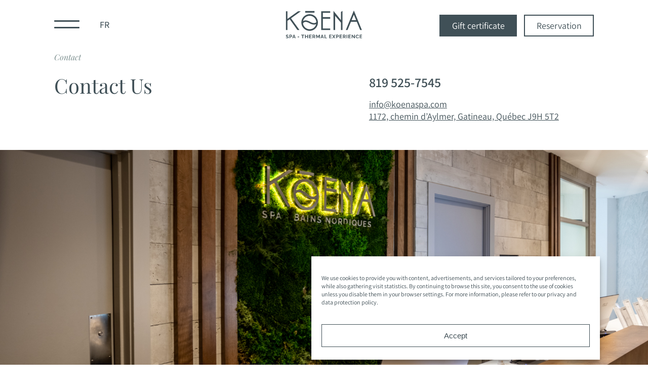

--- FILE ---
content_type: text/html; charset=UTF-8
request_url: https://koenaspa.com/en/contact-us/
body_size: 24778
content:
<!doctype html>
<html lang="en-US" >
<head>
	<meta charset="UTF-8" />
	<meta name="viewport" content="width=device-width, initial-scale=1" />
	<link rel="stylesheet" type="text/css" href="https://koenaspa.com/wp-content/themes/twentytwentyone/masterCSS.css">
		<script src="https://kit.fontawesome.com/95a303d2bd.js" crossorigin="anonymous"></script>
	<link rel="stylesheet" type="text/css" href="https://koenaspa.com/wp-content/themes/twentytwentyone/slick/slick.css">
	<link rel="stylesheet" type="text/css" href="https://koenaspa.com/wp-content/themes/twentytwentyone/slick/slick-theme.css">
	<script src="https://cdnjs.cloudflare.com/ajax/libs/jquery/3.5.0/jquery.min.js" integrity="sha256-xNzN2a4ltkB44Mc/Jz3pT4iU1cmeR0FkXs4pru/JxaQ=" crossorigin="anonymous"></script>
	<meta name='robots' content='index, follow, max-image-preview:large, max-snippet:-1, max-video-preview:-1' />
<link rel="alternate" hreflang="en" href="https://koenaspa.com/en/contact-us/" />
<link rel="alternate" hreflang="fr" href="https://koenaspa.com/nous-joindre/" />
<link rel="alternate" hreflang="x-default" href="https://koenaspa.com/nous-joindre/" />

	<!-- This site is optimized with the Yoast SEO Premium plugin v25.8 (Yoast SEO v25.8) - https://yoast.com/wordpress/plugins/seo/ -->
	<title>Contact us | Kōena Spa Thermal Spa &amp; Massage Ottawa-Gatineau</title>
	<meta name="description" content="Contact Kōena Spa with any questions about our thermal services, reservations or treatments. Our team is at your disposal." />
	<link rel="canonical" href="https://koenaspa.com/en/contact-us/" />
	<meta property="og:locale" content="en_US" />
	<meta property="og:type" content="article" />
	<meta property="og:title" content="Contact Us" />
	<meta property="og:description" content="Contact Kōena Spa with any questions about our thermal services, reservations or treatments. Our team is at your disposal." />
	<meta property="og:url" content="https://koenaspa.com/en/contact-us/" />
	<meta property="og:site_name" content="Spa, Massage et Bains Nordiques - Koena" />
	<meta property="article:modified_time" content="2024-11-20T17:07:30+00:00" />
	<meta name="twitter:card" content="summary_large_image" />
	<script type="application/ld+json" class="yoast-schema-graph">{"@context":"https://schema.org","@graph":[{"@type":"WebPage","@id":"https://koenaspa.com/en/contact-us/","url":"https://koenaspa.com/en/contact-us/","name":"Contact us | Kōena Spa Thermal Spa & Massage Ottawa-Gatineau","isPartOf":{"@id":"https://koenaspa.com/#website"},"datePublished":"2024-09-23T15:28:02+00:00","dateModified":"2024-11-20T17:07:30+00:00","description":"Contact Kōena Spa with any questions about our thermal services, reservations or treatments. Our team is at your disposal.","breadcrumb":{"@id":"https://koenaspa.com/en/contact-us/#breadcrumb"},"inLanguage":"en-US","potentialAction":[{"@type":"ReadAction","target":["https://koenaspa.com/en/contact-us/"]}]},{"@type":"BreadcrumbList","@id":"https://koenaspa.com/en/contact-us/#breadcrumb","itemListElement":[{"@type":"ListItem","position":1,"name":"Accueil","item":"https://koenaspa.com/en/"},{"@type":"ListItem","position":2,"name":"Contact Us"}]},{"@type":"WebSite","@id":"https://koenaspa.com/#website","url":"https://koenaspa.com/","name":"Spa, Massage et Bains Nordiques - Koena","description":"","publisher":{"@id":"https://koenaspa.com/#organization"},"potentialAction":[{"@type":"SearchAction","target":{"@type":"EntryPoint","urlTemplate":"https://koenaspa.com/?s={search_term_string}"},"query-input":{"@type":"PropertyValueSpecification","valueRequired":true,"valueName":"search_term_string"}}],"inLanguage":"en-US"},{"@type":"Organization","@id":"https://koenaspa.com/#organization","name":"Spa, Massage et Bains Nordiques - Koena","url":"https://koenaspa.com/","logo":{"@type":"ImageObject","inLanguage":"en-US","@id":"https://koenaspa.com/#/schema/logo/image/","url":"https://koenaspa.com/wp-content/uploads/2024/09/logoKoena.png","contentUrl":"https://koenaspa.com/wp-content/uploads/2024/09/logoKoena.png","width":166,"height":61,"caption":"Spa, Massage et Bains Nordiques - Koena"},"image":{"@id":"https://koenaspa.com/#/schema/logo/image/"}}]}</script>
	<!-- / Yoast SEO Premium plugin. -->


<link rel="alternate" type="application/rss+xml" title="Spa, Massage et Bains Nordiques - Koena &raquo; Feed" href="https://koenaspa.com/en/feed/" />
<link rel="alternate" type="application/rss+xml" title="Spa, Massage et Bains Nordiques - Koena &raquo; Comments Feed" href="https://koenaspa.com/en/comments/feed/" />
<link rel="alternate" title="oEmbed (JSON)" type="application/json+oembed" href="https://koenaspa.com/en/wp-json/oembed/1.0/embed?url=https%3A%2F%2Fkoenaspa.com%2Fen%2Fcontact-us%2F" />
<link rel="alternate" title="oEmbed (XML)" type="text/xml+oembed" href="https://koenaspa.com/en/wp-json/oembed/1.0/embed?url=https%3A%2F%2Fkoenaspa.com%2Fen%2Fcontact-us%2F&#038;format=xml" />
<style id='wp-img-auto-sizes-contain-inline-css'>
img:is([sizes=auto i],[sizes^="auto," i]){contain-intrinsic-size:3000px 1500px}
/*# sourceURL=wp-img-auto-sizes-contain-inline-css */
</style>

<style id='wp-emoji-styles-inline-css'>

	img.wp-smiley, img.emoji {
		display: inline !important;
		border: none !important;
		box-shadow: none !important;
		height: 1em !important;
		width: 1em !important;
		margin: 0 0.07em !important;
		vertical-align: -0.1em !important;
		background: none !important;
		padding: 0 !important;
	}
/*# sourceURL=wp-emoji-styles-inline-css */
</style>
<link rel='stylesheet' id='wp-block-library-css' href='https://koenaspa.com/wp-includes/css/dist/block-library/style.min.css?ver=4d908b9190a4609490b7c32b5789e76f' media='all' />
<style id='global-styles-inline-css'>
:root{--wp--preset--aspect-ratio--square: 1;--wp--preset--aspect-ratio--4-3: 4/3;--wp--preset--aspect-ratio--3-4: 3/4;--wp--preset--aspect-ratio--3-2: 3/2;--wp--preset--aspect-ratio--2-3: 2/3;--wp--preset--aspect-ratio--16-9: 16/9;--wp--preset--aspect-ratio--9-16: 9/16;--wp--preset--color--black: #000000;--wp--preset--color--cyan-bluish-gray: #abb8c3;--wp--preset--color--white: #FFFFFF;--wp--preset--color--pale-pink: #f78da7;--wp--preset--color--vivid-red: #cf2e2e;--wp--preset--color--luminous-vivid-orange: #ff6900;--wp--preset--color--luminous-vivid-amber: #fcb900;--wp--preset--color--light-green-cyan: #7bdcb5;--wp--preset--color--vivid-green-cyan: #00d084;--wp--preset--color--pale-cyan-blue: #8ed1fc;--wp--preset--color--vivid-cyan-blue: #0693e3;--wp--preset--color--vivid-purple: #9b51e0;--wp--preset--color--dark-gray: #28303D;--wp--preset--color--gray: #39414D;--wp--preset--color--green: #D1E4DD;--wp--preset--color--blue: #D1DFE4;--wp--preset--color--purple: #D1D1E4;--wp--preset--color--red: #E4D1D1;--wp--preset--color--orange: #E4DAD1;--wp--preset--color--yellow: #EEEADD;--wp--preset--gradient--vivid-cyan-blue-to-vivid-purple: linear-gradient(135deg,rgb(6,147,227) 0%,rgb(155,81,224) 100%);--wp--preset--gradient--light-green-cyan-to-vivid-green-cyan: linear-gradient(135deg,rgb(122,220,180) 0%,rgb(0,208,130) 100%);--wp--preset--gradient--luminous-vivid-amber-to-luminous-vivid-orange: linear-gradient(135deg,rgb(252,185,0) 0%,rgb(255,105,0) 100%);--wp--preset--gradient--luminous-vivid-orange-to-vivid-red: linear-gradient(135deg,rgb(255,105,0) 0%,rgb(207,46,46) 100%);--wp--preset--gradient--very-light-gray-to-cyan-bluish-gray: linear-gradient(135deg,rgb(238,238,238) 0%,rgb(169,184,195) 100%);--wp--preset--gradient--cool-to-warm-spectrum: linear-gradient(135deg,rgb(74,234,220) 0%,rgb(151,120,209) 20%,rgb(207,42,186) 40%,rgb(238,44,130) 60%,rgb(251,105,98) 80%,rgb(254,248,76) 100%);--wp--preset--gradient--blush-light-purple: linear-gradient(135deg,rgb(255,206,236) 0%,rgb(152,150,240) 100%);--wp--preset--gradient--blush-bordeaux: linear-gradient(135deg,rgb(254,205,165) 0%,rgb(254,45,45) 50%,rgb(107,0,62) 100%);--wp--preset--gradient--luminous-dusk: linear-gradient(135deg,rgb(255,203,112) 0%,rgb(199,81,192) 50%,rgb(65,88,208) 100%);--wp--preset--gradient--pale-ocean: linear-gradient(135deg,rgb(255,245,203) 0%,rgb(182,227,212) 50%,rgb(51,167,181) 100%);--wp--preset--gradient--electric-grass: linear-gradient(135deg,rgb(202,248,128) 0%,rgb(113,206,126) 100%);--wp--preset--gradient--midnight: linear-gradient(135deg,rgb(2,3,129) 0%,rgb(40,116,252) 100%);--wp--preset--gradient--purple-to-yellow: linear-gradient(160deg, #D1D1E4 0%, #EEEADD 100%);--wp--preset--gradient--yellow-to-purple: linear-gradient(160deg, #EEEADD 0%, #D1D1E4 100%);--wp--preset--gradient--green-to-yellow: linear-gradient(160deg, #D1E4DD 0%, #EEEADD 100%);--wp--preset--gradient--yellow-to-green: linear-gradient(160deg, #EEEADD 0%, #D1E4DD 100%);--wp--preset--gradient--red-to-yellow: linear-gradient(160deg, #E4D1D1 0%, #EEEADD 100%);--wp--preset--gradient--yellow-to-red: linear-gradient(160deg, #EEEADD 0%, #E4D1D1 100%);--wp--preset--gradient--purple-to-red: linear-gradient(160deg, #D1D1E4 0%, #E4D1D1 100%);--wp--preset--gradient--red-to-purple: linear-gradient(160deg, #E4D1D1 0%, #D1D1E4 100%);--wp--preset--font-size--small: 18px;--wp--preset--font-size--medium: 20px;--wp--preset--font-size--large: 24px;--wp--preset--font-size--x-large: 42px;--wp--preset--font-size--extra-small: 16px;--wp--preset--font-size--normal: 20px;--wp--preset--font-size--extra-large: 40px;--wp--preset--font-size--huge: 96px;--wp--preset--font-size--gigantic: 144px;--wp--preset--spacing--20: 0.44rem;--wp--preset--spacing--30: 0.67rem;--wp--preset--spacing--40: 1rem;--wp--preset--spacing--50: 1.5rem;--wp--preset--spacing--60: 2.25rem;--wp--preset--spacing--70: 3.38rem;--wp--preset--spacing--80: 5.06rem;--wp--preset--shadow--natural: 6px 6px 9px rgba(0, 0, 0, 0.2);--wp--preset--shadow--deep: 12px 12px 50px rgba(0, 0, 0, 0.4);--wp--preset--shadow--sharp: 6px 6px 0px rgba(0, 0, 0, 0.2);--wp--preset--shadow--outlined: 6px 6px 0px -3px rgb(255, 255, 255), 6px 6px rgb(0, 0, 0);--wp--preset--shadow--crisp: 6px 6px 0px rgb(0, 0, 0);}:where(.is-layout-flex){gap: 0.5em;}:where(.is-layout-grid){gap: 0.5em;}body .is-layout-flex{display: flex;}.is-layout-flex{flex-wrap: wrap;align-items: center;}.is-layout-flex > :is(*, div){margin: 0;}body .is-layout-grid{display: grid;}.is-layout-grid > :is(*, div){margin: 0;}:where(.wp-block-columns.is-layout-flex){gap: 2em;}:where(.wp-block-columns.is-layout-grid){gap: 2em;}:where(.wp-block-post-template.is-layout-flex){gap: 1.25em;}:where(.wp-block-post-template.is-layout-grid){gap: 1.25em;}.has-black-color{color: var(--wp--preset--color--black) !important;}.has-cyan-bluish-gray-color{color: var(--wp--preset--color--cyan-bluish-gray) !important;}.has-white-color{color: var(--wp--preset--color--white) !important;}.has-pale-pink-color{color: var(--wp--preset--color--pale-pink) !important;}.has-vivid-red-color{color: var(--wp--preset--color--vivid-red) !important;}.has-luminous-vivid-orange-color{color: var(--wp--preset--color--luminous-vivid-orange) !important;}.has-luminous-vivid-amber-color{color: var(--wp--preset--color--luminous-vivid-amber) !important;}.has-light-green-cyan-color{color: var(--wp--preset--color--light-green-cyan) !important;}.has-vivid-green-cyan-color{color: var(--wp--preset--color--vivid-green-cyan) !important;}.has-pale-cyan-blue-color{color: var(--wp--preset--color--pale-cyan-blue) !important;}.has-vivid-cyan-blue-color{color: var(--wp--preset--color--vivid-cyan-blue) !important;}.has-vivid-purple-color{color: var(--wp--preset--color--vivid-purple) !important;}.has-black-background-color{background-color: var(--wp--preset--color--black) !important;}.has-cyan-bluish-gray-background-color{background-color: var(--wp--preset--color--cyan-bluish-gray) !important;}.has-white-background-color{background-color: var(--wp--preset--color--white) !important;}.has-pale-pink-background-color{background-color: var(--wp--preset--color--pale-pink) !important;}.has-vivid-red-background-color{background-color: var(--wp--preset--color--vivid-red) !important;}.has-luminous-vivid-orange-background-color{background-color: var(--wp--preset--color--luminous-vivid-orange) !important;}.has-luminous-vivid-amber-background-color{background-color: var(--wp--preset--color--luminous-vivid-amber) !important;}.has-light-green-cyan-background-color{background-color: var(--wp--preset--color--light-green-cyan) !important;}.has-vivid-green-cyan-background-color{background-color: var(--wp--preset--color--vivid-green-cyan) !important;}.has-pale-cyan-blue-background-color{background-color: var(--wp--preset--color--pale-cyan-blue) !important;}.has-vivid-cyan-blue-background-color{background-color: var(--wp--preset--color--vivid-cyan-blue) !important;}.has-vivid-purple-background-color{background-color: var(--wp--preset--color--vivid-purple) !important;}.has-black-border-color{border-color: var(--wp--preset--color--black) !important;}.has-cyan-bluish-gray-border-color{border-color: var(--wp--preset--color--cyan-bluish-gray) !important;}.has-white-border-color{border-color: var(--wp--preset--color--white) !important;}.has-pale-pink-border-color{border-color: var(--wp--preset--color--pale-pink) !important;}.has-vivid-red-border-color{border-color: var(--wp--preset--color--vivid-red) !important;}.has-luminous-vivid-orange-border-color{border-color: var(--wp--preset--color--luminous-vivid-orange) !important;}.has-luminous-vivid-amber-border-color{border-color: var(--wp--preset--color--luminous-vivid-amber) !important;}.has-light-green-cyan-border-color{border-color: var(--wp--preset--color--light-green-cyan) !important;}.has-vivid-green-cyan-border-color{border-color: var(--wp--preset--color--vivid-green-cyan) !important;}.has-pale-cyan-blue-border-color{border-color: var(--wp--preset--color--pale-cyan-blue) !important;}.has-vivid-cyan-blue-border-color{border-color: var(--wp--preset--color--vivid-cyan-blue) !important;}.has-vivid-purple-border-color{border-color: var(--wp--preset--color--vivid-purple) !important;}.has-vivid-cyan-blue-to-vivid-purple-gradient-background{background: var(--wp--preset--gradient--vivid-cyan-blue-to-vivid-purple) !important;}.has-light-green-cyan-to-vivid-green-cyan-gradient-background{background: var(--wp--preset--gradient--light-green-cyan-to-vivid-green-cyan) !important;}.has-luminous-vivid-amber-to-luminous-vivid-orange-gradient-background{background: var(--wp--preset--gradient--luminous-vivid-amber-to-luminous-vivid-orange) !important;}.has-luminous-vivid-orange-to-vivid-red-gradient-background{background: var(--wp--preset--gradient--luminous-vivid-orange-to-vivid-red) !important;}.has-very-light-gray-to-cyan-bluish-gray-gradient-background{background: var(--wp--preset--gradient--very-light-gray-to-cyan-bluish-gray) !important;}.has-cool-to-warm-spectrum-gradient-background{background: var(--wp--preset--gradient--cool-to-warm-spectrum) !important;}.has-blush-light-purple-gradient-background{background: var(--wp--preset--gradient--blush-light-purple) !important;}.has-blush-bordeaux-gradient-background{background: var(--wp--preset--gradient--blush-bordeaux) !important;}.has-luminous-dusk-gradient-background{background: var(--wp--preset--gradient--luminous-dusk) !important;}.has-pale-ocean-gradient-background{background: var(--wp--preset--gradient--pale-ocean) !important;}.has-electric-grass-gradient-background{background: var(--wp--preset--gradient--electric-grass) !important;}.has-midnight-gradient-background{background: var(--wp--preset--gradient--midnight) !important;}.has-small-font-size{font-size: var(--wp--preset--font-size--small) !important;}.has-medium-font-size{font-size: var(--wp--preset--font-size--medium) !important;}.has-large-font-size{font-size: var(--wp--preset--font-size--large) !important;}.has-x-large-font-size{font-size: var(--wp--preset--font-size--x-large) !important;}
/*# sourceURL=global-styles-inline-css */
</style>

<style id='classic-theme-styles-inline-css'>
/*! This file is auto-generated */
.wp-block-button__link{color:#fff;background-color:#32373c;border-radius:9999px;box-shadow:none;text-decoration:none;padding:calc(.667em + 2px) calc(1.333em + 2px);font-size:1.125em}.wp-block-file__button{background:#32373c;color:#fff;text-decoration:none}
/*# sourceURL=/wp-includes/css/classic-themes.min.css */
</style>
<link rel='stylesheet' id='twenty-twenty-one-custom-color-overrides-css' href='https://koenaspa.com/wp-content/themes/twentytwentyone/assets/css/custom-color-overrides.css?ver=299999999999999999999999999999999.0' media='all' />
<style id='twenty-twenty-one-custom-color-overrides-inline-css'>
:root .editor-styles-wrapper{--global--color-background: #eef1f0;--global--color-primary: #000;--global--color-secondary: #000;--button--color-background: #000;--button--color-text-hover: #000;}
/*# sourceURL=twenty-twenty-one-custom-color-overrides-inline-css */
</style>
<link rel='stylesheet' id='bb-tcs-editor-style-shared-css' href='https://koenaspa.com/wp-content/themes/twentytwentyone/editor-style-shared.css' media='all' />
<link rel='stylesheet' id='wpml-legacy-horizontal-list-0-css' href='https://koenaspa.com/wp-content/plugins/sitepress-multilingual-cms/templates/language-switchers/legacy-list-horizontal/style.min.css?ver=1' media='all' />
<link rel='stylesheet' id='cmplz-general-css' href='https://koenaspa.com/wp-content/plugins/complianz-gdpr/assets/css/cookieblocker.min.css?ver=1757001012' media='all' />
<link rel='stylesheet' id='twenty-twenty-one-style-css' href='https://koenaspa.com/wp-content/themes/twentytwentyone/style.css?ver=299999999999999999999999999999999.0' media='all' />
<style id='twenty-twenty-one-style-inline-css'>
:root{--global--color-background: #eef1f0;--global--color-primary: #000;--global--color-secondary: #000;--button--color-background: #000;--button--color-text-hover: #000;}
/*# sourceURL=twenty-twenty-one-style-inline-css */
</style>
<link rel='stylesheet' id='twenty-twenty-one-print-style-css' href='https://koenaspa.com/wp-content/themes/twentytwentyone/assets/css/print.css?ver=299999999999999999999999999999999.0' media='print' />
<script src="https://koenaspa.com/wp-includes/js/jquery/jquery.min.js?ver=3.7.1" id="jquery-core-js"></script>
<script src="https://koenaspa.com/wp-includes/js/jquery/jquery-migrate.min.js?ver=3.4.1" id="jquery-migrate-js"></script>
<script id="file_uploads_nfpluginsettings-js-extra">
var params = {"clearLogRestUrl":"https://koenaspa.com/en/wp-json/nf-file-uploads/debug-log/delete-all","clearLogButtonId":"file_uploads_clear_debug_logger","downloadLogRestUrl":"https://koenaspa.com/en/wp-json/nf-file-uploads/debug-log/get-all","downloadLogButtonId":"file_uploads_download_debug_logger"};
//# sourceURL=file_uploads_nfpluginsettings-js-extra
</script>
<script src="https://koenaspa.com/wp-content/plugins/ninja-forms-uploads/assets/js/nfpluginsettings.js?ver=3.3.21" id="file_uploads_nfpluginsettings-js"></script>
<script id="wpml-cookie-js-extra">
var wpml_cookies = {"wp-wpml_current_language":{"value":"en","expires":1,"path":"/"}};
var wpml_cookies = {"wp-wpml_current_language":{"value":"en","expires":1,"path":"/"}};
//# sourceURL=wpml-cookie-js-extra
</script>
<script src="https://koenaspa.com/wp-content/plugins/sitepress-multilingual-cms/res/js/cookies/language-cookie.js?ver=481990" id="wpml-cookie-js" defer data-wp-strategy="defer"></script>
<script id="twenty-twenty-one-ie11-polyfills-js-after">
( Element.prototype.matches && Element.prototype.closest && window.NodeList && NodeList.prototype.forEach ) || document.write( '<script src="https://koenaspa.com/wp-content/themes/twentytwentyone/assets/js/polyfills.js?ver=299999999999999999999999999999999.0"></scr' + 'ipt>' );
//# sourceURL=twenty-twenty-one-ie11-polyfills-js-after
</script>
<script src="https://koenaspa.com/wp-content/themes/twentytwentyone/assets/js/primary-navigation.js?ver=299999999999999999999999999999999.0" id="twenty-twenty-one-primary-navigation-script-js" defer data-wp-strategy="defer"></script>
<link rel="https://api.w.org/" href="https://koenaspa.com/en/wp-json/" /><link rel="alternate" title="JSON" type="application/json" href="https://koenaspa.com/en/wp-json/wp/v2/pages/6432" /><link rel="EditURI" type="application/rsd+xml" title="RSD" href="https://koenaspa.com/xmlrpc.php?rsd" />
<meta name="generator" content="WPML ver:4.8.1 stt:1,4;" />
			<style>.cmplz-hidden {
					display: none !important;
				}</style><style id="custom-background-css">
body.custom-background { background-color: #eef1f0; }
</style>
	<link rel="icon" href="https://koenaspa.com/wp-content/uploads/2024/11/Koena_Favicon_01.png" sizes="32x32" />
<link rel="icon" href="https://koenaspa.com/wp-content/uploads/2024/11/Koena_Favicon_01.png" sizes="192x192" />
<link rel="apple-touch-icon" href="https://koenaspa.com/wp-content/uploads/2024/11/Koena_Favicon_01.png" />
<meta name="msapplication-TileImage" content="https://koenaspa.com/wp-content/uploads/2024/11/Koena_Favicon_01.png" />
<!-- TikTok Pixel Code Start -->
<script>

	!function (w, d, t) {

		w.TiktokAnalyticsObject=t;var ttq=w[t]=w[t]||[];ttq.methods=["page","track","identify","instances","debug","on","off","once","ready","alias","group","enableCookie","disableCookie","holdConsent","revokeConsent","grantConsent"],ttq.setAndDefer=function(t,e){t[e]=function(){t.push([e].concat(Array.prototype.slice.call(arguments,0)))}};for(var i=0;i<ttq.methods.length;i++)ttq.setAndDefer(ttq,ttq.methods[i]);ttq.instance=function(t){for(

			var e=ttq._i[t]||[],n=0;n<ttq.methods.length;n++)ttq.setAndDefer(e,ttq.methods[n]);return e},ttq.load=function(e,n){var r="https://analytics.tiktok.com/i18n/pixel/events.js",o=n&&n.partner;ttq._i=ttq._i||{},ttq._i[e]=[],ttq._i[e]._u=r,ttq._t=ttq._t||{},ttq._t[e]=+new Date,ttq._o=ttq._o||{},ttq._o[e]=n||{};n=document.createElement("script")

		;n.type="text/javascript",n.async=!0,n.src=r+"?sdkid="+e+"&lib="+t;e=document.getElementsByTagName("script")[0];e.parentNode.insertBefore(n,e)};


		ttq.load('D4JH2NRC77U6TA8BNHBG');

		ttq.page();

	}(window, document, 'ttq');

</script>

<!-- TikTok Pixel Code End -->
<!-- Meta Pixel Code -->
<script>
	!function(f,b,e,v,n,t,s)
	{if(f.fbq)return;n=f.fbq=function(){n.callMethod?
	n.callMethod.apply(n,arguments):n.queue.push(arguments)};
	if(!f._fbq)f._fbq=n;n.push=n;n.loaded=!0;n.version='2.0';
	n.queue=[];t=b.createElement(e);t.async=!0;
	t.src=v;s=b.getElementsByTagName(e)[0];
	s.parentNode.insertBefore(t,s)}(window, document,'script',
		'https://connect.facebook.net/en_US/fbevents.js');
	fbq('init', '361399041606621');
	fbq('track', 'PageView');
</script>
<noscript><img height="1" width="1" style="display:none"
	src="https://www.facebook.com/tr?id=361399041606621&ev=PageView&noscript=1"
	/></noscript>
	<!-- End Meta Pixel Code -->

	<!-- Global site tag (gtag.js) - Google Analytics -->
	<script async src="https://www.googletagmanager.com/gtag/js?id=UA-153110449-1"></script>
	<script>
		window.dataLayer = window.dataLayer || [];
		function gtag(){dataLayer.push(arguments);}
		gtag('js', new Date());

		gtag('config', 'UA-153110449-1');
	</script>
	<!-- Google Tag Manager -->
	<script>(function(w,d,s,l,i){w[l]=w[l]||[];w[l].push({'gtm.start':
		new Date().getTime(),event:'gtm.js'});var f=d.getElementsByTagName(s)[0],
	j=d.createElement(s),dl=l!='dataLayer'?'&l='+l:'';j.async=true;j.src=
	'https://www.googletagmanager.com/gtm.js?id='+i+dl;f.parentNode.insertBefore(j,f);
})(window,document,'script','dataLayer','GTM-NS4RHJG');</script>
<!-- End Google Tag Manager -->

<!-- Global site tag (gtag.js) - Google Ads: 10806425419 --> <script async src="https://www.googletagmanager.com/gtag/js?id=AW-10806425419"></script> <script> window.dataLayer = window.dataLayer || []; function gtag(){dataLayer.push(arguments);} gtag('js', new Date()); gtag('config', 'AW-10806425419'); gtag('config', 'AW-10806425419');</script>
<!-- Event snippet for Website sale conversion page --> <script> gtag('event', 'conversion', { 'send_to': 'AW-10806425419/448RCI7uhoMDEMvu86Ao', 'transaction_id': '' }); </script>
<!-- Event snippet for Book appointment conversion page In your html page, add the snippet and call gtag_report_conversion when someone clicks on the chosen link or button. --> <script> function gtag_report_conversion(url) { var callback = function () { if (typeof(url) != 'undefined') { window.location = url; } }; gtag('event', 'conversion', { 'send_to': 'AW-10806425419/LHlLCK6qq4QDEMvu86Ao', 'event_callback': callback }); return false; } </script> 
<!-- Google tag (gtag.js) -->
<script async src="https://www.googletagmanager.com/gtag/js?id=G-9EP54LZB67"></script>
<script>
	window.dataLayer = window.dataLayer || [];
	function gtag(){dataLayer.push(arguments);}
	gtag('js', new Date());
	gtag('config', 'G-9EP54LZB67');
</script>

<!-- Google Tag Manager (noscript) -->
<noscript><iframe src="https://www.googletagmanager.com/ns.html?id=GTM-NS4RHJG"
	height="0" width="0" style="display:none;visibility:hidden"></iframe></noscript>
	<!-- End Google Tag Manager (noscript) -->
	<!-- Hotjar Tracking Code for https://koenaspa.com/ -->
	<script> (function(h,o,t,j,a,r){ h.hj=h.hj||function(){(h.hj.q=h.hj.q||[]).push(arguments)}; h._hjSettings={hjid:3913782,hjsv:6}; a=o.getElementsByTagName('head')[0]; r=o.createElement('script');r.async=1; r.src=t+h._hjSettings.hjid+j+h._hjSettings.hjsv; a.appendChild(r); })(window,document,'https://static.hotjar.com/c/hotjar-','.js?sv='); </script>
	<meta name="facebook-domain-verification" content="daeno6simxhyheopj3xgred04yz3tf" />
</head>

<body data-rsssl=1 class="wp-singular page-template-default page page-id-6432 custom-background wp-custom-logo wp-embed-responsive wp-theme-twentytwentyone is-light-theme has-background-white no-js singular has-main-navigation">
	

		<header id="masthead">
		<div class="flexThat">
			<div class="top-bar">
				<div class="col d-1-4 th-full">
					<div class="logo">
						<a href="https://koenaspa.com/en/" alt="Logo KOENA"></a>
					</div>
				</div>
				<div class="col d-3-4 th-full d-right infoTopBar">

									</div>
			</div>

			<div class="container10 ">
				<div class="flexThat"> 
					<div class="col d-4-10 th-1-3 d-hide hurr">
						
<div class="wpml-ls-statics-shortcode_actions wpml-ls wpml-ls-touch-device wpml-ls-legacy-list-horizontal">
	<ul role="menu"><li class="wpml-ls-slot-shortcode_actions wpml-ls-item wpml-ls-item-fr wpml-ls-first-item wpml-ls-last-item wpml-ls-item-legacy-list-horizontal" role="none">
				<a href="https://koenaspa.com/nous-joindre/" class="wpml-ls-link" role="menuitem"  aria-label="Switch to Fr" title="Switch to Fr" >
                    <span class="wpml-ls-native" lang="fr">Fr</span></a>
			</li></ul>
</div>
					</div>
					<div class="col d-2-10 th-1-3 d-center d-hide">
													<a href="https://koenaspa.com/en/"><img src="https://koenaspa.com/wp-content/uploads/2024/10/Koena_Logo_Bleu.svg" alt="Logo Koena Spa - Thermal Experience"></a>
											</div>
					<div class="col d-4-10 th-1-3 d-right">

					</div>
				</div>
			</div>

		</header><!-- #masthead -->

		<div class="menus-wrapper">
			<style>
  .menus .wpml-ls-link:hover span{
    color: var(--bleuP)!important;
  }


  .container11Menu {
    padding-left: 8.333%;

    display: inline-block;
    width: 100%;
  }

  .bottom-section .contact-info{
    position: absolute;
    bottom: 3.8em;
    width: 100%;
    /* padding-left: 2.5em; */
    margin-left: -.8em;
  }

  .bottom-section.ctas{
    position: absolute;
    bottom: 8rem;
    width: 100%;
    /*padding-left: 8em;*/
  }
  .bottom-section.ctas .lienRapide a i {
    font-size: 1.6666666666666667em;
    color: var(--bleu);
  }
  .bottom-section.ctas  a span.textSpan  {

    color: var(--bleu);
  }

  .bottom-section.ctas .lienRapide a span.iconeSpan {
    border: 1px solid var(--bleu);

  }
  .menuIsOpened .menus.hidden {
    transform: translate(0, 0)!important;
  }


  .menuIsOpened .menus .wpml-ls-legacy-list-horizontal a span {

    color: var(--bleu);
  }

  .middle-menu .wpml-ls-statics-shortcode_actions{
    font-size: 2.0555555555555554rem;
    display: flex;
    /* justify-content: space-between; */
    align-items: baseline;
    cursor: pointer;
    padding: 0!important;
  }
  .middle-menu .wpml-ls-statics-shortcode_actions span{
   font-family: var(--theFont) !important;
   font-size: 1.3888888888888888rem;
   color: var(--bleu);
 }
 .middle-menu .wpml-ls-statics-shortcode_actions .wpml-ls-link{
   padding: 0!important;
 }

 .container-menu {

  z-index: 999999;
}
.langSWIsmobileNow  {

 float: right;

}

.contact-info strong{
  font-weight: 400;
}

.menu-items a{
 color: var(--bleu);
}
.menu, .submenu, .middle-menu, .side-image{
  background-size: cover;
  background-repeat: no-repeat;
}
.menu-item, .menu-middle-item {

  width: fit-content;
}
.submenu a{
 color: var(--bleu);
}

.wpml-ls-legacy-list-horizontal a {

  padding: 5px 10px 8px!important;
  
}

@media screen and (max-width: 1700px) {

  .menu-items ,.menu-middle-items{
    /*padding-left: 3em;*/
    padding-top: 5em;
  }
  .bottom-section.ctas {
    /*padding-left: 3em;*/
  }

  .menu-middle-items {
    /*padding-left: 2.5em;*/
  }
  .bottom-section .contact-info {
    /*padding-left: 1.5em;*/
  }
  .submenu {
    padding-left: 0em;

  }
}
@media screen and (max-width: 1440px) {
  .menu-item, .menu-middle-item {
    font-size: 1.555555555555554rem;

  }
  .menu-middle-items,.bottom-section .contact-info  {
    padding-left: 0;
    margin-left: 0;
  }
  .bottom-section.ctas .lienRapide a i {
    font-size: 1em;

  }
  /*.lienRapide a span.iconeSpan {

    width: 2.222222em;
    height: 2.222222em;

  }*/
  .lienRapide a span.textSpan {
    font-size: 1em;

  }
  .bottom-section .contact-info {

    padding-left: 0em;
  }
}
@media screen and (max-width: 1366px) {
  .bottom-section.ctas {

    bottom: 5rem;

  }
  .bottom-section .contact-info {

    bottom: 1.8em;


  }
  .menu-items, .menu-middle-items {

    padding-top: 3.5em;
  }
  .menu-middle-item {
    padding-bottom: 1rem;
  }
}

@media screen and (max-width: 1280px) {
  .menu-middle-item a {

    font-size: 1.1111111111111112rem;

  }
}


@media screen and (max-width: 1024px) {
  .contact-info p {
    margin-bottom: .8em !important;
  }
  .container11Menu {
    padding-left: 2.333%;

  }
  .menu-item {
    padding-bottom: 0.6em;
  }
  .bottom-section.isMobileNow .contact-info {
    padding-left: 0em;
    position: relative;
    bottom: 2em;
  }
  .bottom-section.ctas.isMobileNow a span.textSpan {
    display: none;

  }

  .bottom-section.isMobileNow  .menu-middle-items {
    padding-left: 0;
    padding-top: 0;
    margin-top: 0;
  }
  .bottom-section.isMobileNow {
    padding-left: 2em;
  }
  .menu-items,.submenu {
    padding-left: 2em;
    padding-top: 3em;
  }

  .home.menuIsOpened .menus .langSWIsmobileNow .wpml-ls-statics-shortcode_actions {
    display: inline-block!important;
  }
  .home.menuIsOpened .menus .langSWIsmobileNow .wpml-ls-statics-shortcode_actions a span{
    color: var(--bleu);
  }
  .home.menuIsOpened .menus .langSWIsmobileNow {
    display: inline-block!important;
  }
  .home.menuIsOpened .menus .langSWIsmobileNow  {
   position: relative;
   float: right;
   z-index: 99999999999999999;
 }

 .hamburger {
  width: 45px;

}
.menus .wpml-ls-statics-shortcode_actions {
  margin-left: 0em;

}

.menu-item,{
  font-size: 1.4rem;
}
.menu-middle-item{
  font-size: 1.2rem;
}
.submenu li a {
  font-size: 1rem;
  line-height: 1;

}
.submenu li {
  margin: 5px 0;
}
.menu-middle-item {

}
.menu-item {

  line-height: 1;
}
.menu-middle-item a,     .bottom-section.isMobileNow .contact-info a{
  font-family: var(--theFont) !important;
  font-size: 1em;
  line-height: 1;
  color: var(--bleu);
}
.menu-middle-item {
  font-size: 1em;
}
.bottom-section.ctas {
  padding-left: 2em;
}

.bottom-section.ctas {
    position: relative;
    bottom: auto;
    width: 100%;

}
}
@media screen and (max-width: 768px) {

  .menu-middle-item {
    padding-bottom: 0.5rem;
  }
  .menus .logoMenu svg {
    max-width: 7rem !important;
  }
  .menus .logoMenu {
    top: 0px;
    position: relative;
  }
  .lienRapide a span.textSpan {
    display: inline-block;
  }
  .lienRapide a span.iconeSpan {
    width: 3.222222em; 
    height: 3.222222em; 
  }
  .bottom-section.ctas .lienRapide a i {
    font-size: 1.6666666666666667em;

  }
}
@media screen and (max-width: 640px) {

  .menu-items, .submenu {
    padding-left: 1em;
    padding-top: 2em;
  }
  .bottom-section.isMobileNow {
    padding-left: 1em;
    padding: 0px 0 2em 1em;
  }
  .bottom-section.ctas {
    padding-left: 1em;
  }
  .bottom-section.isMobileNow .contact-info {
    bottom: 1em;
    margin-top: 0.5em;
    display: inline-block;
  }
  .bottom-section.ctas {
    bottom: 3rem;
  }

  .lienRapide a span.iconeSpan {
    width: 2.222222em; 
    height: 2.222222em; 
  }
  .bottom-section.ctas .lienRapide a i {
    font-size: 1em;

  }
}
@media screen and (max-width: 480px) {
    .bottom-section.isMobileNow {
        padding-left: 1em;
        padding: 0px 0 0.5em 1em;
    }
      }

@media screen and (max-width: 340px) {
  .wpml-ls-legacy-list-horizontal {

    padding: 3px;

  }
  .menu-item, .menu-middle-item {
    font-size: 1rem;
  }
  .menu-middle-item a, .bottom-section.isMobileNow .contact-info a {

    font-size: 1rem;

  }
  .bottom-section.isMobileNow .contact-info {
    bottom: 0.1em;

  }
  .contact-info p {
    margin-bottom: .6em !important;
  }
  .menu-items, .menu-middle-items {

    margin: 8px 0;
  }
  .bottom-section.ctas {
    bottom: 0rem;
    position: fixed;
  }
  .bottom-section.ctas {
    top: 0rem;
    position: fixed;
    bottom: auto;
    right: 0;
    width: auto;
  }
}



</style>



<div class="container-menu container11Menu">
  <div class="menu col d-5-12 b4-1-2 th-full">

    <div class="d-hide th-show">

    </div>
          <ul class="menu-items">
                  <li class="menu-item" data-image="https://koenaspa.com/wp-content/uploads/2024/09/Menu_Tarifs.jpg">
            <a href="https://koenaspa.com/en/rates/">Rates</a>
            <span class="submenu-tag" data-target="submenu0"></span>
          </li>

          

                    <li class="menu-item" data-image="https://koenaspa.com/wp-content/uploads/2024/09/Menu_Reservations.jpg">
            <a href="https://koenaspa.com/en/online-booking/">Reservation</a>
            <span class="submenu-tag" data-target="submenu1"></span>
          </li>

          

                    <li class="menu-item" data-image="https://koenaspa.com/wp-content/uploads/2024/11/MG_5641-Acheter_Menu.jpg">
            <a href="https://koenaspa.com/en/gift-certificate/">Shop</a>
            <span class="submenu-tag" data-target="submenu2"></span>
          </li>

          

                    <li class="menu-item" data-image="https://koenaspa.com/wp-content/uploads/2024/09/Menu_DecouvrirKoena.jpg">
            <a href="https://koenaspa.com/en/discover-koena/">Discover Kōena</a>
            <span class="submenu-tag" data-target="submenu3">Explore +</span>
          </li>

                                                                                            

                    <li class="menu-item" data-image="https://koenaspa.com/wp-content/uploads/2024/09/Menu_Gastronomie.jpg">
            <a href="https://koenaspa.com/en/gastronomy/">Gastronomy</a>
            <span class="submenu-tag" data-target="submenu4">Bistro +</span>
          </li>

                                                                    

                    <li class="menu-item" data-image="https://koenaspa.com/wp-content/uploads/2024/09/Menu_Multimedia.jpg">
            <a href="https://koenaspa.com/en/multimedia/">Multimedia</a>
            <span class="submenu-tag" data-target="submenu5">Infos +</span>
          </li>

                                                                    

           
        </ul>
                    

      

      

      
          <div class="submenu hidden" id="submenu3" data-image="https://koenaspa.com/wp-content/uploads/2024/09/Menu_DecouvrirKoena.jpg">
           
            <button class="back-btn"><span><i class="fa-light fa-arrow-left"></i></span> Back</button>
          

          <h2>Explore +</h2>
          <ul>
                          <li>
                <a href="https://koenaspa.com/en/discover-koena/our-installations/">Our Installations</a>
              </li>
                          <li>
                <a href="https://koenaspa.com/en/discover-koena/massages-and-body-treatments/">Massages and Body Treatments</a>
              </li>
                          <li>
                <a href="https://koenaspa.com/en/discover-koena/malama-aesthetic-salon/">Mālama Aesthetic Salon</a>
              </li>
                          <li>
                <a href="https://koenaspa.com/en/discover-koena/preparing-your-visit/">Preparing your Visit</a>
              </li>
                          <li>
                <a href="https://koenaspa.com/en/discover-koena/thermal-experience/">Thermal Experience</a>
              </li>
                      </ul>
        </div>
      

      
          <div class="submenu hidden" id="submenu4" data-image="https://koenaspa.com/wp-content/uploads/2024/09/Menu_Gastronomie.jpg">
           
            <button class="back-btn"><span><i class="fa-light fa-arrow-left"></i></span> Back</button>
          

          <h2>Bistro +</h2>
          <ul>
                          <li>
                <a href="https://koenaspa.com/en/gastronomy/kato/">KaTO</a>
              </li>
                          <li>
                <a href="https://koenaspa.com/en/gastronomy/ono/">Onō</a>
              </li>
                          <li>
                <a href="https://koenaspa.com/en/gastronomy/bistro-koena/">Bistro Kōena</a>
              </li>
                      </ul>
        </div>
      

      
          <div class="submenu hidden" id="submenu5" data-image="https://koenaspa.com/wp-content/uploads/2024/09/Menu_Multimedia.jpg">
           
            <button class="back-btn"><span><i class="fa-light fa-arrow-left"></i></span> Back</button>
          

          <h2>Infos +</h2>
          <ul>
                          <li>
                <a href="https://koenaspa.com/en/multimedia/photos/">Photos</a>
              </li>
                          <li>
                <a href="https://koenaspa.com/en/multimedia/videos/">Videos</a>
              </li>
                          <li>
                <a href="https://koenaspa.com/en/multimedia/virtual-tour/">Virtual Tour</a>
              </li>
                      </ul>
        </div>
      

       

    

    <div class="bottom-section d-hide th-show isMobileNow">
           <ul class="menu-middle-items">
                  <li class="menu-middle-item">
            <a href="https://koenaspa.com/en/multimedia/blog/">Blog</a>
          </li>


                  <li class="menu-middle-item">
            <a href="https://koenaspa.com/en/frequently-asked-questions/">FAQ</a>
          </li>


                  <li class="menu-middle-item">
            <a href="https://koenaspa.com/en/code-of-conduct/">Code of Conduct</a>
          </li>


                  <li class="menu-middle-item">
            <a href="https://koenaspa.com/en/contact-us/">Contact Us</a>
          </li>


                  <li class="menu-middle-item">
            <a href="https://koenaspa.com/en/careers/">Careers</a>
          </li>


                  <li class="menu-middle-item">
            <a href="https://koenaspa.com/en/sponsorship-request-form/">Sponsorship Request Form</a>
          </li>


         

      </ul>
      </div>

  <div class="bottom-section d-hide th-show isMobileNow">
    <div class="contact-info">
      <p><strong><a href="tel:+1819 525.7545">819 525.7545</a></strong><br />
<a href="mailto:info@koenaspa.com">info@koenaspa.com</a></p>
<p><a href="https://maps.app.goo.gl/sVwLJgMDE8dMj4zj6" target="_blank" rel="noopener">1172, chemin d&#8217;Aylmer</a><br />
Gatineau, Québec J9H 5T2</p>
    </div>
  </div>
        <div class="bottom-section ctas">
      <div class="lienRapide">
                 
                    <a href="https://koenaspa.com/en/online-booking/">
            <span class="iconeSpan"><i class="fa-light fa-calendar-check"></i></span> 
            <span class="textSpan">Reservation </span>
          </a>

        
                    <a href="https://koenaspa.com/en/gift-certificate/">
            <span class="iconeSpan"><i class="fa-light fa-gift"></i></span> 
            <span class="textSpan">Packages/Gift Certificates</span>
          </a>

                                                                                                                                          </div>
  </div>
</div>


<div class="middle-menu col d-3-12 b4-1-2 th-hide">

   <ul class="menu-middle-items">
          <li class="menu-middle-item"  data-image="https://koenaspa.com/wp-content/uploads/2024/10/defaultImageMenu.jpg">
        <a href="https://koenaspa.com/en/multimedia/blog/">Blog</a>
      </li>


          <li class="menu-middle-item"  data-image="https://koenaspa.com/wp-content/uploads/2024/10/defaultImageMenu.jpg">
        <a href="https://koenaspa.com/en/frequently-asked-questions/">FAQ</a>
      </li>


          <li class="menu-middle-item"  data-image="https://koenaspa.com/wp-content/uploads/2024/10/defaultImageMenu.jpg">
        <a href="https://koenaspa.com/en/code-of-conduct/">Code of Conduct</a>
      </li>


          <li class="menu-middle-item"  data-image="https://koenaspa.com/wp-content/uploads/2024/10/defaultImageMenu.jpg">
        <a href="https://koenaspa.com/en/contact-us/">Contact Us</a>
      </li>


          <li class="menu-middle-item"  data-image="https://koenaspa.com/wp-content/uploads/2024/10/defaultImageMenu.jpg">
        <a href="https://koenaspa.com/en/careers/">Careers</a>
      </li>


          <li class="menu-middle-item"  data-image="https://koenaspa.com/wp-content/uploads/2024/10/defaultImageMenu.jpg">
        <a href="https://koenaspa.com/en/sponsorship-request-form/">Sponsorship Request Form</a>
      </li>


     
  
  </ul>


<div class="bottom-section th-hide">
  <div class="contact-info">
    <p><strong><a href="tel:+1819 525.7545">819 525.7545</a></strong><br />
<a href="mailto:info@koenaspa.com">info@koenaspa.com</a></p>
<p><a href="https://maps.app.goo.gl/sVwLJgMDE8dMj4zj6" target="_blank" rel="noopener">1172, chemin d&#8217;Aylmer</a><br />
Gatineau, Québec J9H 5T2</p>
  </div>
</div>
</div>



<div id="imageContainer" class=" col d-4-12 b4-hide">
  <div id="sideImage" class="side-image" style="background-image: url('https://koenaspa.com/wp-content/uploads/2024/10/Menu_Default.jpg');"></div>
  <img id="newImage" src="" style="display: none; position: absolute; top: 0; left: 0; width: 100%; height: 100%; object-fit: cover;" />
</div>


</div>












</div>

<!--<script src="https://code.jquery.com/jquery-3.6.0.min.js"></script>-->
<script>
 $(document).ready(function() {

    // Toggle menu on hamburger button click
  $('.hamburger-btn').on('click', function() {
      const isOpen = $('.container-menu').hasClass('open'); // Check if the menu is open

      if (isOpen) {
$('body').removeClass('menuIsOpened'); // Change to X
        $('.container-menu').removeClass('open'); // Close menu
        $('.hamburger').removeClass('active'); // Change back to hamburger

  $('.headerMenuButton').fadeIn(300); // Slide back the main menu items
   /* $('.menus .wpml-ls-statics-shortcode_actions').fadeIn(100); */// Slide back the main menu items
  const currentSubmenu = $('.submenu');
  currentSubmenu.slideUp(300, function() {
    $(this).addClass('hidden');
        $('.menu-middle-items').slideDown(300); // Slide back the main menu items
       // $('.middle-menu').slideDown(300); // Show the middle menu back
           $('.menu-items').slideDown(300); // Slide back the main menu items
         });


} else {
 $('body').addClass('menuIsOpened'); // Change to X
        $('.container-menu').addClass('open'); // Open menu
        $('.hamburger').addClass('active'); // Change to X
  $('.headerMenuButton').fadeOut(10); // Slide back the main menu items
    /*$('.menus .wpml-ls-statics-shortcode_actions').fadeOut(100);*/ // Slide back the main menu items
        // Reset to the first menu
        $('.submenu').addClass('hidden'); // Hide all submenus
        $('.menu-middle-items').slideDown(300); // Show the main menu items
        //$('.middle-menu').slideDown(300); // Show the middle menu
         //$('.menu').css('width', '33.33%'); // Collapse the main menu to 0%
      }
    });

// Variable to track if .submenu-tag has been clicked
  let keepCurrentImage = false;

  $('.menu-item,.menu-middle-item').hover(function() {
    const imgSrc = $(this).data('image');
    const $newImage = $('#newImage');

    // Only update the image if it's different from the current one
    if ($newImage.attr('src') !== imgSrc) {
        $newImage.attr('src', imgSrc).fadeIn(500); // Fade in new image

        // Fade out the current background image if it exists
        $('#sideImage').fadeOut(500, function() {
            // After fading out, set the new background image
          $('#sideImage').css('background-image', 'url(' + imgSrc + ')').fadeIn(500);
        });
      }
    }, function() {
    // Only reset if .submenu-tag has not been clicked
      if (!keepCurrentImage) {
                const defaultImg = "https://koenaspa.com/wp-content/uploads/2024/10/Menu_Default.jpg";
        const $newImage = $('#newImage');

        // Only reset if the image isn't already the default
        if ($newImage.attr('src') !== defaultImg) {
            $newImage.attr('src', defaultImg).fadeIn(500); // Fade in default image

            // Fade out the current background image
            $('#sideImage').fadeOut(500, function() {
                // After fading out, set the default background image
              $('#sideImage').css('background-image', 'url(' + defaultImg + ')').fadeIn(500);
            });
          }
        }
      });

// When .submenu-tag is clicked, keep the current image
  $('.submenu-tag').on('click', function() {
    keepCurrentImage = true;
  });

// Reset keepCurrentImage when mouse leaves the menu
  $('.menu-item').on('mouseleave', function() {
    keepCurrentImage = false;
  });

// Open submenu only when clicking on the submenu-tag (red text with +)
  $('.submenu-tag').on('click', function(event) {
    event.stopPropagation(); // Prevent triggering parent menu item action
    const submenuId = $(this).data('target');

    // Slide out the main menu items and middle menu
    $('.menu-items').slideUp(300, function() {

            // Once slideUp is complete, hide the menu items and show the submenu
            $('.submenu').removeClass('active').css('transform', 'translateX(100%)'); // Reset position
            $('#' + submenuId).addClass('active').css('transform', 'translateX(100%)').slideDown(300, function() {

                $(this).css('transform', 'translateX(0)'); // Slide into place
                //$('.menu').css('width', '0%'); // Collapse the main menu to 0%
              });
            $('.menu-middle-items').slideUp(300, function() { });
          });
  });

    // Close submenu and return to the main menu
  $('.back-btn').on('click', function() {
    const currentSubmenu = $(this).closest('.submenu');
    currentSubmenu.slideUp(300, function() {
      $(this).addClass('hidden');
        $('.menu-items').slideDown(300); // Slide back the main menu items
        $('.menu-middle-items').slideDown(300); // Show the middle menu back
      });
    // $('.menu').css('width', '33.33%'); // Collapse the main menu to 0%
  });
});
</script>

		</div>
		<div class="menus" id="theNavbar" data-menu="">
			<div class="container10">
				<div class="flexThat">
					<div class="col d-1-3 b4-5-12 tv-1-3">
						<div class="heightBurger">
							<button class="hamburger-btn">
								<div class="hamburger"></div>
								<div class="hamburger"></div>
								<div class="hamburger"></div>
							</button>
						</div>
						
<div class="wpml-ls-statics-shortcode_actions wpml-ls wpml-ls-touch-device wpml-ls-legacy-list-horizontal">
	<ul role="menu"><li class="wpml-ls-slot-shortcode_actions wpml-ls-item wpml-ls-item-fr wpml-ls-first-item wpml-ls-last-item wpml-ls-item-legacy-list-horizontal" role="none">
				<a href="https://koenaspa.com/nous-joindre/" class="wpml-ls-link" role="menuitem"  aria-label="Switch to Fr" title="Switch to Fr" >
                    <span class="wpml-ls-native" lang="fr">Fr</span></a>
			</li></ul>
</div>
					</div>
					<div class="col  b4-2-12 d-1-3 tv-1-3 d-center  ">
													<a href="https://koenaspa.com/en/" class="logoMenu isEN">
								<svg width="100%" height="100%" viewBox="0 0 166 61" version="1.1" xmlns="http://www.w3.org/2000/svg" xmlns:xlink="http://www.w3.org/1999/xlink" xml:space="preserve" xmlns:serif="http://www.serif.com/" style="fill-rule:evenodd;clip-rule:evenodd;stroke-linejoin:round;stroke-miterlimit:2;">
									<g transform="matrix(1,0,0,1,-115,-61)">
										<g id="Koena_Logo_White.svg" transform="matrix(0.104962,0,0,0.104962,197.932,91.8141)">
											<g transform="matrix(1,0,0,1,-786,-285.5)">

												<g>
													<clipPath id="_clip1">
														<rect x="0" y="0" width="1571.25" height="570.833"/>
													</clipPath>
													<g clip-path="url(#_clip1)">
														<g>
															<path d="M914.211,46.619L914.211,14.269L729.932,14.269L729.932,399.932L914.211,399.932L914.211,367.548L762.278,367.548L762.278,167.502L914.211,167.502L914.211,135.152L762.278,135.152L762.278,46.619L914.211,46.619Z" style="fill:white;fill-rule:nonzero;"/>
															<path d="M311.548,14.545L256.177,14.27L33.956,172.562L33.956,14.27L1.61,14.27L1.61,399.932L33.956,399.932L33.956,212.274L82.098,177.987L240.698,399.932L283.073,399.932L108.615,159.095L311.548,14.545Z" style="fill:white;fill-rule:nonzero;"/>
															<path d="M1166.83,8.431L1134.48,30.04L1134.48,195.356L982.239,8.431L982.239,399.931L1014.59,399.931L1014.59,107.273L1134.48,246.902L1134.48,399.931L1166.83,399.931L1166.83,8.431Z" style="fill:white;fill-rule:nonzero;"/>
															<path d="M1354.12,196.546L1400.25,85.021L1446.39,196.546L1354.12,196.546ZM1530.3,399.933L1565.66,399.933L1400.25,0L1234.85,399.933L1270.2,399.933L1340.35,229.829L1460.15,229.829L1530.3,399.933Z" style="fill:white;fill-rule:nonzero;"/>
															<path d="M491.3,383.281C422.305,383.281 365.15,332.606 355.017,266.443C356.984,261.752 365.696,243.827 386.98,236.047C411.721,227.002 446.384,234.772 487.188,258.539C517.03,275.918 551.217,288.202 582.7,288.197C597.684,288.197 612.034,285.368 625.03,279.035C610.013,338.922 555.846,383.281 491.3,383.281M491.3,107.518C564.984,107.518 625.163,165.318 628.984,238.052C592.734,279.622 523.905,244.735 502.492,232.264C452.6,203.202 409.996,194.943 375.88,207.731C368.246,210.593 361.717,214.314 356.08,218.41C368.63,155.185 424.388,107.518 491.3,107.518M661.838,242.685C660.38,149.718 584.613,74.793 491.3,74.793C397.08,74.793 320.696,151.177 320.696,245.402C320.696,339.622 397.08,416.006 491.3,416.006C585.521,416.006 661.905,339.622 661.905,245.402C661.905,245.022 661.838,242.685 661.838,242.685" style="fill:white;fill-rule:nonzero;"/>
															<rect x="400.045" y="11.043" width="191.046" height="32.962" style="fill:white;"/>
															<g>
																<path d="M49.507,515.556C49.021,515.07 48.118,514.41 46.797,513.576C45.547,512.742 43.983,511.943 42.107,511.179C40.301,510.414 38.32,509.754 36.166,509.198C34.012,508.573 31.824,508.26 29.6,508.26C25.709,508.26 22.756,508.99 20.741,510.449C18.795,511.908 17.823,513.958 17.823,516.598C17.823,518.613 18.448,520.212 19.699,521.393C20.949,522.574 22.825,523.581 25.327,524.415C27.828,525.249 30.955,526.152 34.707,527.125C39.571,528.306 43.775,529.766 47.319,531.503C50.932,533.17 53.676,535.394 55.552,538.173C57.498,540.883 58.471,544.496 58.471,549.013C58.471,552.973 57.741,556.378 56.282,559.227C54.823,562.006 52.808,564.264 50.237,566.001C47.666,567.738 44.748,569.024 41.482,569.858C38.216,570.622 34.742,571.004 31.059,571.004C27.377,571.004 23.694,570.622 20.011,569.858C16.329,569.093 12.785,568.016 9.38,566.627C5.976,565.168 2.849,563.43 -0,561.415L6.358,549.013C6.983,549.638 8.095,550.472 9.693,551.514C11.291,552.487 13.237,553.494 15.53,554.537C17.823,555.509 20.324,556.343 23.034,557.038C25.744,557.733 28.488,558.08 31.268,558.08C35.159,558.08 38.112,557.42 40.127,556.1C42.142,554.78 43.149,552.904 43.149,550.472C43.149,548.248 42.35,546.511 40.752,545.26C39.154,544.01 36.931,542.933 34.082,542.029C31.233,541.057 27.863,540.014 23.972,538.903C19.317,537.582 15.425,536.123 12.299,534.525C9.172,532.858 6.844,530.773 5.316,528.272C3.787,525.77 3.023,522.643 3.023,518.891C3.023,513.819 4.204,509.58 6.566,506.176C8.998,502.702 12.264,500.096 16.363,498.359C20.463,496.552 25.014,495.649 30.017,495.649C33.491,495.649 36.757,496.031 39.814,496.795C42.941,497.56 45.859,498.567 48.569,499.818C51.279,501.069 53.711,502.424 55.865,503.883L49.507,515.556Z" style="fill:white;fill-rule:nonzero;"/>
																<path d="M75.564,570.17L75.564,496.17L106.936,496.17C110.34,496.17 113.467,496.865 116.316,498.255C119.165,499.644 121.632,501.52 123.716,503.883C125.87,506.245 127.538,508.886 128.719,511.804C129.9,514.722 130.491,517.71 130.491,520.767C130.491,524.936 129.518,528.897 127.572,532.649C125.627,536.401 122.952,539.459 119.547,541.821C116.142,544.183 112.112,545.365 107.457,545.365L89.947,545.365L89.947,570.17L75.564,570.17ZM89.947,532.753L106.623,532.753C108.36,532.753 109.924,532.267 111.313,531.294C112.703,530.321 113.815,528.932 114.648,527.125C115.482,525.249 115.899,523.13 115.899,520.767C115.899,518.196 115.413,516.008 114.44,514.201C113.537,512.395 112.321,511.04 110.792,510.136C109.333,509.233 107.735,508.781 105.998,508.781L89.947,508.781L89.947,532.753Z" style="fill:white;fill-rule:nonzero;"/>
																<path d="M162.175,496.17L176.767,496.17L203.97,570.17L189.17,570.17L182.291,551.722L156.443,551.722L149.668,570.17L134.868,570.17L162.175,496.17ZM179.685,541.613L169.471,511.074L158.84,541.613L179.685,541.613Z" style="fill:white;fill-rule:nonzero;"/>
																<rect x="244.722" y="535.255" width="31.58" height="12.611" style="fill:white;"/>
																<path d="M380.934,508.781L357.275,508.781L357.275,570.17L342.996,570.17L342.996,508.781L319.337,508.781L319.337,496.17L380.934,496.17L380.934,508.781Z" style="fill:white;fill-rule:nonzero;"/>
																<path d="M458.6,496.17L458.6,570.17L444.321,570.17L444.321,538.59L410.76,538.59L410.76,570.17L396.377,570.17L396.377,496.17L410.76,496.17L410.76,526.083L444.321,526.083L444.321,496.17L458.6,496.17Z" style="fill:white;fill-rule:nonzero;"/>
																<path d="M531.679,557.559L531.679,570.17L480.296,570.17L480.296,496.17L530.741,496.17L530.741,508.781L494.679,508.781L494.679,526.604L525.843,526.604L525.843,538.277L494.679,538.277L494.679,557.559L531.679,557.559Z" style="fill:white;fill-rule:nonzero;"/>
																<path d="M549.207,570.17L549.207,496.17L581.934,496.17C585.338,496.17 588.465,496.865 591.314,498.255C594.232,499.644 596.734,501.52 598.818,503.883C600.972,506.245 602.605,508.886 603.717,511.804C604.898,514.722 605.489,517.71 605.489,520.767C605.489,523.894 604.933,526.917 603.821,529.835C602.779,532.684 601.25,535.185 599.235,537.339C597.22,539.493 594.858,541.161 592.148,542.342L609.032,570.17L593.19,570.17L577.973,545.365L563.59,545.365L563.59,570.17L549.207,570.17ZM563.59,532.753L581.621,532.753C583.427,532.753 585.026,532.232 586.415,531.19C587.805,530.078 588.917,528.619 589.75,526.812C590.584,525.006 591.001,522.991 591.001,520.767C591.001,518.405 590.515,516.355 589.542,514.618C588.569,512.811 587.319,511.387 585.79,510.345C584.331,509.303 582.733,508.781 580.996,508.781L563.59,508.781L563.59,532.753Z" style="fill:white;fill-rule:nonzero;"/>
																<path d="M685.134,570.17L685.134,521.601L666.165,557.768L658.14,557.768L639.171,521.601L639.171,570.17L624.788,570.17L624.788,496.17L640.213,496.17L662.101,538.277L684.196,496.17L699.518,496.17L699.518,570.17L685.134,570.17Z" style="fill:white;fill-rule:nonzero;"/>
																<path d="M741.33,496.17L755.921,496.17L783.124,570.17L768.324,570.17L761.445,551.722L735.597,551.722L728.822,570.17L714.022,570.17L741.33,496.17ZM758.84,541.613L748.625,511.074L737.994,541.613L758.84,541.613Z" style="fill:white;fill-rule:nonzero;"/>
																<path d="M797.525,570.17L797.525,496.17L811.908,496.17L811.908,557.559L849.638,557.559L849.638,570.17L797.525,570.17Z" style="fill:white;fill-rule:nonzero;"/>
																<path d="M944.379,557.559L944.379,570.17L892.996,570.17L892.996,496.17L943.441,496.17L943.441,508.781L907.379,508.781L907.379,526.604L938.542,526.604L938.542,538.277L907.379,538.277L907.379,557.559L944.379,557.559Z" style="fill:white;fill-rule:nonzero;"/>
																<path d="M969.619,496.17L987.963,523.477L1006.2,496.17L1021.84,496.17L996.196,533.691L1021,570.17L1005.37,570.17L987.963,543.906L970.453,570.17L954.715,570.17L979.52,533.691L953.881,496.17L969.619,496.17Z" style="fill:white;fill-rule:nonzero;"/>
																<path d="M1035.51,570.17L1035.51,496.17L1066.88,496.17C1070.29,496.17 1073.41,496.865 1076.26,498.255C1079.11,499.644 1081.58,501.52 1083.66,503.883C1085.82,506.245 1087.48,508.886 1088.66,511.804C1089.85,514.722 1090.44,517.71 1090.44,520.767C1090.44,524.936 1089.46,528.897 1087.52,532.649C1085.57,536.401 1082.9,539.459 1079.49,541.821C1076.09,544.183 1072.06,545.365 1067.4,545.365L1049.89,545.365L1049.89,570.17L1035.51,570.17ZM1049.89,532.753L1066.57,532.753C1068.31,532.753 1069.87,532.267 1071.26,531.294C1072.65,530.321 1073.76,528.932 1074.6,527.125C1075.43,525.249 1075.85,523.13 1075.85,520.767C1075.85,518.196 1075.36,516.008 1074.39,514.201C1073.48,512.395 1072.27,511.04 1070.74,510.136C1069.28,509.233 1067.68,508.781 1065.94,508.781L1049.89,508.781L1049.89,532.753Z" style="fill:white;fill-rule:nonzero;"/>
																<path d="M1158.09,557.559L1158.09,570.17L1106.71,570.17L1106.71,496.17L1157.15,496.17L1157.15,508.781L1121.09,508.781L1121.09,526.604L1152.25,526.604L1152.25,538.277L1121.09,538.277L1121.09,557.559L1158.09,557.559Z" style="fill:white;fill-rule:nonzero;"/>
																<path d="M1175.62,570.17L1175.62,496.17L1208.35,496.17C1211.75,496.17 1214.88,496.865 1217.73,498.255C1220.65,499.644 1223.15,501.52 1225.23,503.883C1227.39,506.245 1229.02,508.886 1230.13,511.804C1231.31,514.722 1231.9,517.71 1231.9,520.767C1231.9,523.894 1231.35,526.917 1230.24,529.835C1229.19,532.684 1227.66,535.185 1225.65,537.339C1223.63,539.493 1221.27,541.161 1218.56,542.342L1235.45,570.17L1219.6,570.17L1204.39,545.365L1190,545.365L1190,570.17L1175.62,570.17ZM1190,532.753L1208.03,532.753C1209.84,532.753 1211.44,532.232 1212.83,531.19C1214.22,530.078 1215.33,528.619 1216.16,526.812C1217,525.006 1217.41,522.991 1217.41,520.767C1217.41,518.405 1216.93,516.355 1215.96,514.618C1214.98,512.811 1213.73,511.387 1212.2,510.345C1210.74,509.303 1209.15,508.781 1207.41,508.781L1190,508.781L1190,532.753Z" style="fill:white;fill-rule:nonzero;"/>
																<rect x="1251.2" y="496.17" width="14.383" height="74" style="fill:white;"/>
																<path d="M1338.66,557.559L1338.66,570.17L1287.28,570.17L1287.28,496.17L1337.72,496.17L1337.72,508.781L1301.66,508.781L1301.66,526.604L1332.82,526.604L1332.82,538.277L1301.66,538.277L1301.66,557.559L1338.66,557.559Z" style="fill:white;fill-rule:nonzero;"/>
																<path d="M1370.58,522.643L1370.58,570.17L1356.2,570.17L1356.2,496.17L1367.66,496.17L1405.91,544.948L1405.91,496.274L1420.3,496.274L1420.3,570.17L1408.31,570.17L1370.58,522.643Z" style="fill:white;fill-rule:nonzero;"/>
																<path d="M1437.51,532.649C1437.51,528.133 1438.31,523.72 1439.91,519.412C1441.58,515.035 1443.97,511.074 1447.1,507.531C1450.23,503.918 1454.05,501.069 1458.56,498.984C1463.08,496.83 1468.22,495.753 1473.99,495.753C1480.8,495.753 1486.67,497.247 1491.6,500.235C1496.61,503.223 1500.32,507.114 1502.76,511.908L1491.71,519.517C1490.46,516.737 1488.82,514.549 1486.81,512.95C1484.79,511.283 1482.64,510.136 1480.35,509.511C1478.05,508.816 1475.8,508.469 1473.57,508.469C1469.96,508.469 1466.8,509.198 1464.09,510.657C1461.45,512.117 1459.22,514.027 1457.42,516.39C1455.61,518.752 1454.26,521.393 1453.35,524.311C1452.52,527.229 1452.1,530.148 1452.1,533.066C1452.1,536.332 1452.62,539.493 1453.66,542.551C1454.71,545.538 1456.17,548.214 1458.04,550.576C1459.99,552.869 1462.28,554.71 1464.92,556.1C1467.63,557.42 1470.58,558.08 1473.78,558.08C1476.07,558.08 1478.4,557.698 1480.76,556.934C1483.13,556.169 1485.32,554.953 1487.33,553.286C1489.35,551.618 1490.91,549.464 1492.02,546.824L1503.8,553.599C1502.34,557.281 1499.94,560.408 1496.61,562.979C1493.34,565.55 1489.66,567.495 1485.56,568.815C1481.46,570.136 1477.39,570.796 1473.36,570.796C1468.08,570.796 1463.25,569.719 1458.88,567.565C1454.5,565.341 1450.71,562.423 1447.52,558.81C1444.39,555.127 1441.92,551.028 1440.12,546.511C1438.38,541.925 1437.51,537.305 1437.51,532.649Z" style="fill:white;fill-rule:nonzero;"/>
																<path d="M1571.14,557.559L1571.14,570.17L1519.76,570.17L1519.76,496.17L1570.2,496.17L1570.2,508.781L1534.14,508.781L1534.14,526.604L1565.3,526.604L1565.3,538.277L1534.14,538.277L1534.14,557.559L1571.14,557.559Z" style="fill:white;fill-rule:nonzero;"/>
															</g>
														</g>
													</g>
												</g>
											</g>
										</g>
									</g>
								</svg>
							</a>
																		</div>
											<div class="col d-1-3 b4-5-12 tv-1-3 d-right">
							<div class="headerMenuButton">
								<div class="menu-top-menu-en-container"><ul id="menu-top-menu-en" class="menuTop"><li id="menu-item-7190" class="menu-item menu-item-type-post_type menu-item-object-page menu-item-7190"><a href="https://koenaspa.com/en/gift-certificate/">Gift certificate</a></li>
<li id="menu-item-7191" class="menu-item menu-item-type-post_type menu-item-object-page menu-item-7191"><a href="https://koenaspa.com/en/online-booking/">Reservation</a></li>
</ul></div>							</div>
							<div class="langSWIsmobileNow d-hide">
															</div>
						</div>
									</div>
			</div>
		</div>


		<script type="text/javascript">
							document.addEventListener("DOMContentLoaded", function() {
					var lastScrollTop = 0;
					var navbar = document.getElementById("theNavbar"); 
					window.addEventListener("scroll", function() {
						var currentScroll = window.pageYOffset || document.documentElement.scrollTop;
						if (currentScroll > lastScrollTop) {
							navbar.classList.add("hidden");
							navbar.classList.remove("sticky");
						} else {
							navbar.classList.remove("hidden");
							navbar.classList.add("sticky");
						}
						lastScrollTop = currentScroll;
					});
				});
					</script>

		<div id="page" class="site">


<div class="skins">
	<div class="txtIntro bg_blanc padB">

	<div class="container10">
		<div class="surtitre">Contact</div>		<div class="col d-1-2 tv-full colonne_1">
			<h1>Contact Us</h1>
		</div>
		<div class="col d-1-2 tv-full colonne_2">
			<h5><strong><a href="tel:+18195257545">819 525-7545</a></strong></h5>
<p><a href="mailto:info@koenaspa.com">info@koenaspa.com</a><br />
<a href="https://maps.app.goo.gl/qwD9tZYae8FGoDfLA" target="_blank" rel="noopener">1172, chemin d’Aylmer, Gatineau, Québec J9H 5T2</a></p>
		</div>
	</div>
</div>
			
			 <div class="containerFull bg_gris  pc"> 
				<div class="imageSeul ">
					<img src="https://koenaspa.com/wp-content/uploads/2024/11/nousJoindre_02.jpg">
				</div>
			</div>		
		
	

			

						

					
		<div  class="container bg_gris halfTB  pc  ">
			
			<section  class=" content-h5050 ctn50Normal  borderNone ">

				<div class="container8 ">
					
												<div class=" ctn5050"> 


							

								<div class="col  d-1-2  tv-full h5050-half colonne_1">
									
										<div class="h5050-half-inner type-text">
											<div class="filler"></div>
											<div class="h5050-text">
												<h3>Opening hours:</h3>
<p>Everyday: 9am – 10pm</p>
											</div>
										</div>

									</div>
								

								<div class="col  d-1-2  tv-full h5050-half colonne_2">
									
										<div class="h5050-half-inner type-text">
											<div class="filler"></div>
											<div class="h5050-text">
												<h3>Holiday Hours:</h3>
<p>December 24th: 8am – 6pm<br />
December 25th: closed<br />
December 31st: 9am – 10pm<br />
January 1st: 9am – 10pm</p>
											</div>
										</div>

									</div>
								
						</div>
				
					<div class="cb"></div>
				</section>
			</div>
</div>


<footer id="colophon" class="bigPadTB">
	<div class="container8">
		
		
		<div class="col d-2-8 th-full">
			<a href="https://koenaspa.com/en/"><img src="https://koenaspa.com/wp-content/uploads/2024/10/Koena_Logo_Bleu.svg" alt="Logo KOENA"></a>
							<p class="padT">
					<a href="https://koenaspa.com/en/multimedia/blog">Blog</a>
				</p>
			
			
			<div class="copyRight th-hide">	
									<a target="_blank" href="https://threebestrated.ca/spas-in-gatineau-qc" style="display:inline-block; border:0;"><img style="width:150px; display:block;" width="150" src="https://threebestrated.ca/awards/spas-gatineau-2025-clr.svg" alt="Best Spas in Gatineau" /></a>
					<p><a class="politique" href="https://koenaspa.com/en/privacy-and-data-protection-policies/">Privacy and data protection policies</a></p>					<p>&copy; 2024-2026 Koena Spa. Web Marketing | Web marketing | SEO optimization by <a href="https://agencepopinc.com/" target="_blank">Agence Pop Inc</a>.</p>

							</div>

		</div>
		<div class="col d-2-8 th-full">
			<p><a class="btn btnBleu" href="https://koenaspa.com/en/online-booking/">Book your escape!</a></p>
<p><a class="btn btnBleu" href="https://koenaspa.com/en/gift-certificate/">Offer a gift certificate</a></p>
			<div class="padTB">
									<div class="rsFooter ">
													<div class="leReseau">
								<a href="https://www.facebook.com/koenaspa.bainsnordiques/" target="_blank"><i class="fa-brands fa-facebook-f"></i></a>
							</div>
													<div class="leReseau">
								<a href="https://www.instagram.com/KOENA.SPA/" target="_blank"><i class="fa-brands fa-instagram"></i></a>
							</div>
													<div class="leReseau">
								<a href="https://www.tiktok.com/@koenaspa" target="_blank"><i class="fa-brands fa-tiktok"></i></a>
							</div>
											</div>  
								<div class="fontSmaller">
					<p><strong><a href="tel:+1819 525.7545">819 525.7545</a></strong><br />
<a href="mailto:info@koenaspa.com">info@koenaspa.com</a></p>
<p><a href="https://maps.app.goo.gl/sVwLJgMDE8dMj4zj6" target="_blank" rel="noopener">1172, chemin d&#8217;Aylmer</a><br />
Gatineau, Québec J9H 5T2</p>
				</div>
			</div>
			<div class="fontSmaller">
				<p><strong>Opening hours</strong><br />
Every day | 9:00 a.m. to 10:00 p.m.</p>
			</div>
		</div>

		<div class="col d-4-8 th-full">
			<div class="infolettre">
				<h2>Stay tuned</h2>
<p>Join the intimate circle of our community and be the first to know about our exclusive promotions, new products and our upcoming events.</p>
				
						<!-- Begin Mailchimp Signup Form -->
						<link href="//cdn-images.mailchimp.com/embedcode/classic-10_7.css" rel="stylesheet" type="text/css">
						<div id="mc_embed_signup">
							<form action="https://koenaspa.us5.list-manage.com/subscribe/post?u=1393b89ac6dd9ce114d636943&amp;id=aa20b4603b" method="post" id="mc-embedded-subscribe-form" name="mc-embedded-subscribe-form" class="validate" target="_blank" novalidate>
								<div id="mc_embed_signup_scroll">

									<div class="mc-field-group">
										<input type="text" value="" name="LNAME" class="" id="mce-LNAME" placeholder="Last name">
									</div>


									<div class="mc-field-group">
										<input type="text" value="" name="FNAME" class="" id="mce-FNAME" placeholder="First name">
									</div>


									<div class="mc-field-group">
										<input type="email" value="" name="EMAIL" class="required email" id="mce-EMAIL" placeholder="E-mail address">
									</div>


									<div id="mce-responses" class="clear">
										<div class="response" id="mce-error-response" style="display:none"></div>
										<div class="response" id="mce-success-response" style="display:none"></div>
									</div>    <!-- real people should not fill this in and expect good things - do not remove this or risk form bot signups-->
									<div style="position: absolute; left: -5000px;" aria-hidden="true"><input type="text" name="b_1393b89ac6dd9ce114d636943_2e51590f7e" tabindex="-1" value=""></div>
									<div class="clear"><input type="submit" value="Sign Up" name="subscribe" id="mc-embedded-subscribe" class="button"></div>

								</div>
							</form>
						</div>
						<script type='text/javascript' src='//s3.amazonaws.com/downloads.mailchimp.com/js/mc-validate.js'></script><script type='text/javascript'>(function($) {window.fnames = new Array(); window.ftypes = new Array();fnames[1]='FNAME';ftypes[1]='text';fnames[0]='EMAIL';ftypes[0]='email';fnames[2]='LNAME';ftypes[2]='text';fnames[4]='PHONE';ftypes[4]='phone';}(jQuery));var $mcj = jQuery.noConflict(true);</script>
						<div class="cb"></div>


					



				</div>
				<div class="copyRight th-show d-hide">	
											<a target="_blank" href="https://threebestrated.ca/spas-in-gatineau-qc" style="display:inline-block; border:0;"><img style="width:150px; display:block;" width="150" src="https://threebestrated.ca/awards/spas-gatineau-2025-clr.svg" alt="Best Spas in Gatineau" /></a>
						<p><a class="politique" href="https://koenaspa.com/en/privacy-and-data-protection-policies/">Privacy and data protection policies</a></p>						<p>&copy; 2024-2026 Koena Spa. Web Marketing | Web marketing | SEO optimization by <a href="https://agencepopinc.com/" target="_blank">Agence Pop Inc</a>.</p>
									</div>
			</div>


		</div>
		<a href="#masthead" class="backTop d-center">
			<i class="fa-thin fa-circle-arrow-up"></i>
			<div>Top</div>		</a>
	</div>
</footer><!-- #colophon -->

</div><!-- #page -->

<script type="speculationrules">
{"prefetch":[{"source":"document","where":{"and":[{"href_matches":"/en/*"},{"not":{"href_matches":["/wp-*.php","/wp-admin/*","/wp-content/uploads/*","/wp-content/*","/wp-content/plugins/*","/wp-content/themes/twentytwentyone/*","/en/*\\?(.+)"]}},{"not":{"selector_matches":"a[rel~=\"nofollow\"]"}},{"not":{"selector_matches":".no-prefetch, .no-prefetch a"}}]},"eagerness":"conservative"}]}
</script>

<!-- Start of ChatBot (www.chatbot.com) code -->
<script type="text/javascript">
    window.__be = window.__be || {};
    window.__be.id = "636d808c44eb490007798187";
    (function() {
        var be = document.createElement('script'); be.type = 'text/javascript'; be.async = true;
        be.src = ('https:' == document.location.protocol ? 'https://' : 'http://') + 'cdn.chatbot.com/widget/plugin.js';
        var s = document.getElementsByTagName('script')[0]; s.parentNode.insertBefore(be, s);
    })();
</script>
<!-- End of ChatBot code -->

<!-- Consent Management powered by Complianz | GDPR/CCPA Cookie Consent https://wordpress.org/plugins/complianz-gdpr -->
<div id="cmplz-cookiebanner-container"><div class="cmplz-cookiebanner cmplz-hidden banner-1 banniere-a optin cmplz-bottom-right cmplz-categories-type-no" aria-modal="true" data-nosnippet="true" role="dialog" aria-live="polite" aria-labelledby="cmplz-header-1-optin" aria-describedby="cmplz-message-1-optin">
	<div class="cmplz-header">
		<div class="cmplz-logo"></div>
		<div class="cmplz-title" id="cmplz-header-1-optin">Gérer le consentement</div>
		<div class="cmplz-close" tabindex="0" role="button" aria-label="Close dialog">
			<svg aria-hidden="true" focusable="false" data-prefix="fas" data-icon="times" class="svg-inline--fa fa-times fa-w-11" role="img" xmlns="http://www.w3.org/2000/svg" viewBox="0 0 352 512"><path fill="currentColor" d="M242.72 256l100.07-100.07c12.28-12.28 12.28-32.19 0-44.48l-22.24-22.24c-12.28-12.28-32.19-12.28-44.48 0L176 189.28 75.93 89.21c-12.28-12.28-32.19-12.28-44.48 0L9.21 111.45c-12.28 12.28-12.28 32.19 0 44.48L109.28 256 9.21 356.07c-12.28 12.28-12.28 32.19 0 44.48l22.24 22.24c12.28 12.28 32.2 12.28 44.48 0L176 322.72l100.07 100.07c12.28 12.28 32.2 12.28 44.48 0l22.24-22.24c12.28-12.28 12.28-32.19 0-44.48L242.72 256z"></path></svg>
		</div>
	</div>

	<div class="cmplz-divider cmplz-divider-header"></div>
	<div class="cmplz-body">
		<div class="cmplz-message" id="cmplz-message-1-optin"><p>We use <a href="https://koenaspa.com/en/cookies-details/">cookies</a> to provide you with content, advertisements, and services tailored to your preferences, while also gathering visit statistics. By continuing to browse this site, you consent to the use of cookies unless you disable them in your browser settings. For more information, please refer to our <a href="https://koenaspa.com/en/privacy-and-data-protection-policies/">privacy and data protection policy</a>.</p></div>
		<!-- categories start -->
		<div class="cmplz-categories">
			<details class="cmplz-category cmplz-functional" >
				<summary>
						<span class="cmplz-category-header">
							<span class="cmplz-category-title">Fonctionnel</span>
							<span class='cmplz-always-active'>
								<span class="cmplz-banner-checkbox">
									<input type="checkbox"
										   id="cmplz-functional-optin"
										   data-category="cmplz_functional"
										   class="cmplz-consent-checkbox cmplz-functional"
										   size="40"
										   value="1"/>
									<label class="cmplz-label" for="cmplz-functional-optin"><span class="screen-reader-text">Fonctionnel</span></label>
								</span>
								Always active							</span>
							<span class="cmplz-icon cmplz-open">
								<svg xmlns="http://www.w3.org/2000/svg" viewBox="0 0 448 512"  height="18" ><path d="M224 416c-8.188 0-16.38-3.125-22.62-9.375l-192-192c-12.5-12.5-12.5-32.75 0-45.25s32.75-12.5 45.25 0L224 338.8l169.4-169.4c12.5-12.5 32.75-12.5 45.25 0s12.5 32.75 0 45.25l-192 192C240.4 412.9 232.2 416 224 416z"/></svg>
							</span>
						</span>
				</summary>
				<div class="cmplz-description">
					<span class="cmplz-description-functional">L’accès ou le stockage technique est strictement nécessaire dans la finalité d’intérêt légitime de permettre l’utilisation d’un service spécifique explicitement demandé par l’abonné ou l’utilisateur, ou dans le seul but d’effectuer la transmission d’une communication sur un réseau de communications électroniques.</span>
				</div>
			</details>

			<details class="cmplz-category cmplz-preferences" >
				<summary>
						<span class="cmplz-category-header">
							<span class="cmplz-category-title">Préférences</span>
							<span class="cmplz-banner-checkbox">
								<input type="checkbox"
									   id="cmplz-preferences-optin"
									   data-category="cmplz_preferences"
									   class="cmplz-consent-checkbox cmplz-preferences"
									   size="40"
									   value="1"/>
								<label class="cmplz-label" for="cmplz-preferences-optin"><span class="screen-reader-text">Préférences</span></label>
							</span>
							<span class="cmplz-icon cmplz-open">
								<svg xmlns="http://www.w3.org/2000/svg" viewBox="0 0 448 512"  height="18" ><path d="M224 416c-8.188 0-16.38-3.125-22.62-9.375l-192-192c-12.5-12.5-12.5-32.75 0-45.25s32.75-12.5 45.25 0L224 338.8l169.4-169.4c12.5-12.5 32.75-12.5 45.25 0s12.5 32.75 0 45.25l-192 192C240.4 412.9 232.2 416 224 416z"/></svg>
							</span>
						</span>
				</summary>
				<div class="cmplz-description">
					<span class="cmplz-description-preferences">L’accès ou le stockage technique est nécessaire dans la finalité d’intérêt légitime de stocker des préférences qui ne sont pas demandées par l’abonné ou l’internaute.</span>
				</div>
			</details>

			<details class="cmplz-category cmplz-statistics" >
				<summary>
						<span class="cmplz-category-header">
							<span class="cmplz-category-title">Statistiques</span>
							<span class="cmplz-banner-checkbox">
								<input type="checkbox"
									   id="cmplz-statistics-optin"
									   data-category="cmplz_statistics"
									   class="cmplz-consent-checkbox cmplz-statistics"
									   size="40"
									   value="1"/>
								<label class="cmplz-label" for="cmplz-statistics-optin"><span class="screen-reader-text">Statistiques</span></label>
							</span>
							<span class="cmplz-icon cmplz-open">
								<svg xmlns="http://www.w3.org/2000/svg" viewBox="0 0 448 512"  height="18" ><path d="M224 416c-8.188 0-16.38-3.125-22.62-9.375l-192-192c-12.5-12.5-12.5-32.75 0-45.25s32.75-12.5 45.25 0L224 338.8l169.4-169.4c12.5-12.5 32.75-12.5 45.25 0s12.5 32.75 0 45.25l-192 192C240.4 412.9 232.2 416 224 416z"/></svg>
							</span>
						</span>
				</summary>
				<div class="cmplz-description">
					<span class="cmplz-description-statistics">Le stockage ou l’accès technique qui est utilisé exclusivement à des fins statistiques.</span>
					<span class="cmplz-description-statistics-anonymous">Le stockage ou l’accès technique qui est utilisé exclusivement dans des finalités statistiques anonymes. En l’absence d’une assignation à comparaître, d’une conformité volontaire de la part de votre fournisseur d’accès à internet ou d’enregistrements supplémentaires provenant d’une tierce partie, les informations stockées ou extraites à cette seule fin ne peuvent généralement pas être utilisées pour vous identifier.</span>
				</div>
			</details>
			<details class="cmplz-category cmplz-marketing" >
				<summary>
						<span class="cmplz-category-header">
							<span class="cmplz-category-title">Marketing</span>
							<span class="cmplz-banner-checkbox">
								<input type="checkbox"
									   id="cmplz-marketing-optin"
									   data-category="cmplz_marketing"
									   class="cmplz-consent-checkbox cmplz-marketing"
									   size="40"
									   value="1"/>
								<label class="cmplz-label" for="cmplz-marketing-optin"><span class="screen-reader-text">Marketing</span></label>
							</span>
							<span class="cmplz-icon cmplz-open">
								<svg xmlns="http://www.w3.org/2000/svg" viewBox="0 0 448 512"  height="18" ><path d="M224 416c-8.188 0-16.38-3.125-22.62-9.375l-192-192c-12.5-12.5-12.5-32.75 0-45.25s32.75-12.5 45.25 0L224 338.8l169.4-169.4c12.5-12.5 32.75-12.5 45.25 0s12.5 32.75 0 45.25l-192 192C240.4 412.9 232.2 416 224 416z"/></svg>
							</span>
						</span>
				</summary>
				<div class="cmplz-description">
					<span class="cmplz-description-marketing">L’accès ou le stockage technique est nécessaire pour créer des profils d’internautes afin d’envoyer des publicités, ou pour suivre l’utilisateur sur un site web ou sur plusieurs sites web ayant des finalités marketing similaires.</span>
				</div>
			</details>
		</div><!-- categories end -->
			</div>

	<div class="cmplz-links cmplz-information">
		<a class="cmplz-link cmplz-manage-options cookie-statement" href="#" data-relative_url="#cmplz-manage-consent-container">Manage options</a>
		<a class="cmplz-link cmplz-manage-third-parties cookie-statement" href="#" data-relative_url="#cmplz-cookies-overview">Manage services</a>
		<a class="cmplz-link cmplz-manage-vendors tcf cookie-statement" href="#" data-relative_url="#cmplz-tcf-wrapper">Manage {vendor_count} vendors</a>
		<a class="cmplz-link cmplz-external cmplz-read-more-purposes tcf" target="_blank" rel="noopener noreferrer nofollow" href="https://cookiedatabase.org/tcf/purposes/">Read more about these purposes</a>
			</div>

	<div class="cmplz-divider cmplz-footer"></div>

	<div class="cmplz-buttons">
		<button class="cmplz-btn cmplz-accept">Accept</button>
		<button class="cmplz-btn cmplz-deny">Refuser</button>
		<button class="cmplz-btn cmplz-view-preferences">Voir les préférences</button>
		<button class="cmplz-btn cmplz-save-preferences">Save preferences</button>
		<a class="cmplz-btn cmplz-manage-options tcf cookie-statement" href="#" data-relative_url="#cmplz-manage-consent-container">Voir les préférences</a>
			</div>

	<div class="cmplz-links cmplz-documents">
		<a class="cmplz-link cookie-statement" href="#" data-relative_url="">{title}</a>
		<a class="cmplz-link privacy-statement" href="#" data-relative_url="">{title}</a>
		<a class="cmplz-link impressum" href="#" data-relative_url="">{title}</a>
			</div>

</div>
</div>
					<div id="cmplz-manage-consent" data-nosnippet="true"><button class="cmplz-btn cmplz-hidden cmplz-manage-consent manage-consent-1">Manage cookies</button>

</div><script>document.body.classList.remove("no-js");</script>	<script>
	if ( -1 !== navigator.userAgent.indexOf( 'MSIE' ) || -1 !== navigator.appVersion.indexOf( 'Trident/' ) ) {
		document.body.classList.add( 'is-IE' );
	}
	</script>
	<script src="https://koenaspa.com/wp-content/themes/twentytwentyone/assets/js/responsive-embeds.js?ver=299999999999999999999999999999999.0" id="twenty-twenty-one-responsive-embeds-script-js"></script>
<script id="cmplz-cookiebanner-js-extra">
var complianz = {"prefix":"cmplz_","user_banner_id":"1","set_cookies":[],"block_ajax_content":"","banner_version":"72","version":"7.4.2","store_consent":"","do_not_track_enabled":"1","consenttype":"optin","region":"ca","geoip":"","dismiss_timeout":"","disable_cookiebanner":"","soft_cookiewall":"","dismiss_on_scroll":"","cookie_expiry":"365","url":"https://koenaspa.com/en/wp-json/complianz/v1/","locale":"lang=en&locale=en_US","set_cookies_on_root":"","cookie_domain":"","current_policy_id":"40","cookie_path":"/","categories":{"statistics":"statistics","marketing":"marketing"},"tcf_active":"","placeholdertext":"Click to accept {category} cookies and enable this content","css_file":"https://koenaspa.com/wp-content/uploads/complianz/css/banner-{banner_id}-{type}.css?v=72","page_links":{"ca":{"cookie-statement":{"title":"Cookies details","url":"https://koenaspa.com/en/cookies-details/"},"privacy-statement":{"title":"Privacy and data protection policies","url":"https://koenaspa.com/en/privacy-and-data-protection-policies/"}}},"tm_categories":"1","forceEnableStats":"","preview":"","clean_cookies":"","aria_label":"Click to accept {category} cookies and enable this content"};
//# sourceURL=cmplz-cookiebanner-js-extra
</script>
<script defer src="https://koenaspa.com/wp-content/plugins/complianz-gdpr/cookiebanner/js/complianz.min.js?ver=1757001012" id="cmplz-cookiebanner-js"></script>
<script id="wp-emoji-settings" type="application/json">
{"baseUrl":"https://s.w.org/images/core/emoji/17.0.2/72x72/","ext":".png","svgUrl":"https://s.w.org/images/core/emoji/17.0.2/svg/","svgExt":".svg","source":{"concatemoji":"https://koenaspa.com/wp-includes/js/wp-emoji-release.min.js?ver=4d908b9190a4609490b7c32b5789e76f"}}
</script>
<script type="module">
/*! This file is auto-generated */
const a=JSON.parse(document.getElementById("wp-emoji-settings").textContent),o=(window._wpemojiSettings=a,"wpEmojiSettingsSupports"),s=["flag","emoji"];function i(e){try{var t={supportTests:e,timestamp:(new Date).valueOf()};sessionStorage.setItem(o,JSON.stringify(t))}catch(e){}}function c(e,t,n){e.clearRect(0,0,e.canvas.width,e.canvas.height),e.fillText(t,0,0);t=new Uint32Array(e.getImageData(0,0,e.canvas.width,e.canvas.height).data);e.clearRect(0,0,e.canvas.width,e.canvas.height),e.fillText(n,0,0);const a=new Uint32Array(e.getImageData(0,0,e.canvas.width,e.canvas.height).data);return t.every((e,t)=>e===a[t])}function p(e,t){e.clearRect(0,0,e.canvas.width,e.canvas.height),e.fillText(t,0,0);var n=e.getImageData(16,16,1,1);for(let e=0;e<n.data.length;e++)if(0!==n.data[e])return!1;return!0}function u(e,t,n,a){switch(t){case"flag":return n(e,"\ud83c\udff3\ufe0f\u200d\u26a7\ufe0f","\ud83c\udff3\ufe0f\u200b\u26a7\ufe0f")?!1:!n(e,"\ud83c\udde8\ud83c\uddf6","\ud83c\udde8\u200b\ud83c\uddf6")&&!n(e,"\ud83c\udff4\udb40\udc67\udb40\udc62\udb40\udc65\udb40\udc6e\udb40\udc67\udb40\udc7f","\ud83c\udff4\u200b\udb40\udc67\u200b\udb40\udc62\u200b\udb40\udc65\u200b\udb40\udc6e\u200b\udb40\udc67\u200b\udb40\udc7f");case"emoji":return!a(e,"\ud83e\u1fac8")}return!1}function f(e,t,n,a){let r;const o=(r="undefined"!=typeof WorkerGlobalScope&&self instanceof WorkerGlobalScope?new OffscreenCanvas(300,150):document.createElement("canvas")).getContext("2d",{willReadFrequently:!0}),s=(o.textBaseline="top",o.font="600 32px Arial",{});return e.forEach(e=>{s[e]=t(o,e,n,a)}),s}function r(e){var t=document.createElement("script");t.src=e,t.defer=!0,document.head.appendChild(t)}a.supports={everything:!0,everythingExceptFlag:!0},new Promise(t=>{let n=function(){try{var e=JSON.parse(sessionStorage.getItem(o));if("object"==typeof e&&"number"==typeof e.timestamp&&(new Date).valueOf()<e.timestamp+604800&&"object"==typeof e.supportTests)return e.supportTests}catch(e){}return null}();if(!n){if("undefined"!=typeof Worker&&"undefined"!=typeof OffscreenCanvas&&"undefined"!=typeof URL&&URL.createObjectURL&&"undefined"!=typeof Blob)try{var e="postMessage("+f.toString()+"("+[JSON.stringify(s),u.toString(),c.toString(),p.toString()].join(",")+"));",a=new Blob([e],{type:"text/javascript"});const r=new Worker(URL.createObjectURL(a),{name:"wpTestEmojiSupports"});return void(r.onmessage=e=>{i(n=e.data),r.terminate(),t(n)})}catch(e){}i(n=f(s,u,c,p))}t(n)}).then(e=>{for(const n in e)a.supports[n]=e[n],a.supports.everything=a.supports.everything&&a.supports[n],"flag"!==n&&(a.supports.everythingExceptFlag=a.supports.everythingExceptFlag&&a.supports[n]);var t;a.supports.everythingExceptFlag=a.supports.everythingExceptFlag&&!a.supports.flag,a.supports.everything||((t=a.source||{}).concatemoji?r(t.concatemoji):t.wpemoji&&t.twemoji&&(r(t.twemoji),r(t.wpemoji)))});
//# sourceURL=https://koenaspa.com/wp-includes/js/wp-emoji-loader.min.js
</script>
<script type="text/javascript" src="https://koenaspa.com/wp-content/themes/twentytwentyone/html5lightbox/html5lightbox.js"></script>
<script type="text/javascript" src="https://koenaspa.com/wp-content/themes/twentytwentyone/slick/slick.js"></script>
<script>
	//		document.addEventListener("DOMContentLoaded", () => {
//			setTimeout(() => {
//				const bandeAlerte = document.querySelector('.bandeAlerte');
//				bandeAlerte.classList.add('show');
//  		}, 1000); // Trigger after 1 second
//		});
		const menu = document.querySelector('.menus');

// Set a scroll threshold (in pixels)
	const scrollThreshold = 150;

	window.addEventListener('scroll', () => {
  // Check if the page has been scrolled beyond the threshold
		if (window.scrollY > scrollThreshold) {
    // Add the sticky class if the condition is met
			menu.classList.add('sticky');
		} else {
    // Remove the sticky class if the page is scrolled back above the threshold
			menu.classList.remove('sticky');
		}
	});


	$(document).ready(function() {
		
	/*$('.containerTabG .btnCarre a').click(function (e) {
			e.preventDefault();
			var listing = $(this).data('listing');
			$('.containerTabG .btnCarre.current').removeClass('current');
			$(this).parent().addClass('current');
			$('.rowListing').each(function () {
				if($(this).css('display') == 'flex'){
					$(this).stop().slideToggle();
				}
			});
			$('.'+listing).stop().slideToggle('medium', function() {
				if ($(this).is(':visible')){
					$(this).css('display','flex');
				}
			});

		})*/
		$('.containerTabG .btnCarre a').click(function (e) {
			e.preventDefault();
			var listing = $(this).data('listing');

    // Update the current button
			$('.containerTabG .btnCarre.current').removeClass('current');
			$(this).parent().addClass('current');

    // Hide visible listings with a smooth slide and fade effect
			$('.rowListing').each(function () {
				if ($(this).is(':visible')) {
					$(this).stop().animate({
						height: "toggle",
						opacity: "toggle"
            }, 800); // Adjust duration for smoothness
				}
			});

    // Show the selected listing with smooth slide and fade
			$('.' + listing).stop().animate({
				height: "toggle",
				opacity: "toggle"
			}, 800, function() {
				if ($(this).is(':visible')) {
            $(this).css('display', 'flex'); // Ensure display is flex after animation
        }
    });

		});

    // Define the button HTML
		var buttonHtml = `
		<button class="circle-btn" aria-label="Button back">
		<div class="circle-arrow" aria-hidden="true"></div>
		</button>
		`;

    // Append the button to each <a> element with class "flecheRond"
		$('a.flecheRond').prepend(buttonHtml);
		$('.btnfleche').each(function() {
    // Wrap the content of the button in .main and .text
			$(this).wrapInner('<span class="main"><span class="text"></span></span>');

    // Add the left arrow before .main
			$(this).prepend('<span class="the-arrow -left"><span class="shaft"></span></span>');

    // Add the right arrow after .text inside .main
			$(this).find('.main').append('<span class="the-arrow -right"><span class="shaft"></span></span>');
		});

	});

	$(window).on('scroll', function() {
  // Calculate the scroll percentage
		var scrollTop = $(this).scrollTop();
		var docHeight = $(document).height() - $(window).height();
		var scrollPercent = (scrollTop / docHeight) * 4500;

  // Update the clip-path based on scroll percentage
  var clipRadius = Math.min(scrollPercent, 100); // Limit to 100%
  $('.imgCircle').css('clip-path', `circle(${clipRadius}% at 50% 150%)`);
});
	jQuery('.rowToggle').click(function () {
		if(!jQuery(this).hasClass('open')){
			jQuery(".rowToggle.open").click();
			jQuery(this).addClass('open');
			jQuery(this).find('.moreDesc').html('-');
		}else{
			jQuery(this).removeClass('open');
			jQuery(this).find('.moreDesc').html('+');
		}

		jQuery(this).find('.toggleMore').slideToggle();

	});


	
	document.addEventListener('DOMContentLoaded', function () {
		const sections = document.querySelectorAll('.squeez');

		const observer = new IntersectionObserver((entries, observer) => {
			entries.forEach(entry => {
				if (entry.isIntersecting) {
            // Add the class to animate
					entry.target.classList.add('in-view');
            // Stop observing once the class has been added (animation happens only once)
					observer.unobserve(entry.target);
				}
			});
      }, { threshold: 0.25 }); // Trigger when 50% of the section is visible

		sections.forEach(section => {
			observer.observe(section);
		});
	});
// jQuery
	$(document).ready(function() {
		var firstImage = $('.grid img').first().attr('src');
    var currentImage = firstImage; // Store the current background image

    // Set the default background image
    $('.grid').css('background-image', 'url(' + firstImage + ')');
    $('.item').first().addClass('active');
    // Add hover event listeners
    $('.item').hover(
    	function() {
    		var hoveredImage = $(this).attr('src');
    		currentImage = hoveredImage;
    		//$('.grid').css('background-image', 'url(' + hoveredImage + ')');
    		$('.item').removeClass('active');
    		$(this).addClass('active');
    	},
    	function() {
            // When hover out, remove the active class
    		$(this).removeClass('active');
    	}
    	);

    // When no image is hovered, return to the first image
    $('.item').mouseleave(function() {
    	//$('.grid').css('background-image', 'url(' + firstImage + ')');
    	$('.item').removeClass('active');
    	$('.item').first().addClass('active');
    });
});


	jQuery('.h5050-text img').parent('p').addClass('nopadImg');
	jQuery('a.btn').parent('p').addClass('padBtn');


	jQuery(document).ready(function(){
		jQuery('ul.listeFleche li').prepend('<i class="fa-thin fa-arrow-right-long"></i> ');
	});
	jQuery(document).ready(function(){
		sameSizeMe();
	});

	$(window).on('resize', function(){
		sameSizeMe();
	});


	function sameSizeMe() {
		if (jQuery(window).width() > 1024) {
			jQuery('.homeBanner').each(function(){
				var rightSideHeight = $(this).find('.theBannerImg').outerHeight();
				jQuery(this).find('.overText').css('min-height', rightSideHeight);
			});
		}
	}


	jQuery(document).ready(function() {
    // Show the content of the first tab by default
		var firstTab = jQuery('.ctnTabTitre div:first').data('rel');
		jQuery('.ctnTab #' + firstTab).addClass('active');
		jQuery('.tabs:first').addClass('active');


		var firstTabTitle = jQuery('.ctnTabTitre div:first').data('title');
		var firstTabbutton = jQuery('.ctnTabTitre div:first').data('button');


		jQuery('.ctnTabInfo').find('.theInfoTitle h3').html(firstTabTitle);
		jQuery('.ctnTabInfo').find('.btnOrange').attr('href', firstTabbutton);


    // On click of each tab
		jQuery('.tabs').on('click', function() {
			var tabId = jQuery(this).data('rel');
			var tabTitle = jQuery(this).data('title');
			var tablink = jQuery(this).data('button');
        // Fade out active content
			jQuery('.ctnTab .contents.active').fadeOut(200, function() {
            // Remove active class from all contents after fade out is complete
				jQuery('.ctnTab .contents').removeClass('active');

            // Add active class to the corresponding content and fade it in
				jQuery('.ctnTab #' + tabId).addClass('active').fadeIn(200);
			});

			jQuery('.ctnTabInfo').find('.theInfoTitle h3').html(tabTitle);
			jQuery('.ctnTabInfo').find('.btnOrange').attr('href', tablink);

        // Remove active class from all tabs
			jQuery('.tabs').removeClass('active');

        // Add active class to the clicked tab
			jQuery(this).addClass('active');
		});
	});







	/*Calculer la hauteur d'un div et l'appliquer a un autre*/
	/*jQuery(document).ready(function() {
		var maxHeight = -1;

		jQuery('.sameHeight').each(function() {
			maxHeight = maxHeight > jQuery(this).height() ? maxHeight : jQuery(this).height();
		});

		jQuery('.sameHeight').each(function() {
			jQuery(this).height(maxHeight);
		});
	});*/

	$(document).ready(function() {
		$('.sameHeights').each(function() {
			let maxHeight = 0;


			$(this).find('.sameHeight').each(function() {
				let elementHeight = $(this).outerHeight();
				if (elementHeight > maxHeight) {
					maxHeight = elementHeight;
				}
			});


			$(this).find('.sameHeight').css('height', maxHeight + 'px');
		});
	});


	jQuery(document).ready(function() {
    // Smooth scrolling for all anchor links
		jQuery("a[href*='#']:not([href='#'])").on('click', function(e) {
			e.preventDefault();

			var target = $(this.hash);

			if (target.length) {
				jQuery('html, body').animate({
					scrollTop: target.offset().top
				}, 1000);
			}
		});
	});


</script>
</body>
</html>


<!-- Page cached by LiteSpeed Cache 7.4 on 2026-01-24 16:32:54 -->

--- FILE ---
content_type: text/css
request_url: https://koenaspa.com/wp-content/themes/twentytwentyone/masterCSS.css
body_size: 22869
content:
@charset "UTF-8";
/*
Theme Name: Twenty Twenty one Modifié
Theme URI: https://coloc.coop/
Author: Studio Créatif Coloc
Author URI: https://coloc.coop/
Description: Thème spécialement développé
Version: 1.1
Text Domain: Coloc
*/
/*
          _             _            _             _             _                _       _                  _          _            _            _   _       
        /\ \           /\ \         _\ \          /\ \         /\ \             /\ \     /\_\               / /\       /\ \         /\ \         /\_\/\_\ _   
       /  \ \         /  \ \       /\__ \        /  \ \       /  \ \           /  \ \   / / /         _    / /  \      \_\ \       /  \ \       / / / / //\_\ 
      / /\ \ \       / /\ \ \     / /_ \_\      / /\ \ \     / /\ \ \         / /\ \ \  \ \ \__      /\_\ / / /\ \__   /\__ \     / /\ \ \     /\ \/ \ \/ / / 
     / / /\ \ \     / / /\ \ \   / / /\/_/     / / /\ \ \   / / /\ \ \       / / /\ \ \  \ \___\    / / // / /\ \___\ / /_ \ \   / / /\ \ \   /  \____\__/ /  
    / / /  \ \_\   / / /  \ \_\ / / /         / / /  \ \_\ / / /  \ \_\     / / /  \ \_\  \__  /   / / / \ \ \ \/___// / /\ \ \ / / /  \ \_\ / /\/________/   
   / / /    \/_/  / / /   / / // / /         / / /   / / // / /    \/_/    / / /    \/_/  / / /   / / /   \ \ \     / / /  \/_// / /   / / // / /\/_// / /    
  / / /          / / /   / / // / / ____    / / /   / / // / /            / / /          / / /   / / /_    \ \ \   / / /      / / /   / / // / /    / / /     
 / / /________  / / /___/ / // /_/_/ ___/\ / / /___/ / // / /________    / / /________  / / /___/ / //_/\__/ / /  / / /      / / /___/ / // / /    / / /      
/ / /_________\/ / /____\/ //_______/\__\// / /____\/ // / /_________\  / / /_________\/ / /____\/ / \ \/___/ /  /_/ /      / / /____\/ / \/_/    / / /       
\/____________/\/_________/ \_______\/    \/_________/ \/____________/  \/____________/\/_________/   \_____\/   \_\/       \/_________/          \/_/        
                                                                                                                                                              
        */

/*
  __  ___   __    _ __        __           __ 
 / / / (_) / /__ (_) /_  ___ / /____ _____/ /_
/ /_/ / / /  '_// / __/ (_-</ __/ _ `/ __/ __/
\____/_/ /_/\_\/_/\__/ /___/\__/\_,_/_/  \__/ 
*/

@font-face {
	font-family: "Playfair";
	src: url("fonts/PlayfairDisplay-VariableFont_wght.ttf")
	format("truetype-variations");
	font-weight: 1 999;
}
@font-face {
	font-family: "Playfair Italic";
	src: url("fonts/PlayfairDisplay-Italic-VariableFont_wght.ttf")
	format("truetype-variations");
	font-weight: 1 999;
}
@font-face {
	font-family: "Assistant";
	src: url("fonts/Assistant-VariableFont_wght.ttf")
	format("truetype-variations");
	font-weight: 1 999;
}
/*

Thin 100
ExtraLight 200
Light 300
Regular 400
Medium 500
SemiBold 600
Bold 700
ExtraBold 800
Black 900

*/

:root {
	--beige : #FAF7F2;
	--bleu: #405057;
	--bleuP : #7E9191;
	--gris : #D8DEDC;
	--grisP : #EEF1F0;
	--rouge : #A65D56;
	--theTitleFont: 'Playfair', sans-serif;
	--theTitleItalicFont: 'Playfair Italic', sans-serif;
	--theFont: 'Assistant', sans-serif;
	--transitionTiming: 0.2s ease-out; 

}


body{
	font-size: 18px!important;/*18*/
	line-height: 1.3333333333333333em;/*24*/
	font-family: var(--theFont)!important;
	overflow-x: hidden;
	color:var(--bleu)!important;
	background-color: #fff!important;
	margin: 0;
	font-weight: 400!important;
	transition: font-size 0.8s;
	font-family: var(--theFont)!important;

}
.home .listingArticles .resume{
	display: none!important;
}
.home .listingArticles h2{
margin-left: 1.1111111111111112rem;
}
#mc_embed_signup div#mce-responses{
	padding: 0!important;
	margin:0!important;
}
#mc_embed_signup div.response{
	font-family: var(--theFont);
	color: var(--bleuP)!important;
	padding: 0!important;
	margin:0!important;
}
#cmplz-manage-consent .cmplz-manage-consent{
	font-family: var(--theFont)!important;
}
.topSection{
	padding-top: 1em!important;
}
.html5-prev-inside .mh-icon-left, .html5-next-inside .mh-icon-right{
	background-color: rgba(255, 255, 255, 0.6)!important;
	color: var(--bleu)!important;
}
[class^="mh-icon-"]:before, [class*=" mh-icon-"]:before{
	font-family: "Font Awesome 6 Pro"!important;
	font-weight: 300;
}
.mh-icon-left:before {
	content: "\f053"!important;
}
.mh-icon-right:before{
	content: "\f054"!important;
}
#html5box-html5-lightbox .html5-text{
	font-family: var(--theFont)!important;
}
#html5-close{
	margin: -39px -48px 18px 0px!important;
}
#html5-close img{
	max-width: 22px!important;
}
.html5-title-prefix{
	width: 100%;
	display: inline-block;
	text-align: center; 
}
#html5-lightbox-overlay{
	background-color: rgb(255,255,255)!important;
}
.html5-playpause,
.html5-play img{
	display: none!important;
}

.bandeAlerte * {
	color: #fff;
}

.bandeAlerte {
  overflow: hidden; /* Ensures smooth height transition */
  height: 0; /* Initially collapsed */
	background-color: var(--rouge);
  text-align: center;
  box-sizing: border-box;
   padding: 0 15px; /* Only horizontal padding initially */
  transition: height 0.8s cubic-bezier(0.25, 1, 0.5, 1), padding 0.8s cubic-bezier(0.25, 1, 0.5, 1); /* Smoother easing */
}
.bandeAlerte i{
	font-size: 2.5em;
	margin-bottom: 0.3em;
}
.bandeAlerte h6{
	margin-bottom: 0!important;
}
.bandeAlerte.show {
  height: auto; /* Final height of the alert */
    padding: 1.5em; /* Add vertical padding during the transition */
}
/*MENU*/
.container-menu {
	position: fixed;
	width: 100%;
	display: inline-block;
	width: 100%;
	height: 100vh;
	overflow: hidden;
	transform: translateX(100%); /* Start off-screen */
	transition: transform 0.5s ease; /* Transition for the whole menu */
	background-color: var(--beige);
	z-index:99999;
}

.container-menu.open {
	transform: translateX(0); /* Show menu when open */
}

.menu, .submenu, .middle-menu, .side-image {
	height: 100vh;
	/* padding: 20px;*/
	box-sizing: border-box;
	transition: transform 0.5s ease;
}
.submenu{
	padding-left: 0em;
	padding-top: 8em;
	transition: transform 0.3s ease; /* Smooth transition for transform */
	transform: translateX(100%); /* Start off screen */
	/*position: absolute;*/
}

.menu {

	transition: width 0.3s ease; /* Add transition for smooth effect */
	position: relative;
	overflow: hidden;
	margin-top: 3em;
}

.menu-middle-item a{
	font-family: var(--theFont)!important;
	font-size: 1.3888888888888888rem;
	color: var(--bleu);
}

#imageContainer {

	background-size: cover;
	background-position: center;
	position: relative;
	transition: background-image 0.5s ease; /* Add transition for background image */
}
/* Floating effect container */
.floating-container {
	display: flex;
	gap: 10px;
	justify-content: center;
}

/* Styling for individual digits */
.digit {
	font-size: 10rem;
	font-weight: bold;
	color: var(--bleu); /* Blue color for the text */
	position: relative;
}
.bottom404{
	padding-top: 3em;
}
.bottom404 h1{
	margin-bottom: 1.5rem;
	color: #fff;
}
.bottom404 h6{
	color: #fff;
}

/* Floating animations for individual digits with different timing */
#digit-4-left {
	animation: float-left 8s ease-in-out infinite;
}

#digit-0 {
	animation: float-center 9s ease-in-out infinite;
}

#digit-4-right {
	animation: float-right 7.5s ease-in-out infinite;
}

/* Keyframes for floating animations */
@keyframes float-left {
	0%, 100% {
		transform: translateY(0);
	}
	50% {
		transform: translateY(-15px); /* Float up slightly */
	}
}

@keyframes float-center {
	0%, 100% {
		transform: translateY(0);
	}
	50% {
		transform: translateY(-20px); /* Float up slightly more */
	}
}

@keyframes float-right {
	0%, 100% {
		transform: translateY(0);
	}
	50% {
		transform: translateY(-10px); /* Float up slightly less */
	}
}

.menu-header {
	display: flex;
	justify-content: center; /* Center the logo horizontally */
	align-items: center;
	margin-bottom: 20px; /* Space below the logo */
}
.nf-form-content .ninja-forms-field{
	padding: 12px!important;
}
.nf-multi-cell .nf-cell{

	padding:0!important;
}

.logo {
	height: 40px; /* Adjust as needed */
}

.hamburger-btn {
	font-size: 2rem;
	border: none;
	background: none;
	cursor: pointer;
	float:left;
    /*position: absolute;
    top:  1.1111111111111112rem; 
    left: 8.333333333333334rem;*/
    z-index: 9999999; /* Ensure it is above other elements */
    display: flex;
    flex-direction: column;
    justify-content: center;
    align-items: center;
    padding: 0!important;
}

.hamburger {
	width: 50px;
	height: 3px;

	border-radius: 10px;
	margin: 3px 0;
	transition: all 0.3s ease;
}


.hamburger-btn:hover .hamburger {
	background-color: var(--bleuP)!important;
}


.home .menus:not(.sticky) .hamburger {

	background-color: #fff!important;

}




.menuIsOpened .home .menus:not(.sticky) .hamburger,
body:not(.home) .hamburger,
.sticky .hamburger,
.home.menuIsOpened .hamburger{

	background-color: var(--bleu)!important;

}

.page .logoMenu svg path, .page .logoMenu svg rect{



}
.home.menuIsOpened .logoMenu svg path, .home.menuIsOpened .logoMenu svg rect{
	fill: var(--bleu)!important;
}


.home .logoMenu svg path, .home .logoMenu svg rect{

	fill: #fff;

}

.hamburger.active:nth-child(1) {
	transform: rotate(45deg) translate(5px, 5px);
}

.hamburger.active:nth-child(2) {
	opacity: 1;
	transform: rotate(315deg) translate(2px, -1px);
}

.hamburger.active:nth-child(3) {
	opacity: 0;
}
.hamburger:nth-child(3) {
	opacity: 0;
}

.close-btn {
	font-size: 2rem;
	border: none;
	background: none;
	cursor: pointer;
	display: none; /* Hide initially */
}

.menu-items, .menu-middle-items {
	list-style: none;
	padding: 0;
	margin: 20px 0;
}

.menu-items {
	/*padding-left: 8em;*/
	padding-top: 8em;
}
.menu-item{
	padding-bottom: 0.9em;
}
.menu-middle-item{
	padding-bottom: 1.8333333333333333rem;
}
.menu-item, .menu-middle-item {
	font-size: 2.0555555555555554rem;
	display: flex;
	/*justify-content: space-between;*/
	align-items: baseline;
	cursor: pointer;


}
.menu-middle-items {
	padding-top: 8em;
	margin-top: 4em;
	margin-left: -.8em;
	/* padding-left: 3.5em;*/
}

.menu-item a {
	text-decoration: none;
	color: var(--bleu);
}
.menu-item a:hover {
	color: var(--bleuP);
}
.submenu  a:hover {
	color: var(--bleuP);
}
.middle-menu   a:hover {
	color: var(--bleuP);
}

.submenu-tag {
	color: var(--rouge);
	font-weight: 600;
	cursor: pointer;
	font-size:0.5em!important;
	margin-left: 0.5em!important;
	text-transform: uppercase;
}

.submenu h2 {
	font-size: 2rem;
}

.submenu ul {
	list-style: none;
	padding: 0;
}

.submenu li {
	margin: 14px 0;
}

.submenu.hidden {
	display: none;
}
.back .circle-arrow::after{
	left: -5px;
	border-bottom: solid var(--button-triangle-size) transparent;
	border-right: solid var(--button-triangle-size) transparent;
	border-left: solid var(--button-triangle-size) var(--button-arrow-color);
	border-top: solid var(--button-triangle-size) var(--button-arrow-color);
}
.back-btn {
	font-size: 1rem;
	color: var(--rouge)!important;
	background: none;
	border: none;
	cursor: pointer;
	margin-bottom: 20px;
}

.back-btn span{
	margin-right: 0.3em;
}

.back-btn:hover,.submenu-tag:hover{
	opacity: 0.5 !important;
}



.bottom-section {
	display: flex;
	padding: 20px 0;
	box-sizing: border-box;

	flex-direction: column;
	justify-content: center;
}

.bottom-section button {
	margin: 10px 0;
	padding: 10px;
	border: none;
	background-color: #333;
	color: white;
	cursor: pointer;
	font-size: 1rem;
}

.contact-info p {
	margin: 5px 0;
	color: var(--bleu);
}
.contact-info a{
	color: var(--bleu);
}

#newImage{
	height: 100vh!important;
}




.menus .wpml-ls-link:hover span{
	color: var(--bleuP)!important;
}


.container11Menu {
	padding-left: 8.333%;

	display: inline-block;
	width: 100%;
}

.bottom-section .contact-info{
	position: absolute;
	bottom: 3.8em;
	width: 100%;
	/* padding-left: 2.5em; */
	margin-left: -.8em;
}

.bottom-section.ctas{
	position: absolute;
	bottom: 8rem;
	width: 100%;
	/*padding-left: 8em;*/
}
.bigIcone a{
	color: #fff!important;
}
.bigIcone i{
	font-size: 1.967em;

}
.iconeStyle{
	width: 4.222em;
	height: 4.222em;
	border: 1px solid #fff;
	border-radius: 100%;
	display: inline-flex;
	align-items: center;
	justify-content: center;
}
.iconeStyle:hover{
	background-color: #fff!important;
	color: var(--bleu)!important;
}
.lienRapide{
	display: none!important;
}
.bottom-section.ctas .lienRapide a i {
	font-size: 1.6666666666666667em;
	color: var(--bleu);
}
.bottom-section.ctas  a span.textSpan  {

	color: var(--bleu);
}

.bottom-section.ctas .lienRapide a span.iconeSpan {
	border: 1px solid var(--bleu);

}
.menuIsOpened .menus.hidden {
	transform: translate(0, 0)!important;
}


.menuIsOpened .menus .wpml-ls-legacy-list-horizontal a span {

	color: var(--bleu);
}

.middle-menu .wpml-ls-statics-shortcode_actions{
	font-size: 2.0555555555555554rem;
	display: flex;
	/* justify-content: space-between; */
	align-items: baseline;
	cursor: pointer;
	padding: 0!important;
}
.middle-menu .wpml-ls-statics-shortcode_actions span{
	font-family: var(--theFont) !important;
	font-size: 1.3888888888888888rem;
	color: var(--bleu);
}
.middle-menu .wpml-ls-statics-shortcode_actions .wpml-ls-link{
	padding: 0!important;
}

.container-menu {

	z-index: 999999;
}
.langSWIsmobileNow  {

	float: right;

}

.contact-info strong{
	font-weight: 400;
}

.menu-items a{
	color: var(--bleu);
}
.menu, .submenu, .middle-menu, .side-image{
	background-size: cover;
	background-repeat: no-repeat;
}
.menu-item, .menu-middle-item {

	width: fit-content;
}
.submenu a{
	color: var(--bleu);
}

.wpml-ls-legacy-list-horizontal a {

	padding: 5px 10px 8px!important;

}

@media screen and (max-width: 1700px) {

	.menu-items ,.menu-middle-items{
		/*padding-left: 3em;*/
		padding-top: 5em;
	}
	.bottom-section.ctas {
		/*padding-left: 3em;*/
	}

	.menu-middle-items {
		/*padding-left: 2.5em;*/
	}
	.bottom-section .contact-info {
		/*padding-left: 1.5em;*/
	}
	.submenu {
		padding-left: 0em;

	}
}
@media screen and (max-width: 1440px) {
	.menu-item, .menu-middle-item {
		font-size: 1.555555555555554rem;

	}
	.menu-middle-items,.bottom-section .contact-info  {
		padding-left: 0;
		margin-left: 0;
	}
	.bottom-section.ctas .lienRapide a i {
		font-size: 1em;

	}
  /*.lienRapide a span.iconeSpan {

    width: 2.222222em;
    height: 2.222222em;

  }*/
  .lienRapide a span.textSpan {
  	font-size: 1em;

  }
  .bottom-section .contact-info {

  	padding-left: 0em;
  }
}
@media screen and (max-width: 1366px) {
	.bottom-section.ctas {

		bottom: 5rem;

	}
	.bottom-section .contact-info {

		bottom: 1.8em;


	}
	.menu-items, .menu-middle-items {

		padding-top: 3.5em;
	}
	.menu-middle-item {
		padding-bottom: 1rem;
	}
}

@media screen and (max-width: 1280px) {
	.boxTxt.h5050-text{
		padding-right: 2em!important;
	}
	.menu-middle-item a {

		font-size: 1.1111111111111112rem;

	}
}


@media screen and (max-width: 1024px) {
	.contact-info p {
		margin-bottom: .8em !important;
	}
	.container11Menu {
		padding-left: 2.333%;

	}
	.menu-item {
		padding-bottom: 0.6em;
	}
	.bottom-section.isMobileNow .contact-info {
		padding-left: 0em;
		position: relative;
		bottom: 2em;
	}
	.bottom-section.ctas.isMobileNow a span.textSpan {
		display: none;

	}

	.bottom-section.isMobileNow  .menu-middle-items {
		padding-left: 0;
		padding-top: 0;
		margin-top: 0;
	}
	.bottom-section.isMobileNow {
		padding-left: 2em;
	}
	.menu-items,.submenu {
		padding-left: 2em;
		padding-top: 3em;
	}

	.home.menuIsOpened .menus .langSWIsmobileNow .wpml-ls-statics-shortcode_actions {
		display: inline-block!important;
	}
	.home.menuIsOpened .menus .langSWIsmobileNow .wpml-ls-statics-shortcode_actions a span{
		color: var(--bleu);
	}
	.home.menuIsOpened .menus .langSWIsmobileNow {
		display: inline-block!important;
	}
	.home.menuIsOpened .menus .langSWIsmobileNow  {
		position: relative;
		float: right;
		z-index: 99999999999999999;
	}

	.hamburger {
		width: 45px;

	}
	.menus .wpml-ls-statics-shortcode_actions {
		margin-left: 0em;

	}

	.menu-item,{
		font-size: 1.4rem;
	}
	.menu-middle-item{
		font-size: 1.2rem;
	}
	.submenu li a {
		font-size: 1rem;
		line-height: 1;

	}
	.submenu li {
		margin: 5px 0;
	}
	.menu-middle-item {

	}
	.menu-item {

		line-height: 1;
	}
	.menu-middle-item a,     .bottom-section.isMobileNow .contact-info a{
		font-family: var(--theFont) !important;
		font-size: 1em;
		line-height: 1;
		color: var(--bleu);
	}
	.menu-middle-item {
		font-size: 1em;
	}
	.bottom-section.ctas {
		padding-left: 2em;
	}

	.bottom-section.ctas {
		position: relative;
		bottom: auto;
		width: 100%;

	}
}
@media screen and (max-width: 768px) {
	.home .listingArticles h2{
margin-left: 0;
}
	.ctas .lienRapide a{
		display: block;
		margin-bottom: 0.5em;
	}

	.menu-middle-item {
		padding-bottom: 0.5rem;
	}
	.menus .logoMenu svg {
		max-width: 7rem !important;
	}
	.menus .logoMenu {
		top: 0px;
		position: relative;
	}
	.banniereVideo.isMobileView .lienRapide{
		left: 6%!important;
	}
	.banniereVideo .lienRapide a:first-of-type span.textSpan{
		display: none;
	}
	.lienRapide a span.textSpan {
		display: inline-block;
	}
	.lienRapide a span.iconeSpan {
		width: 3.222222em; 
		height: 3.222222em; 
	}
	.bottom-section.ctas .lienRapide a i {
		font-size: 1.6666666666666667em;

	}
}
@media screen and (max-width: 640px) {

	.menu-items, .submenu {
		padding-left: 1em;
		padding-top: 2em;
	}
	.bottom-section.isMobileNow {
		padding-left: 1em;
		padding: 0px 0 2em 1em;
	}
	.bottom-section.ctas {
		padding-left: 1em;
	}
	.bottom-section.isMobileNow .contact-info {
		bottom: 1em;
		margin-top: 0.5em;
		display: inline-block;
	}
	.bottom-section.ctas {
		bottom: 3rem;
	}

	.lienRapide a span.iconeSpan {
		width: 2.222222em; 
		height: 2.222222em; 
	}
	.bottom-section.ctas .lienRapide a i {
		font-size: 1em;

	}
}
@media screen and (max-width: 480px) {
	.bottom-section.isMobileNow {
		padding-left: 1em;
		padding: 0px 0 0.5em 1em;
	}
}

@media screen and (max-width: 340px) {
	.wpml-ls-legacy-list-horizontal {

		padding: 3px;

	}
	.menu-item, .menu-middle-item {
		font-size: 1rem;
	}
	.menu-middle-item a, .bottom-section.isMobileNow .contact-info a {

		font-size: 1rem;

	}
	.bottom-section.isMobileNow .contact-info {
		bottom: 0.1em;

	}
	.contact-info p {
		margin-bottom: .6em !important;
	}
	.menu-items, .menu-middle-items {

		margin: 8px 0;
	}
	.bottom-section.ctas {
		bottom: 0rem;
		position: fixed;
	}
	.bottom-section.ctas {
		top: 0rem;
		position: fixed;
		bottom: auto;
		right: 0;
		width: auto;
	}
}

.home .menus-wrapper {
	z-index: 10;
	width: 100%;
	overflow-x: hidden;
	/*min-height: 11vh;*/
	background: rgb(0,0,0);
	background: linear-gradient(0deg, rgba(0,0,0,0) 0%, rgba(47,91,101,0.6811099439775911) 50%, rgba(33,100,112,1) 100%);
}
.menus {
	position: fixed;
	top: 0;
	left: 0;
	z-index: 999999;
	display: flex;
	flex-direction: row;
	justify-content: flex-end;
	width: 100%;
	max-width: 100%;
	transition: transform .3s cubic-bezier(0.645, 0.045, 0.355, 1),background-color .6s cubic-bezier(0.645, 0.045, 0.355, 1),box-shadow 1s
}

.menus .logoMenu {
        /*position: absolute;
        top: 50%;
        left: 50%;
        transform: translate(-50%, 30%);
        z-index: 11;*/
    }
    .logoMenu:hover{
    	opacity: 0.5;
    }
    .menus .logoMenu svg{
    	max-width: 9.444444444444445rem;

    }
    @media all and (max-width: 1267px) {
    	.menus .logoMenu {
    		top:66px
    	}
    }

    @media(max-width: 1077px) {
    	.menus .logoMenu {
    		top:14px
    	}
    }


    .home.menuIsOpened .menus .hamburger{
    	background-color: var(--bleu) !important;
    }
    .home.menuIsOpened .menus .hamburger-btn:hover .hamburger{
    	background-color: var(--bleuP) !important;
    }


    body.menuIsOpened{
    	/*overflow: hidden;*/
    }
    .menus.sticky .logoMenu {
    	/*transform:scale(1.3) translate(-50%, -260%)*/
    }
    .menus.sticky  a span {

    	color: var(--bleu)!important;
    }
    .menuIsOpened .menus.sticky{
    	background-color: transparent!important;
    }
    .menus.sticky {

    	position: fixed!important;
    	top: 0;
    	transform: translate(0, 0);
    	background-color: #fff;
    }
    .menus.sticky.menu-hidden {
    	transform: translate(0, -50px)
    }
      /*.menus-wrapper {
        position: fixed;
        top: 0;
        left: 0;
        padding: 50px 0 150px 0;
        width: 100%;
        height: 100vh;
        overflow-y: auto;
        scrollbar-width: none;
        -ms-overflow-style: none;
        display: flex;
        justify-content: flex-start;
        align-items: flex-start;
        flex-direction: column;
        background: #002434;
        transform: translate(110%, 0);
        transition: transform .3s ease;
        z-index: -1
      }*/

      .menus.hidden {
      	transform: translate(0, -160px);
      }


      @media(min-width: 1078px) {

      	.menus.sticky .menu-wrapper .main-menu .logoMenu-ctn {
      		top: 50%;
      		transform: translate(0, -25%)
      	}

      	.menus.sticky.menu-hidden {
      		transform: translate(0, -160px)
      	}
      }

      @media all and (max-width: 1267px) {
        /*.menus.sticky {
          transform:translate(0, -50px)
        }

        .menus.sticky.menu-hidden {
          transform: translate(0, -110px)
        }*/
    }
    .menus .flexThat{
    	padding-top: 1.1111111111111112em;
    	padding-bottom: 1.1111111111111112em;
    	/*padding-top: 2.6666666666666665em;*/

    }
    .menus.sticky .flexThat{
    	padding-top: 1.1111111111111112em;
    	padding-bottom: 1.1111111111111112em;
    }
    .headerMenuButton{
        /*position: absolute;
        z-index: 9999999;*/
        float: right;
        right: 8.333333333333334rem;
        top: 1.1111111111111112rem;
    }

    .headerMenuButton .menu-item {
    	padding-bottom: 0em;
    }



    .headerMenuButton li{
    	margin-bottom:0!important;
    }

    .headerMenuButton li a{
    	border: 2px solid var(--bleu)!important;
    	color: var(--bleu)!important;
    	transition: all 0.2s;

    }
    .home .menus:not(.sticky) .headerMenuButton li a:hover{
    	background-color: #fff;
    	color: var(--bleu)!important;
    }
    .sticky .headerMenuButton li a:hover{
    	background-color: var(--bleu);
    	color: #fff!important;
    }
    .home .menus:not(.sticky) .headerMenuButton li a{
    	border: 2px solid #fff!important;
    	color: #fff!important;
    	font-family: var(--theFont)!important;
    	font-weight: normal!important;
    }
    .headerMenuButton li a{
    	font-family: var(--theFont)!important;
    	font-weight: normal!important;
    }
    .main_screen h1{
    	color: #fff!important;
    	text-transform: none!important;
    }
    .bg_full_logo *{
    	color: #fff;
    }
    .menuIsOpened .heightBurger{
    	height: auto!important;
    	overflow: visible;
    }
    .heightBurger{
    	/*height: 22px;*/
    	vertical-align: bottom;
    	/*overflow: hidden; why this*/
    	display: inline-block;
    }
    .home .sectionSlider {
    	z-index: 9999;
    }

    .home #theNavbar:before {
    	display: none;
    }
    .home .topVideo:before {
    	background: rgb(0, 0, 0);
    	background: linear-gradient(0deg, rgba(33, 100, 112, 0) 0%, rgba(33, 100, 112, 1) 100%);
    	content: "";
    	display: inline-block;
    	width: 100%;
    	height: 50vh;
    	position: ABSOLUTE;
    	top: 0;
    }
    .menus .wpml-ls-statics-shortcode_actions{
    	margin-left: 1em;
    	display: inline-block;
    }
    .menus .wpml-ls-legacy-list-horizontal a span {
    	vertical-align: baseline;
    	font-size: 1em;
    	font-weight: 500;
    	color: var(--bleu);
    }
    .home .menus .wpml-ls-legacy-list-horizontal a span {
    	vertical-align: baseline;
    	font-size: 1em;
    	font-weight: 500;
    	color: #fff;
    }
    .hamburger {

    	margin: 5px 0;

    }
    .hamburger.active:nth-child(1) {
    	transform: rotate(45deg) translate(5px, 8px);
    }
    .hamburger.active:nth-child(2) {
    	opacity: 1;
    	transform: rotate(315deg) translate(2px, -4px);
    }

    .menuIsOpened{

    }



/*END MENU*/


/*BAnner START*/
#bg_parallax,#h1_mst,#sspm {
	position: absolute;
	top: 0
}
.main_screen {
	height: 1660px;
	position: relative;
	overflow: hidden;
	display: flex;
	justify-content: space-between;
	flex-direction: column;
	z-index: 100;
	background: #000
}
.main_screen .container {
	position: relative
}
.main_screen .topVideo {
	position: absolute;
	top: 0;
	left: 0;
	bottom: 0;
	right: 0;
	margin: auto;
	bottom: auto;
	width: 100%;
	height: 1190px;
	background-position: 50% 50%;
	background-repeat: no-repeat;
	background-size: cover;
	display: block
}
.main_screen .topVideo .aa_video {
	position: absolute;
	top: 0;
	left: 0;
	bottom: 0;
	right: 0;
	margin: auto;
	width: 100%;
	height: 100%;
	-o-object-fit: cover;
	object-fit: cover
}
.main_screen iframe {

	pointer-events: none
}
.topVideo{
	position:relative;
}
.iframe-overlay {
	position: absolute;
	top: 0;
	left: 0;
	width: 100%;
	height: 100%;
	z-index: 2;
	pointer-events: none; /* Allow iframe interaction */
	background: transparent;
}
.main_screen .opening_hours {
	margin: 443px 0 0;
	position: relative;
	z-index: 20;
	color: #fff;
	text-transform: uppercase
}
.main_screen .opening_hours .rows {
	display: flex;
	justify-content: space-between;
	padding-top: 19px;
	border-top: rgba(255,255,255,.15) 1px solid
}
.main_screen .opening_hours .rows .cols.cols01 {
	width: calc(100% - 674px);
	display: flex
}
.main_screen .opening_hours .rows .cols.cols02 {
	width: 674px;
	display: flex;
	justify-content: space-between
}
.main_screen .opening_hours .rows .nm .br {
	display: block
}
.main_screen .h1_mst01 {
	position: relative;
	transform: translateX(-27%) translateY(0);
	top: auto;
	bottom: -170px;
	left: 0;
	z-index: 20;
	color: #fff;

	letter-spacing: -.035em;
	text-transform: uppercase;
	display: flex;
	justify-content: center
}
.main_screen .h1_mst01 .ltr {
	display: inline-block
}
.main_screen .h1_mst02 {
	transform: translateX(0%) translateY(-573px);
	position: relative;
	top: auto;
	bottom: -170px;
	left: 0;
	right: 0;
	margin: auto;
	z-index: 60;
	color: #fff;

	letter-spacing: -.035em;
	text-transform: uppercase;
	display: flex;
	justify-content: center
}
.main_screen .h1_mst02 .ltr:last-child {
	position: relative;
	left: -40px
}
.main_screen .bg_parallax {
	position: absolute;
	top: 0;
	left: 0;
	background-position: 50% 0;
	background-repeat: no-repeat;
	background-size: cover;
	z-index: 50;
	height: 100%;
	width: 100%
}
.main_screen .bg_parallax .bg_parallax_in {
	position: absolute;
	top: 0;
	left: 0;
	height: 100%;
	width: 100%;
	background-position: 50% 0;
	background-repeat: no-repeat;
	background-size: cover;
	-webkit-clip-path: circle(30% at 50% 150%);
	clip-path: circle(30% at 50% 150%);
	z-index: 50
}
.main_screen .bg_parallax .bg_parallax_in .ovr {
	position: absolute;
	top: 0;
	left: 0;
	height: 100%;
	width: 100%;
	background: #000;
	opacity: .5
}
#triggerStop {
	position: relative;
	top: 100vh
}
.stopTrigger {
	height: 0px
}
.stopTrigger .h1_mst02_chng {

}
.stopTrigger .h1_mst02_chng .ltr:last-child {
	left: -35px
}
.stopTrigger .bg_parallax_logo {
	margin-bottom: 3px
}
.stopTrigger .bg_parallax_logo .s {

}
.stopTrigger .bg_parallax_logo .s::before {
	top: -21px;
	left: -55px;
	width: 120px;
	height: 60px
}
.stopTrigger .bg_parallax_logo .h4 {

	margin: 6px 0 -1px
}

.stopTrigger .btn_bf_btm {
	margin: 26px auto 680px
}

.fx_top_text {
	position: absolute;
	top: 0;
	left: 0;
	width: 100%;
	height: 1445px;
	z-index: 110;
	display: flex;
	flex-direction: column;
	justify-content: flex-end;
	align-items: center;
	opacity: 0;
	pointer-events: none
}

.fx_top_text .h1_mst02_chng {
	color: #fff;
	letter-spacing: -.035em;
	text-transform: uppercase;
	display: flex;
	justify-content: center;
	position: relative;
	top: 18px
}

.fx_top_text .h1_mst02_chng .ltr {
	display: inline-block
}

.fx_top_text .h1_mst02_chng .ltr:last-child {
	position: relative;
	left: -40px
}

.fx_top_text .bg_full_logo {
	text-align: center;
	margin-bottom: 15px;
	position: relative
}

.bg_full_logo h6{
	margin-bottom: 1.3333333333333333em;
}
.fx_top_text .bg_full_logo .s {
	color: #fff;
	position: relative;
	font-style: italic;
	display: inline-block
}

.fx_top_text .bg_full_logo .s::before {
	content: "";
	position: absolute;
	top: -22px;
	left: -62px;
	width: 140px;
	height: 71px
}

.fx_top_text .bg_full_logo .h4 {
	color: #fff;
	position: relative;
	margin: 6px 0 -4px
}

.fx_top_text .bg_full_logo .l {
	color: #fff;
	position: relative;
	text-transform: uppercase
}

.fx_top_text .txt_bf_btm {
	display: inline-block;
	opacity: 1;
	position: fixed;
	z-index: 60;
	width: 100%;
	top: 91vh;
}

.fx_top_text .txt_bf_btm p {
	color: #fff;
	text-transform: uppercase
}

.fx_top_text .txt_bf_btm p .br {
	display: block
}

.fx_top_text .btn_bf_btm {
	margin: 33px auto 635px;
	background: 0;
	text-align: center;
	opacity: 1;
	position: relative;
	z-index: 60
}


.fx_top_text .bg_full_logo p{
	margin-top: 1em;
}
.fx_top_text .bg_full_logo h1{
	margin-bottom: .25em;
}

.theMobileHeaderBanner{
	min-height: 80vh;
	display: inline-flex;
	flex-wrap: wrap;
	flex-direction: column;
	justify-content: center;
	width: 100%;
	padding-bottom: 23%;
}

.banniereVideo.isMobileView{
	height: 80vh;
}
.banniereVideo.isMobileView h1{
	color: #fff;
	margin-bottom: 1rem;
}

.banniereVideo.isMobileView .lienRapide{
	position: absolute;
	bottom: 1.9444444444444444em;
}

.banniereVideo.isMobileView .lienRapide a span.iconeSpan {
	width: 3.2222222222222223em;
	height: 3.2222222222222223em;
}

.h1_mst.h1_mst02{
	perspective: 200px;   transform: translate(0%, -41vh);  
}



.topVideo iframe{
	scale: 1.6;
}

.home .topVideo:before {

	z-index: 99;
}


@media (max-height: 850px) {


	.fx_top_text {

		height: 1235px!important;

	}
}



@media (max-width: 1440px) {
	.lienRapide a i {
		font-size: 1em;
	}

}
@media (max-width: 1280px) {
	.fx_top_text .container4 {
		padding-left: 17.3333%;
		padding-right: 17.3333%;

	}
	.fx_top_text {

		height: 1560px;

	}
	.h1_mst.h1_mst02 {
		perspective: 200px;
		transform: translate(0%, -63vh);
	}
	.fx_top_text {
		height: 1425px;
	}
}
}
@media (max-width: 1100px) {

}

@media (max-width: 1024px) {

	.theMobileHeaderBanner    .flexThat {
		display: inline-block !important;
		width: 100%;
	}
	.lienRapide a i {
		font-size: 1.6666666666666667em;
		color: #fff;
	}

	.home .banniereVideo.isMobileView:before {
		z-index: 0;
	}
	.home .banniereVideo.isMobileView:before {
		background: rgb(0, 0, 0);
		background: linear-gradient(0deg, rgba(33, 100, 112, 0) 0%, rgba(33, 100, 112, 1) 100%);
		content: "";
		display: inline-block;
		width: 100%;
		height: 80vh;
		position: ABSOLUTE;
		top: 0;
	}

	.home .menus:not(.sticky) .headerMenuButton li a {
		border: 1px solid #fff !important;
		color: #fff !important;
		font-family: var(--theFont) !important;
		font-weight: normal !important;
		font-size: 0.9em !important;
		padding: 0.25em .75em;
	}

}

@media (max-width: 768px) {

	.home .menus .headerMenuButton #menu-top-menu{
		padding-left: 0;
	}

	.home .menus:not(.sticky) .headerMenuButton li a {

		font-size: 0.85em !important;
		padding: 0.25em .35em;
	}
	.home .menus .headerMenuButton {

		line-height: 37px;
	}

}

/*BAnner END*/



.imageSeul img{
	object-fit: cover;
	width: 100%;
	max-height: 34.55555555555556em;
}

.wpml-ls-legacy-list-horizontal a span{
	text-transform: uppercase;
}
.home #page{
	padding-top: 0!important;
}
#page{
	padding-top: 5.611111111111111em;
}
.imgAlaUne{
	background-size: cover;
	background-position: center;
	background-repeat: no-repeat;
	min-height: 400px;
	width: 100%;
	background-position: center;
}
.contentSingle .imgAlaUne{
	margin-bottom: 1.6666666666666667em;
}
p{

	margin-bottom: 1.273em!important;
	font-weight: 400!important;
	line-height:  1.3333333333333333em!important;

}
.H1More{
	font-size: 4.555555555555555em;
	font-family: var(--theTitleItalicFont);
	line-height: 1.2em;
	max-width: 66.6666666667%; 
	margin-bottom: 17.22222222222222rem;
	position: relative;
}
.H1More:after{
	content: "";
	width: 1px;
	height: 17.22222222222222rem;
	background-color: var(--bleu);
	display: inline-block;
	position: absolute;
	right: 0;
	bottom: -16rem;
}
h1{
	font-size:  3em!important;/*54*/
	font-family: var(--theFont)!important;
	line-height: 3.3rem!important;/*56*/
	font-weight: 400!important;
	color: var(--bleu);
	position: relative;
	font-family: var(--theTitleFont)!important;
}
h2{
	font-size:  2.388888888888889em!important;/*43*/
	font-family: var(--theFont)!important;
	line-height:  2.8rem!important;/*48*/
	font-weight: 400!important;
	margin-bottom: 0.66em!important;
	color: var(--bleu);
	font-family: var(--theTitleFont)!important;
}

h2.italic{
	font-family: var(--theTitleItalicFont)!important;
}

h3{
	font-size:  1.8888888888888888em!important;/*34*/
	font-family: var(--theTitleFont)!important;
	line-height: 2.2222222222222223rem!important;/*40*/
	font-weight: 400!important;
	margin-bottom: 0.8888888888888888em!important;
}

h4{
	font-size: 1.6666666666666667em!important/*30*/;
	font-family: var(--theTitleFont)!important;
	line-height: 2.2rem!important;/*34*/
	font-weight: 400!important;
	margin-bottom: 0.66em!important;
}

h5{
	font-size: 1.4444444444444444em!important/*26*/;
	font-family: var(--theFont)!important;
	letter-spacing: normal!important;
	line-height: 1.9rem!important;/*28*/
	font-weight: 300!important;
	margin-bottom: 0.66em!important;

}
h6{
	font-size: 1.2222222222222223em!important/*22*/;
	font-family: var(--theFont)!important;
	line-height: 1.5555555555555556rem!important;/*28*/
	font-weight: 400!important;
	letter-spacing: normal!important;
	margin-bottom: 0.5em!important;
}

h6.bold{
	font-weight: 700!important;
}
.fontSmaller{
	font-size: 0.8888888888888888em;
}

/*
  __  ___   __    _ __                __
 / / / (_) / /__ (_) /_  ___ ___  ___/ /
/ /_/ / / /  '_// / __/ / -_) _ \/ _  / 
\____/_/ /_/\_\/_/\__/  \__/_//_/\_,_/  
                                        */
.bgImg *{
	color: #fff!important;

}
.home #theNavbar:before{
 /* background: rgb(0,0,0);
  background: linear-gradient(0deg, rgba(33,100,112,0) 0%, rgba(33,100,112,1) 100%);
  content: "";
  display: inline-block;
  width: 100%;
  height: 50vh;
  position: absolute;
  top: 0;*/
}
.menuIsOpened #theNavbar:before,
#theNavbar.sticky:before,
.home #theNavbar.hidden:before{
	display: none;
}
.lienRapide a{
	color: #fff;
	margin-right: 1.7777777777777777em;
}
.lienRapide a:hover{
	opacity: 0.5!important;
}
.lienRapide a span.iconeSpan{
	border:1px solid #fff;
	border-radius: 100%;
	width: 3.2222222222222223em;
	height: 3.2222222222222223em;
	display: inline-flex;
	align-items: center;
	justify-content: center;
}
.lienRapide a span.textSpan{
	font-size: 1.2222222222222223em;
	padding-left: 0.45454545454545453em;
}
.lienRapide a i{
	font-size: 1.6666666666666667em;
	color: #fff;
}
.nf-form-fields-required{
	display: none;
}
#mc_embed_signup form{
	padding:0!important;
	margin:0!important;
}
.nf-form-content label{
	display: none;
}
.nf-form-content .list-select-wrap .nf-field-element>div, .nf-form-content input:not([type=button]), .nf-form-content textarea{
	border-bottom: 1px solid var(--bleu)!important;
	border-top: 0!important;
	border-left:0!important; 
	border-right:0!important;
	background-color:transparent!important; 
	color: var(--bleu)!important;
	padding:0!important;
}
.nf-form-content input[type=submit]{
	background-color: var(--bleu)!important;
	color: #fff!important;
	border:1px solid var(--bleu)!important;
	border-radius: 25px!important;
	line-height: normal!important;
	font-weight: normal!important;
	padding: 0.5555555555555556em 1.1111111111111112em!important;
}
.nf-form-content button{
	border-radius: 0!important;
	width: 100%!important;
	background-color: #F3F5F5!important;
	color: var(--bleu)!important;
	text-align: left!important;
}
.nf-fu-progress,
.nf-error.field-wrap .nf-field-element:after{
	display: none;
}
.nf-fu-fileinput-button i{
	padding-right: 0.5em!important;
}

nf-cells{
	display: flex;
	justify-content: space-between;
	gap: 4%; 
}
.nf-form-content .listradio-wrap .nf-field-element label, .nf-form-content .listcheckbox-wrap .nf-field-element label{
	margin-right: 20px!important;
}
.html-container h4{
	margin-bottom: 0!important;
}
.nf-form-content input[type=radio] + label, .nf-form-content input[type=checkbox] + label { /*créer*/
	padding-left: 0;
}
.list-checkbox-wrap .nf-field-element li label, .list-image-wrap .nf-field-element li label, .list-radio-wrap .nf-field-element li label { /*créer*/
	font-weight: 400;
}
.nf-form-content .listcheckbox-wrap ul li, .nf-form-content .listradio-wrap ul li  { /*créer*/
	margin-bottom: 5px !important;
	display: inline-block!important;
}
.nf-form-content .listradio-wrap .nf-field-element label, .nf-form-content .listcheckbox-wrap .nf-field-element label { /*créer*/
	margin-left: 25px !important;
	margin-bottom: 5px;
}
.nf-form-content .listradio-wrap .nf-field-element label:after, .nf-form-content .listcheckbox-wrap .nf-field-element label:after { /*créer*/
	left: -25px;
	width: 15px;
	height: 15px;
	border: 1px solid var(--bleuP);
	background: transparent;
}
.nf-form-content .listradio-wrap .nf-field-element label.nf-checked-label:before { /*créer*/
	left: -22px;
	top: 0.2em;
	width: 9px;
	height: 9px;
}
.nf-form-content .listcheckbox-container .nf-field-element label:before { /*créer*/
	font-size: 1.25em;
	left: -26px;
	top: 0;
}
.listradio-wrap .nf-field-element label.nf-checked-label:before { /*créer*/
	background: var(--bleu);
}
.listradio-wrap .nf-field-element label.nf-checked-label:after { /*créer*/
	border-color: var(--bleu);
}

.nf-field-label .nf-label-span { /*créer*/
	font-weight: 400!important;
	font-size: 0.888888888em;
}

.nf-error .nf-error-msg { /*créer*/
	font-size: 0.888888888em;
}
.col3 .boxZooms{
	margin:1em;
}
.nf-form-content input[type=submit]:hover{
	background-color: transparent!important;
	color: var(--bleu)!important;
}
.nf-form-content textarea{
	border:1px solid var(--bleu)!important;
	padding: 1.3888888888888888em!important;
}
.nf-form-content .listselect-wrap .nf-field-element div, .nf-form-content input.ninja-forms-field, .nf-form-content select.ninja-forms-field:not([multiple]){
	height: auto!important;
}
.ctnMilieu{
	max-width: 50%;
	float: right;
	clear: both;
	margin-bottom: 11.666666666666666rem;
	position: relative;
}
.ctnMilieu:after{
	content: "";
	width: 1px;
	height: 8rem;
	background-color: var(--bleu);
	display: inline-block;
	position: absolute;
	right: 67%;
	bottom: -9rem;

}
.ctnMilieu a{
	color: var(--bleu);
	text-decoration: underline;
}
.ctnBas{
	display: inline-block;
	width: 100%;
}
.banniereVideo {
	position: relative;
	top: 0; right: 0; bottom: 0; left: 0;
	/*z-index: -99;*/
	overflow: hidden;
	height: 100vh;
	/*clip-path: circle(50% at 50% 50%);*/
}
.video-foreground,
.vbanniereVideo iframe {
	position: absolute;
	top: 0;
	left: 0;
	width: 100%;
	height: 100%;
	pointer-events: none;
}
.imgCircle{
	clip-path: circle(0% at 50% 150%);
	transform: translate(0px, 0px);
	background-position: 50% 0px;
	position: absolute;
	top: 0;
	left: 0;
	height: 100%;
	width: 100%;
	background-position: 50% 0;
	background-repeat: no-repeat;
	background-size: cover;
	-webkit-clip-path: circle(0% at 50% 150%);
	z-index: 5;
	transition: clip-path var(--transitionTiming);
	/*animation: expand-clip 5s infinite;*/
}



@media (min-aspect-ratio: 16/9) {
	.video-foreground { height: 300%; top: -50%; }
}

@media all and (max-width: 600px) {
	.vid-info { width: 50%; padding: .5rem; }
	.vid-info h1 { margin-bottom: .2rem; }
}
@media all and (max-width: 500px) {
	.vid-info .acronym { display: none; }
}

.insideBanner{
	height: 100vh;
	align-items: center;
	justify-content: center;
	z-index: 999999!important;
	flex-direction: column;
}
.ctnImg100txt50{
	width: 100%; 
	display: inline-block!important;
}
.imgTxt5050 .colonne_1{
	padding-right: 12.5%; 
}

.imgTxt5050 h6{
	font-weight: 600!important;
	margin-bottom: 1.5454545454545454em;
}
p:last-of-type + h4{
	margin-top: 1.5625em;
}
.image100txt50{
	background-repeat: no-repeat;
	background-size: cover;
}
.containerFull .image100txt50.leftSide{
	border-radius: 0;
}
.cta h3:only-of-type{
	margin-bottom: 0!important;
}
.image100txt50.leftSide{
	border-radius:0 0  5.555555555555555em 0;

}
.image100txt50.rightSide{
	border-radius:0 0 0 5.555555555555555em;

}
.containerFull .image100txt50{
	border-radius: 0!important;
}
.rightSide .degrade{
	background: rgb(0,0,0);
	background: linear-gradient(90deg, rgba(0,0,0,0) 0%, rgba(0,0,0,0.8015581232492998) 100%);
	border-radius:0 0 0 5.555555555555555em;
}
.degrade .circle-arrow::after{
	border-right: solid var(--button-triangle-size) #fff;
	border-bottom: solid var(--button-triangle-size) #fff;
}
.degrade .circle-arrow::before{
	background-color: #fff;
}
.degrade .flecheRond{
	color: #fff!important;
}
.leftSide .degrade{
	background: rgb(0,0,0);
	background: linear-gradient(90deg, rgba(0,0,0,0.8015581232492998) 0%, rgba(0,0,0,0) 100%);
	border-radius: 0 0 5.555555555555555em 0;
}

.containerFull .leftSide .ctnImg100txt50{
	padding-left: 8.3333%;
	padding-right: 66.6666666667%;
}
.containerFull .rightSide .ctnImg100txt50{
	padding-right: 8.3333%;
	padding-left: 66.6666666667%;
}
.leftSide .ctnImg100txt50{
	padding-left: 10%;
	padding-right: 60%;
}
.rightSide .ctnImg100txt50{
	padding-right: 10%;
	padding-left: 60%;
}
.bgMagazine *,
.image100txt50 *{
	color: #fff; 
}
.type-tarif .h5050-text {
	display: inline-block;
	width: 100%;
}

.isEmpty .rowToggle{
	padding: 0;
	margin:0;
	border:none;
}
.isEmpty .rowToggle .moreDesc{
	display: none;
}
.bgMagazine{
	display: inline-block;
	width: 100%;
	background-size: cover;
	background-repeat: no-repeat;
	padding-top: 31.944444444444443em;
}
.bgMagazine.miniPad{
	padding-top:  6.666666666666667em;
}
.ctnTopIcone .borderImg{
	border: 1px solid #fff;
	border-radius: 100%;
	width: 4.555555555555555em;
	height: 4.555555555555555em;
	display: flex;
	align-content: center;
	justify-content: center;
	flex-wrap: wrap;
	margin-bottom: 2.2222222222222223em;
}
.bgMagazine.miniPad .ctnTopIcone{
	padding-bottom: 37.5em;
	padding-right: 37%;
}
.ctnTopIcone h2{
	font-family: var(--theTitleItalicFont)!important;
	line-height: 1.2em!important;
}
.title a{
	color: #fff;
}
.titreVertical{
	writing-mode: vertical-rl;
	text-orientation: mixed;
	text-transform: uppercase;
	position: absolute;
	letter-spacing: 0.2em!important;
	top: 0;
	font-size: 1.2em!important;
}
.sectionSlider .titreVertical{
	right: 0;
	top: 0;
	height: 150%;
}
.slidNintro .le_slider {
	padding-right: 3em;
}
.slidNintro .boxSlider:hover {
	opacity: 0.65!important;
}
.sectionSlider{
	padding-bottom: 2em;
}
.nav-slider1 {
	margin-left: -8.3333333%;
}
.nav-left{
	top: calc(50% - 0.5rem);
	transform: translate3d(-100%, -100%, 0);
	position: absolute;
	width: 3.888888888888889em;
	height: 3.888888888888889em;
	background-color: #fff;
	overflow: hidden;
	display: flex;
	align-items: center;
	justify-content: center;
	border-radius: 50%;
	color: var(--bleuP);
}
.nav-right{
	position: absolute;
	top: calc(50% + 0.2rem);
	transform: translate3d(-100%, 0, 0);
	width:3.888888888888889em;
	height: 3.888888888888889em;
	background-color: #fff;
	overflow: hidden;
	display: flex;
	align-items: center;
	justify-content: center;
	border-radius: 50%;
	color: var(--bleuP);
}
.nav-right:before, .nav-left:before {
	content: '';
	z-index: -1;
	position: absolute;
	top: 0;
	left: 0;
	right: 0;
	bottom: 0;
	border: 1px solid var(--bleuP);
	border-radius: 50%;
}
.nav-right:after, .nav-left:after {
	content: '';
	z-index: -1;
	position: absolute;
	top: 0;
	left: 0;
	height: 100%;
	width: 100%;
	background-color: #fff;
	transition: transform 0.5s cubic-bezier(.215,.61,.355,1);
	transform-origin: bottom;
	transform: scaleY(0);
	overflow: hidden;
}
.nav-right:hover, .nav-left:hover{
	color: #fff;

}
.nav-right:hover:after, .nav-left:hover:after{
	background-color: var(--bleuP);
	transform: scaleY(1);
	transition-delay: 0.1s;
}
.sliderTxt .ctnSlider{
	padding: 2.5em 3em;
} 
.sliderTxt .boxSlider{
	margin: 0 1.9444444444444444em;
}
.sliderTxt .le_slider {
	margin-left: -1.9444444444444444em;
}
.boxSlider .flecheRond{
	font-weight: 600;
}
.sectionMagazine {
	position: relative;
	margin-bottom: 6.388888888888889em;
}
.sectionMagazine .btn.btnBlanc.inverse{
	background: rgba(255, 255, 255, 0.8)!important;
	border:none!important;
}
.sectionMagazine .btn.btnBlanc.inverse:hover{
	background: rgba(255, 255, 255, 1)!important;
	color: var(--bleu)!important;

}
.sectionMagazine .titreVertical{
	right:  13.5%;
	top: auto!important;
}
.titreVertical:after{
	display: inline-block;
	width: 1px;
	height: 23.055555555555557rem;
	background-color: #9AA9A9;
	content: "";
	margin-top: 0.5em;
}
.insideMagazine{
	padding-left: 12.5%;
	padding-right: 12.5%;
}
.insideMagazine .btn{
	margin-right: 0!important;
}
.ctnTop{
	padding-bottom: 18.88888888888889em;
	padding-left: 66.6666666667%;
}
.ctnBottom{
	display: inline-block;
	width: 100%;
	margin-bottom: -6.944444444444445em;
}

.ctnBottom img{
	padding-right: 16.66665%;

}
.boxTxt{
	padding-top: 1.6363636363636365em;
}
.toggleMore a{
	color: var(--bleu);
}
.h5050-half-inner ul:not(.listeFleche),
.boxTxt ul,
.single .contentSingle ul:not(.listeFleche),
.toggleMore ul {
	list-style: none; /* Remove default bullets */
	padding-left: 0; /* Remove default padding */
}
.h5050-text ul,
.single .contentSingle ul:not(.listeFleche){
	margin-bottom: 1em;
	margin-top: 0.5em!important;
}
.toggleMore ul:not(.listeFleche) li,
.h5050-half-inner ul:not(.listeFleche) li,
.boxTxt li,
.single .contentSingle ul:not(.listeFleche) li {
	position: relative; /* Position the custom dash */
	padding-left: 25px; /* Indent the text */
	margin-bottom: 0.25em!important;
}

.toggleMore ul:not(.listeFleche) li::before,
.single .contentSingle ul:not(.listeFleche) li::before,
.h5050-half-inner ul:not(.listeFleche) li:before,
.boxTxt li::before {
	content: "–"; /* Custom dash */
	position: absolute; /* Position the dash absolutely */
	left: 0; /* Align dash with the left edge */
	top: 0; /* Align dash with the top */

}

/*.theBox{
  padding:2.083325%;

}*/
.insideBoxs *{
	color: #fff;
}

.insideBoxs{
	padding: 2.7777777777777777em 1.6666666666666667em;
	border-radius: 0 0 0 2.2222222222222223em;
	min-height: 37.77777777777778em;
	background-size: cover;
	background-repeat: no-repeat;
	background-position: center;
	display: inline-flex;
	flex-wrap: wrap;
	flex-direction: column;
	justify-content: flex-end;
	position: relative; 
	overflow: hidden; 
	width: 100%;
}

.boxZooms {
	position: relative;

	overflow: hidden; /* Hide overflowing parts */
}
.image-background {
	position: absolute;
	top: 0;
	left: 0;
	width: 100%;
	height: 100%;
	z-index: -1;
	background-size: cover; /* Keep image as cover */
	background-position: center;
	transition: transform 0.5s ease;
	transform: scale(1); /* Initial scale */
}


.boxZooms:hover .image-background {
	transform: scale(1.2); /* Adjust the scale as needed */
}
.colonne_1 .titreVertical{
	right: -4%!important;
}
.colonne_2 .titreVertical{
	left: 4%!important;
}
.containerFull .colonne_2 .h5050-text {
	padding-left: 8.3333%;
	padding-right: 16.66666%;
}

.containerFull .colonne_1 .h5050-text {
	padding-right: 8.3333%;
	padding-left: 16.66666%;
}
.containerFull .colonne_1 .h5050-text ul{
	padding-left: 8.3333%!important;
}
.boxTxt ul{
	list-style-type: none;
	padding-left: 0!important;
}
.h5050-text ul:not(.listeFleche){
	list-style-type: none;
	padding-left: 8.3333%;
}
.h5050-text ul:not(.listeFleche) li{
	font-family: var(--theFont)!important;
}
.flexTop {
	display: inline-block;
	width: 100%;
}
.containerFull ul.listeFleche{
	padding-left: 16%!important;
}
.containerFull iframe{
	max-width: 100%;
	width: 100%;
	position: absolute;
	left: 0;
	padding-left: 1em!important;
	min-height: 30em;
}
.containerFull .h5050-text *:not(.nopadImg):not(.nopadImg img):not(.btn):not(em):not(strong):not(button):not(a):not(ul):not(li):not(i)     {
	padding-left: 8.3333%;
	padding-right: 0;
}
.containerFull .h5050-text .btn{
	margin-left: 8.3333%;
	margin-right: 0;
}
.ctn50Toggle .nopadImg{
	padding-bottom: 0!important;
}
.containerFull .colonne_1 .h5050-text *:not(.nopadImg):not(.nopadImg img):not(.btn):not(em):not(iframe):not(strong):not(button):not(a):not(ul):not(li)    {
	padding-right: 8.3333%;
	padding-left: 0;
}
.containerFull .colonne_1 .h5050-text .btn{
	margin-right: 8.3333%;
	margin-left: 0;
}

.containerFull .h5050-text h5{
	font-family: var(--theTitleItalicFont)!important;
	font-weight: normal!important;
}
.containerFull .h5050-text h5 i{
	font-family: var(--theTitleItalicFont)!important;

}
.sectionTitre{
	margin-bottom: 1.6666666666666667em;
	display: inline-block;
	width: 100%;
}
.titreToggle{
	font-size: 1.2222222222222223em;
}
.note{
	font-size: 0.8888888888888888em;
	font-family: var(--theTitleItalicFont);
}

.h5050-item-prix{
	display: inline-flex;
	width: 100%;
	position: relative;
	justify-content: stretch;
	margin-bottom: 0.5em;
}
.h5050-item-prix:after{
	content: "";
	width: 100%;
	height: 1px;
	background-color: var(--gris);
	display: inline-block;
	position: absolute;
	bottom: 0.3em;
	left: 0;
	z-index: 1;
}
.h5050-bloc-prix{
	margin-bottom:  1.25em;
	display: inline-block;
	width: 100%;
}
.h5050-item-prix .leftCol span{
	padding-right: 0.5em;
}
.h5050-item-prix .rightCol span{
	padding-left: 0.5em;
	height: 100%;
	display: inline-flex;
	align-items: flex-end;
}
.bandeAlerte + .bg_bleu.ctn100,
.bg_bleu.ctn100:first-of-type {
	padding-bottom: 10px!important;
}
.bg_bleu .h5050-item-prix span{
	background-color: var(--bleu);
}
.bg_gris .h5050-item-prix span{
	background-color: var(--grisP);
}
.h5050-item-prix span{
	background-color: #fff;
	z-index: 2;
	position: relative;
}
.h5050-toggle{

}
.ctn50Toggle .colonne_2{
	padding-left: 8.3333%;
}
.backTop{
	position: absolute;
	right: 8.3333%;
	font-size: 2.0555555555555554em;
	color: var(--bleuP)!important;
}
.backTop div{
	font-size:  0.64em;
	font-weight: 300;
	padding-top: 0.2em;
	color: var(--bleuP)!important;
}
.backTop:hover a,
.backTop:hover{
	color: var(--bleu)!important;
}
.rowToggle{
	border-top: 1px solid var(--bleuP);
	border-bottom: 1px solid var(--bleuP);
	display: inline-flex;
	flex-wrap: wrap;
	align-items: center;
	width: 100%;
	padding: 1.1em 0;
	margin-top: 1.3888888888888888em;
}
.rowToggle:hover{
	cursor:pointer;
}

.moreDesc{
	font-size:1.4444444444444444em;
}
.flexJust{
	display: inline-flex;
	justify-content: space-between;
	gap: 4.444444444444445em;
}
.troiscolsTarifs h5,
.ctn50Toggle h5{
	font-weight: 500!important;
}
.infolettre{
	padding-left: 25%;
}

.nopadImg{
	padding-top: 2.7777777777777777em;
	padding-bottom: 2.7777777777777777em;
}
.containerFull ul li{
	font-size:  1.2222222222222223em;
	font-family: var(--theTitleItalicFont)!important;
}
.imgSlider{
	min-height: 21.11111111111111em;
	background-size: cover;
	background-repeat: no-repeat;
	position: relative;
}
.imgSlider:after{
	content: "";
	height: 4px;
	width: 90%;
	position: absolute;
	bottom: -2px;
	left: 10%;
	background-color: var(--bleuP);
}

.grid {
	display: flex;
	background-size: cover;
	background-position: center;
	background-repeat: no-repeat;
	position: relative;
}
.grid:before {
	content: '';
	position: absolute;
	top: 0;
	left: 0;
	right: 0;
	bottom: 0;
	z-index: 1;
	pointer-events: none;
	background-color: rgba(0, 0, 0, 0.2);
}
.item {
	flex-grow: 1;
	flex-basis: 0;
}

.bg {
	position: absolute;
	top: 0;
	left: 0;
	width: 100%;
	height: 40rem;
	object-fit: cover;
	object-position: center;
	pointer-events: none;
	opacity: 0;
	transition: .3s ease;
}

.item:hover .bg {
	opacity: 1;
}
.contenu{
	display: opacite;
}
.the-arrow {
	width: 64px;
	transition: all 0.2s;
}
.the-arrow.-left {
	position: absolute;
	top: 60%;
	left: 0;
}
.the-arrow.-left > .shaft {
	width: 0;
	background-color: #fff;
}
.the-arrow.-left > .shaft:before, .the-arrow.-left > .shaft:after {
	width: 0;
	background-color: #fff;
}
.the-arrow.-left > .shaft:before {
	transform: rotate(0);
}
.the-arrow.-left > .shaft:after {
	transform: rotate(0);
}

.the-arrow.-right > .shaft {
	width: 64px;
	transition-delay: 0.2s;
}
.the-arrow.-right > .shaft:before, .the-arrow.-right > .shaft:after {
	width: 8px;
	transition-delay: 0.3s;
	transition: all 0.5s;
}
.the-arrow.-right > .shaft:before {
	transform: rotate(40deg);
}
.the-arrow.-right > .shaft:after {
	transform: rotate(-40deg);
}
.col3 .btnfleche > .main > .text{
	color: #fff!important;
}
.btnfleche > .main > .text{
	color: var(--bleu)!important;
}
.bg_blanc .the-arrow > .shaft:before, .bg_blanc .the-arrow > .shaft:after,
.bg_blanc .the-arrow > .shaft{
	background-color: var(--bleu)!important;
}
.the-arrow > .shaft {
	background-color: #fff;
	display: block;
	height: 1px;
	position: relative;
	transition: all 0.2s;
	transition-delay: 0;
	will-change: transform;
}
.the-arrow > .shaft:before, .the-arrow > .shaft:after {
	background-color: #fff;
	content: "";
	display: block;
	height: 1px;
	position: absolute;
	top: 0;
	right: 0;
	transition: all 0.2s;
	transition-delay: 0;
}
.the-arrow > .shaft:before {
	transform-origin: top right;
}
.the-arrow > .shaft:after {
	transform-origin: bottom right;
}

.btnfleche {
	display: inline-block;
	text-decoration: none;
	position: relative;
	transition: all 0.2s;
}
.btnfleche:hover {
	color: #eaeaea;
}
.btnfleche:hover > .the-arrow.-left > .shaft {
	width: 64px;
	transition-delay: 0.1s;
	background-color: #eaeaea;
}
.btnfleche:hover > .the-arrow.-left > .shaft:before, .btnfleche:hover > .the-arrow.-left > .shaft:after {
	width: 8px;
	transition-delay: 0.1s;
	background-color: #eaeaea;
}
.btnfleche:hover > .the-arrow.-left > .shaft:before {
	transform: rotate(40deg);
}
.btnfleche:hover > .the-arrow.-left > .shaft:after {
	transform: rotate(-40deg);
}
.btnfleche:hover > .main {
	transform: translateX(80px);
}
.btnfleche:hover > .main > .the-arrow.-right > .shaft {
	width: 0;
	transform: translateX(200%);
	transition-delay: 0;
}
.btnfleche:hover > .main > .the-arrow.-right > .shaft:before, .btnfleche:hover > .main > .the-arrow.-right > .shaft:after {
	width: 0;
	transition-delay: 0;
	transition: all 0.1s;
}
.btnfleche:hover > .main > .the-arrow.-right > .shaft:before {
	transform: rotate(0);
}
.btnfleche:hover > .main > .the-arrow.-right > .shaft:after {
	transform: rotate(0);
}
.btnfleche > .main {
	display: flex;
	align-items: center;
	transition: all 0.2s;
}
.btnfleche > .main > .text {
	margin: 0 16px 0 0;
	line-height: 1;
}
.bg_full_logo .btnfleche > .main > .text{
	color: #fff!important;
}
.btnfleche > .main > .the-arrow {
	position: relative;
}

.article:hover .contenu{
	display: inline-block;
}
.section_titre_page_seul h1{
	padding-top: 0.5em;
	line-height: 1.1em !important;
}
.article:hover{
	cursor: default!important;
}
.article {
	width: 100%;
	height: 40rem;
	padding: 2.7777777777777777em 7.5em;
	box-sizing: border-box;
	display: flex;
	flex-direction: column;
	justify-content: flex-end;
	position: relative;
	z-index: 1;
	color: #fff;
}
.item.active .title{
	font-style: italic;

}
.item.active .number{
	color: #fff;
}
.item.active .title h2{
	padding-bottom: 0;
}
.title h2{
	padding-bottom: 1.2em;
}
.item:hover {
	cursor: pointer;

}
.item:hover .article *{
	color: #fff;
}
.troisColsI svg{
	max-width:1.6666666666666667em;
	color: var(--bleu)!important;

}
.troisColsI svg path{
	fill:var(--bleu)!important; 
}
.troisColsI{
	border:1px solid var(--bleu);
	color: var(--bleu);
	border-radius: 50%;
	width: 4.555555555555555em; 
	height: 4.555555555555555em;
	text-align: center;
	position: absolute;
	top: 2.7777777777em;
}
.contenu a,
.item.active .title  h2{
	color: #fff;
}
.item.active .troisColsI{
	border-color: #fff;
}
.item.active svg path{
	fill: #fff!important;
}
.contenu {
	max-height: 0;
	overflow: hidden;
	transition: max-height 0.5s ease-in-out;
}
.item.active .contenu,
.item.active:hover .contenu {
	max-height: 500px;
}
.item + * .article {
	border-left: .1rem solid #A7A7A7;
}
.number{
	font-size: 1.2222222222222223em;
	color: var(--bleu);
}
.txtSlider{
	padding: 0 6.6666666em 0 3.3333333333333335em;
}
.containerfull{
	overflow: hidden;
}
.surtitre{
	font-family: var(--theTitleItalicFont);
	color: var(--bleuP);
	font-size:  0.8888888888888888em;
	margin-bottom: 1.3888888888888888em;
}

.sectionGallery{
	z-index: 99999!important;
	position: relative!important;
}
.sectionGallery .container{
	width: 100%;
	display: inline-block;
	max-width: 100%;
}
.placeholder2{
	background-color: #D9D9D9;
	min-height: 800px;
	width: 100%;
	display: flex;
	align-items: center;

}
.placeholder2 img,
.placeholder img{
	text-align: center;
	margin:0 auto;
}
.linstingThumb {
	min-height: 350px;
	background-size: cover;
	background-repeat: no-repeat;
	background-position: center;
	position: relative;
}
.rowListing{
	display: flex;
	flex-wrap: wrap;
	justify-content: center;
}
.lastSection{
	margin-bottom: 50px;
}
.linkToSingle {
	margin: 1.1111111111111112em;
}
.hoverZoomCat {
	overflow: hidden;
	max-height: 350px;
}

.hoverZoomCat .linstingThumb, .hoverZoom img {
	transform-origin: center;
	transition: transform .25s, visibility .25s ease-in;
}
.linstingThumb:hover {
	transform: scale(1.2);
}
.btnCarre:after {
	content: "";
	width: 1px;
	height: 1em;
	background-color: var(--bleu);
	display: inline-block;
	position: absolute;
	top: 0.15em;
}
.btnCarre:last-of-type:after{
	display: none;
}
.btnCarre {
	display: inline-block;
	transition: all 0.15s linear;
	position: relative;
}
.btnCarre a {
	color: #fff!important;
	font-size: 1em;
	padding: 0 1em;
	display: inline-block;
	text-decoration: none!important;
}
.containerTab{
	width: 100%;
	text-align: center;
	position: relative;
	padding-bottom: 0.8em;
}

.btnCarre.invert.orange a{
	color: var(--bleuP)!important;

}

.btnCarre.invert.orange.current a,
.btnCarre.invert.orange:hover a{
	color: var(--bleu)!important;
}



.btn.invert{
	background-color: #fff;
}
.btn.invert a{
	color: var(--bleu);
}
.btn.invert:hover{
	background-color: var(--bleu)!important;
	border-color:var(--bleu)!important;
}
.btn.invert:hover a{
	color: #7E9090 !important;
}

#html5-watermark{
	display: none!important;
}
.imgBox  .opacite{
	object-fit: cover;
	width: 100%;
}




@media screen and (max-width: 800px) {
	.grid-image .item-size{
		width: 49%;
		padding-bottom: 2vw;
	}
}
@media screen and (max-width: 1000px){
	.container-slider-accueil{
		padding: 70px 0 75px;
	}
}
@media screen and (max-width: 800px){
	.item-size{
		width: 50vw;
	}
	.slider-bars:after{
		content: none !important;
	}
	.slider-bars:before{
		left: 50vw;
	}
}
@media screen and (max-width: 560px){
	.covid-alert h3{
		font-size: 14px !important;
	}
	.covid-alert{
		right: 0;
		width: 100%;
		justify-content: center;
		right: 0px !important;
	}
}
@media screen and (max-width: 500px){
	.item-size{
		width: 100vw;
	}
	.slider-bars:before{
		content: none !important;
	}
}
.menu-item a{
	font-family: var(--theTitleFont);
	font-weight: 600!important;
}


.zIndex{
	z-index: 9999;
	position: relative;
}
.menuTop li{
	display: inline-block;
}
.menuTop li.menu-item{
	font-size: 1em!important;
}
.menuTop li:first-of-type.menu-item a{
	background-color: var(--bleu)!important;
	color: #fff!important;
	margin-right: 1em;
}
.menuTop li:first-of-type.menu-item a:hover{
	color: var(--bleu)!important;
	background-color: #fff!important;
}
.home .menus:not(.sticky) .headerMenuButton li:first-of-type a
{
	background-color: #fff!important;
	color: var(--bleu)!important;
	margin-right: 1em;
}
.home .menus:not(.sticky) .headerMenuButton li:first-of-type a:hover
{
	background-color: transparent!important;
	color: #fff!important;
}
.menuTop li.menu-item a{
	padding: 0.45em 1.25em;
}
.menuTop{
	padding-left: 0!important;
}
/*.menuTop li.menu-item:nth-child(2):after{
  content: "";
  width: 1.5px;
  height:  0.6111111111111112em;
  background-color: var(--bleu);
  display: inline-block;
}*/

.boxSlider {
	margin-left: 1.6666666666666667em;
	border-radius:0 0  0  2.2222222222222223em;
}
.ctnSlider {
	color: var(--bleu);
	border:1px solid var(--bleuP);
	border-radius: 15px;
}
.ctnSlider p{
	font-size: 0.9em!important;
}
.slidNintro .ctnSlider{
	border:none!important;
}
.ctnSlider em{
	font-family: var(--theTitleItalicFont);
	color: var(--bleuP);
}
.iconeSlid{
	background-color: var(--bleuP);
	border-radius: 50px;
	width: 3.3333333333333335em;
	height:  3.3333333333333335em; 
	text-align: center;
	position: absolute;
	top: -2em;
}
.ctnSlider h4{
	margin-top:  0.625em;
	color: var(--bleu);
}
.iconeSlid img{
	display: inline-block!important;
	left: 0;
	right: 0;
	top: 0;
	bottom: 0;
	margin: auto;
	position: absolute;
}
.ctnSlider{
	padding: 1em 1.6666666666666667em 1.9444444444444444em 1.6666666666666667em;
	position: relative;
}
.txtIntro  h1{
	margin-bottom: 2.2222222222222223rem;
}
.txtIntro a{
	color: var(--bleu);
	text-decoration: underline;
}
.txtIntro h5 a{
	text-decoration: none!important;
}
.txtIntro a:hover{
	text-decoration: none!important;
}

.toggleMore{
	margin-top: 1em;
}
.articleInside{
	display: inline-flex;
	flex-wrap: wrap;
	flex-direction: column;
	justify-content: flex-end;
	width: 100%;
	background-size: cover;
	background-position: center;
}
.articleInside .troisColsI svg path{
	fill: #fff!important;
}
.articleInside .contenu{
	max-height: initial;
}
.articleInside .troisColsI svg{
	color: #fff!important;
}
.articleInside .troisColsI{
	border:1px solid #fff;
}
.articleInside .number{
	display: none;
}
.articleInside .contenu{
	display: inline-block;
}
.articleInside *{
	color: #fff!important;
}
.articleInside{
	min-height: 28em;
	padding: 2em;
}
.bigDoors{
	padding: 0em 0.5em;

}

.menuG p:only-of-type:not(:last-child),
.ctn p:only-of-type:not(:last-child),
.fullCtnFlex ul,
.fullCtnFlex ul:only-of-type:not(:last-child),
.fullCtnFlex ol:only-of-type:not(:last-child),
.ctn100 p:only-of-type:not(:last-child),
.type-text p:only-of-type:not(:last-child),
.toggleMore p:only-of-type:not(:last-child),
.inside4cols p:only-of-type:not(:last-child),
.slick-slide p:only-of-type:not(:last-child),
.container p:only-of-type:not(:last-child),
#masthead p:only-of-type:not(:last-child),
#colophon p:only-of-type:not(:last-child),
.copyRight p:only-of-type:not(:last-child),
.content-h5050 p:only-of-type:not(:last-child),
.menuG p:only-of-type + ul,
.ctn p:only-of-type + ul,
.ctn100 p:only-of-type + ul,
.type-text p:only-of-type + ul,
.toggleMore p:only-of-type + ul,
.inside4cols p:only-of-type + ul,
.slick-slide p:only-of-type + ul,
.container p:only-of-type + ul,
#masthead p:only-of-type + ul,
#colophon p:only-of-type + ul,
.copyRight p:only-of-type + ul,
.content-h5050 p:only-of-type + ul,
.menuG p:only-of-type + ol,
.ctn p:only-of-type + ol,
.ctn100 p:only-of-type + ol,
.type-text p:only-of-type + ol,
.toggleMore p:only-of-type + ol,
.inside4cols p:only-of-type + ol,
.slick-slide p:only-of-type + ol,
.container p:only-of-type + ol,
#masthead p:only-of-type + ol,
#colophon p:only-of-type + ol,
.copyRight p:only-of-type + ol,
.content-h5050 p:only-of-type + ol,
.menuG ul:only-of-type,
.toggleMore ul,
.fullCtnFlex .nf-form-cont  {
	margin-bottom: 1.2em!important;
}


.ctn100 p:last-of-type,
.fontSmaller p:last-of-type,
.toggleMore p:last-of-type,
.txtIntro p:last-of-type,
.boxSlider p:last-of-type,
.h5050-text p:last-of-type{
	margin-bottom: 0!important;
}
.h5050-text p:only-of-type:not(:last-child){
	margin-bottom: 1.2em!important;
}
.theTogglePage{
	display: inline-block;
	width: 100%;
}
.theTogglePage .rowToggle{
	border:1px solid var(--bleuP);
	padding-left: 1.6666666666666667em;
	padding-right: 1.6666666666666667em;
	margin:0.2em 0;
}

.bg_bleu .circle-btn{
	--button-border-color: #fff;
	--button-arrow-color: #fff;
	border: 1px solid #fff;
}
.circle-btn {
	--button-border-color: var(--bleu);
	--button-arrow-color: var(--bleu);
	--button-triangle-size: 2px;
	--transition-speed: .85s;
	cursor: pointer;
	mix-blend-mode: multiple;
	width: 20px;
	height: 20px;
	min-width: 20px;
	min-height: 20px;
	border: 1px solid var(--bleu);
	border-radius: 50%;
	position: relative;
	transition: transform var(--transition-speed) cubic-bezier(1, 0, 0.25, 1), opacity var(--transition-speed) cubic-bezier(0.5, 0, 0, 1), -webkit-transform var(--transition-speed) cubic-bezier(0.5, 0, 0, 1);
	background-color: transparent;
	padding:0;
	margin-right: 0.5em;
}
.flecheRond:hover .circle-btn {
	transform: translateX(-8px) translateZ(0);
}
.flecheRond:hover .circle-btn .circle-arrow {
	transform: translateX(-8px);
}
/*.flecheRond:hover .circle-btn .circle-arrow::before {
  transform: scaleX(0.55);
}*/
.circle-btn:focus-visible {
	outline: 3px solid var(--bleu);
	outline-offset: 4px;
}
.flecheRond{
	display: flex;
	align-items: center;
	color: var(--bleu);
	margin-top: 1em;
	text-decoration: none!important;
	padding-left: 0.5em;
	line-height: 1.2em!important;
}
.circle-arrow {
	position: absolute;
	top: calc(50% - 4px);
	left: calc(50% - 4px);
	width: 75%;
	height: 8px;
	transform: translateX(0) translateZ(0);
	transition: transform var(--transition-speed) cubic-bezier(1, 0, 0.25, 1);
	will-change: transform;
}
.circle-arrow::before {
	content: "";
	display: block;
	width: 200px;
	height: 1px;
	width: 100%;
	background-color: var(--button-border-color);
	position: absolute;
	top: 3px;
	right: 12px;
	transform: translateZ(0);
	transform-origin: 0 0;
	transition: transform var(--transition-speed) cubic-bezier(1, 0, 0.25, 1), opacity var(--transition-speed) cubic-bezier(1, 0, 0.25, 1);
	will-change: transform opacity;
}
.circle-arrow::after {
	content: "";
	display: block;
	border-top: solid var(--button-triangle-size) transparent;
	border-left: solid var(--button-triangle-size) transparent;
	border-right: solid var(--button-triangle-size) var(--button-arrow-color);
	border-bottom: solid var(--button-triangle-size) var(--button-arrow-color);
	transform: rotate(-45deg) translateX(var(--button-triangle-size));
	transform-origin: 50% 16px;
	transition: 0.3s ease;
	width: 0;
	height: 0;
	right: -8px;
	bottom: 1px;
	position: relative;
}

.marginTop{
	margin-top: 4.45em;
}
.halfMarginTop{
	margin-top: 2.22em;
}
.halfPadTop{
	padding-top: 2.22em;
}
.padBtn{
	padding: 0!important;
	margin-bottom: 0!important;
}
.halfPadBottom{
	padding-bottom: 2.22em;
}
.halfTB{
	padding-bottom: 2em;
	padding-top: 2em;
}
.halfTBMarg{
	padding-bottom: 2em;
	margin-top: 2em; 
}
.padTop{
	padding-top: 4em;
}
.padBottom{
	padding-bottom: 4em;
}

.homeBanner{
	height: 100vh;
}
.homeBanner *{
	color: #fff;
}


body.active{
	overflow: hidden;
}
.txtIntro .colonne_2{
	padding-left: 8.333%;
}
.more-link{
	display: none!important;
}


.squeez {
	position: relative;
	overflow: hidden;
}
.bg_blanc .squeez::before,
.bg_blanc.squeez::before{
	background-color: #fff!important; /* Semi-transparent overlay */

}
.squeez::before {
	content: '';
	position: absolute;
	top: 0;
	left: 0;
	width: 100%;
	height: 100%;
	background-color: var(--grisP); /* Semi-transparent overlay */
	z-index: 2; /* Ensure it's above the image */
	transition: width 1s ease; /* Smooth transition */
}
.squeez{
	overflow: hidden;
}
.in-view::before {
	width: 0; /* Shrinks to zero when in view */
}
.blogThumb {
	margin: 0 1.1111111111111112em 2.3em 1.1111111111111112em;
}
.resume{
	margin-bottom: 0.7em;
}
.resume p{
	margin-bottom: 0!important;
}
.rowListingBlog {
	display: flex;
	flex-wrap: wrap;
}
.sticky .logoMenu svg path,
.sticky .logoMenu svg rect,
body:not(.home) .logoMenu svg path,
body:not(.home) .logoMenu svg rect{
	fill:var(--bleu)!important;
}
.rowListingBlog .insideBoxs{
	margin-bottom: 0.8em;
	min-height: 19.444444444444443em;
	border-radius: 0!important;
}
.bg_bleu{
	background-color: var(--bleu);
	position: relative;
	display: inline-block;
	width: 100%;
}
.bg_bleu *{
	color: #fff!important;
}
.bg_gris{
	background-color: var(--grisP);
	position: relative;
	display: inline-block;
	width: 100%;
}
.padT{
	padding-top: 3.3333333333333335em;
	display: inline-block;
	width: 100%;

}
.padB{
	padding-bottom: 3.3333333333333335em;
	display: inline-block;
	width: 100%;

}
.medPadTB /*130*/{
	padding-top:7.222222222222222em;
	padding-bottom:  7.222222222222222em;
	display: inline-block;
	width: 100%;
}
.bigPadTB /*150*/{
	padding-top:  8.333333333333334em;
	padding-bottom:  8.333333333333334em;
	display: inline-block;
	width: 100%;
}
.page404.bigPadTB{
	padding-bottom: 6em!important;
}

.margTop{
	margin-top: 2.7777777777777777em;
	display: inline-block;
	width: 100%;
}
.padTB/*50*/{
	padding-top: 2.7777777777777777em;
	padding-bottom: 2.7777777777777777em;
	display: inline-block;
	width: 100%;
}
.padLR{
	padding-left: 2.22222rem;
	padding-right: 2.22222rem;
	display: inline-block;
	width: 100%;
}
.padLeft{
	padding-left: 2.22222rem;
}
.padRight{
	padding-right: 2.22222rem;
}
.padL /*70*/{
	padding-left: 3.888888888888889rem;
}
.padR /*70*/{
	padding-right: 3.888888888888889rem;
}
.imgFlot {
	margin-bottom: 13em;
}
.imgFlot .surtitre{
	display: none;
}
.imgGauche{
	position: absolute;
	margin-top: 15em;
	z-index: 9;
}
.txtLeft{
	padding-bottom: 13em;
}
.txtLeft  .btn{
	margin-top: 1.6666666666666667em!important;
}
.btn{
	color: var(--bleu)!important;
}

.rsFooter{
	padding-bottom: 2.1em;
}
.leReseau{
	display: inline-block;
}
.leReseau i{
	color: var(--bleu);
	margin-right: 1em;
	font-size: 0.8888888888888888em;
}
a{
	color:var(--beige);
}

.maxW{
	max-width: 1730px;
	margin: 0 auto;
	width: 100%;
}

img {
	max-width: 100%;
}
.insideSlider{
	padding: 1.5em;

}
.insideSlider .theSlide {
	background-repeat: no-repeat;
	background-size: cover;
	min-height: 29em;
	background-position: center;
	position: relative;
	overflow: hidden;
}


.nav a{
	font-size:  0.8181818181818182em!important;
	font-family: var(--theFont)!important;
	line-height: 0.8em;
	font-weight: 400!important;
}

.ctn50Normal .ctn5050{
	display: inline-block;
	width: 100%;
	padding-bottom: 1.8888888888888888em;
	border-bottom: 1px solid var(--bleuP);
}
.ctn50Normal.borderNone .ctn5050{
	border:none!important;
	padding-bottom: 0!important;
}
/*.titreSection50{
  padding-bottom: 2em;
}*/
.ctnFull50 .toggle_2 .padRow{
	padding-right: 16.6666%;
}
.ctnFull50 .toggle_1 .padRow{
	padding-left: 16.6666%;
}
.toggle_1 .padRow{
	padding-right: 16.6666%;
}
.toggle_2 .padRow{
	padding-left: 16.6666%;
}
.inverted.ctn50Normal .colonne_2 .h5050-text,
.ctn50Normal .colonne_1 .h5050-text{
	padding-right:4.444444444444445em ;
	padding-left: 0;
}
.inverted.ctn50Normal .colonne_1 .h5050-text,
.ctn50Normal .colonne_2 .h5050-text{
	padding-left:4.444444444444445em ;
	padding-right: 0;
}
a.btn{
	text-decoration: none;
}
.btn{
	text-align: center;
	display: inline-block;
	border-radius: 100px;
	padding:0.5555555555555556em 1.3888888888888888em;
	font-weight: normal;
	margin-top: 0.5555555555555556em;
	margin-bottom: 0.5555555555555556em;
	border:1px solid var(--bleu);
	color: #fff;
	line-height: 1.2!important;
	font-size: 0.8888888888888888em;
	transition: all var(--transitionTiming);
}
.btn.btnBlanc.inverse:hover,
.btn.btnBlanc{
	background-color: transparent!important;
	color: #fff!important;
	border-color: #fff!important;
}
.btn.btnBlanc.inverse,
.btn.btnBlanc:hover{
	background-color: #fff!important;
	color: var(--bleu)!important;
}
.btn.btnBleu.inverse:hover,
.btn.btnBleu{
	background-color: transparent!important;
	color: var(--bleu)!important;
	border-width: 2px;
}
.btn.btnBleu.inverse,
.btn.btnBleu:hover{
	background-color: var(--bleu)!important;
	color: #fff!important;
	border-width: 2px;
}





.menuNotScroll .container{
	padding: 0;
}
header *, main *, footer *,        
html,
body,
div,
header,
nav,
article,
figure,
hr,
main,
section,
footer{
	max-width: auto!important;
}
a *{
	transition: 0.2s;
}
a{
	text-decoration: none;
}
a:hover{
	/*text-decoration: underline!important;*/
}
.h5050-text a:hover{
	color: var(--orange);
}
ul.listeFleche{
	padding-left: 2em;
}
ul.listeFleche li{
	list-style-type: none;
	position: relative;
}
ul.listeFleche li:last-of-type{
	margin-bottom: 0!important;
}
ul.listeFleche li i{
	position: absolute;
	left: -2em;
}
ol li,
ul li{
	font-family: var(--theFont)!important;
	font-weight: 400!important;
	color: var(--bleu);

}

.h5050-text ul li{
	margin-bottom:  0.75em;
	line-height: 1.2727272727272727em;
}
ul li h4{
	margin-bottom: 0!important;
}
.pc{
	display: inline-block;
	width: 100%;
	margin-bottom: -3px!important;
	z-index: 2;
}
.container{
	display: inline-block;
	width: 100%;
  /*padding-left: 2.083325%;
  padding-right: 2.083325%;*/
  position: relative;
  z-index: 1;
}

.flexThat{
	display: flex;
	align-items: center;
}

.inverted .flexThat{
	direction: rtl;
}
.inverted .flexThat .h5050-half-inner{
	direction: ltr;
}

section.content-h5050.inverted .flexThat .h5050-half {
	direction: ltr;
}

.h5050-image{
	background-size: cover;
	background-position: center;
	height: 100%; /* Ensures the image takes up full height */
}
.h5050-image img{
	object-fit: cover;
	width: 100%;
}
.logo { display: inline-block;  
	width: 100%;
}
.banner {
	position:relative;

}

.noCss{
	height: auto!important;
	width: auto;
	display: block;
	margin-bottom: 1.273em;
}
.insideLogo { 
	background-color:var(--bleu);
	display: inline-block;
	position: absolute; 
	padding: 1.818em;
	left: 7.045em;
	top: -7px;
	z-index: 999;
	min-width:8.545em;
}
.hideMe{
	visibility: hidden;
}
#masthead{
	background-color: transparent;
	min-height: 6.2727272727272725em;
	position: absolute;
	width: 100%;
	z-index: 11;
}
#masthead img{
	max-width:  9.166666666666666em;
}
#masthead .flexThat{
	min-height: 6.2727272727272725em;
} 

.ctnTab .contents {
	display: none;
}
.ctnTab .contents.active {
	display: block;
}

.nav a img{
	vertical-align: top;
	margin-right: 0.2777777777777778rem;
	-o-transition: .5s;
	-ms-transition: .5s;
	-moz-transition: .5s;
	-webkit-transition: .5s;
	transition: .5s;
}
.topLinks a{
	display: inline-block;
	color: #fff;
	margin: 0  0.8333333333333334rem;
}
.topLinks.nav{
	line-height: 1em;
}
.topLinks a:hover{
	text-decoration: underline;
}
.topLinks a:hover img{
	opacity: 0.65;
}


.theMainMenu{
	display: flex;
	justify-content: end;
	width: 100%;
}
.main-menu .menu .wpml-ls-native{
	display: none;
}



.menuParent .wpml-ls{
	background-color: var(--orange);
	border-radius: 100%;
	width: 2.1818181818181817em;
	height: 2.1818181818181817em;
	text-align: center;
	display: flex;
	align-items: center;
	line-height: 1rem;
	justify-content: center;
	margin-left: 0.45454545454545453em;
}
.menuParent .wpml-ls:hover{
	background-color: var(--beige);
	cursor: pointer;
}
.menuParent .wpml-ls:hover a{
	color: var(--vertF); 
}
.menuParent .wpml-ls a{
	color: #fff;
	padding: 0;
}

.nav #menu-item-wpml-ls-8-en{
	display: none;
}
.main-menu.nav{
	width: 100%;
	display: flex;
	align-items: center;
}

.main-menu .menu {
	/*margin: 1.9444444444444444em 0;*/
	background-color: var(--beige);
	padding-left: 0;
	padding: 0.45em 0.6818181818181818em;
	border-radius: 2rem;
	margin: 0 0.45454545454545453em;
}
.main-menu .menu  li{
	display: inline-block;
	list-style-type: none;
	position: relative;
}
#menu-menu-principal.menu  li{
	margin: 0 0.6818181818181818em;
}
#menu-menu-principal.menu  li a{
	text-decoration: none;
	transition: all 0.2s ease-in-out;
	padding-bottom: 1em;

}
#menu-menu-principal.menu .sub-menu {
	position: absolute;
	top: calc(100% + 0.5em);
	z-index: 999999999;
	padding: 0.5em 1em 0.5em 1em !important;
	background-color: var(--vertP);
	opacity: 0;
	border-radius: 15px;
	margin-left: -1em;
	width: max-content;
	visibility: hidden;
	transition: opacity var(--transitionTiming), visibility var(--transitionTiming);
	-webkit-box-shadow: 0px 7px 20px 4px rgba(0, 0, 0, 0.1);
	box-shadow: 0px 7px 20px 4px rgba(0, 0, 0, 0.1);
}
#menu-menu-principal.menu .menu-item-has-children a:after {
	content: "";
	font-weight: 200;
	font-family: "Font Awesome 6 Pro";
	content: "\2b";
	font-size: 0.75em;
	padding-left: 0.5em;
	color: var(--orange);
}
#menu-menu-principal.menu .menu-item-has-children .sub-menu a:after {
	display: none;

}
.sub-menu-toggle{
	display: none;
}
#menu-menu-principal.menu li.current-menu-item a,
#menu-menu-principal.menu li a:hover{
	color: var(--orange);
}
#menu-menu-principal.menu li:hover .sub-menu {
	opacity: 1;
	visibility: visible;
}

#menu-menu-principal.menu .sub-menu li {
	display: block;
	margin: 0;
	text-align: left;
	padding-bottom: 0 !important;
}

#menu-menu-principal.menu .sub-menu a {
	padding: 0.4rem 0;
	font-weight: 200;
	display: inline-block;
	border-radius: 0;
	color: var(--beige)!important;
}
#menu-menu-principal.menu .sub-menu a:hover{
	color: var(--vertF)!important;
}
#mc_embed_signup input{
	border-radius: 0!important;
	border-bottom: 1px solid var(--bleu)!important;
}
#mc_embed_signup_scroll input[type=submit]{
	display: inline-block;
	width: auto!important;
	background-color: var(--beige);
	color: var(--bleu);
	margin-top: 0.5em;
	margin-bottom: 0!important;
	border:1px solid var(--bleu)!important;
	border-radius: 25px!important;
	margin-right: 0!important;
	padding-left: 1.25em!important;
	padding-right: 1.25em!important;
	line-height: normal!important;
}
#mc_embed_signup_scroll input[type=submit]:hover{
	background-color: var(--bleu);
	color: var(--beige);

}
#mc_embed_signup_scroll label{
	display: none;
}
#mc_embed_signup .mc-field-group input{
	text-indent: 0!important;
}
#mc_embed_signup_scroll input{
	width: 100%;
	border-radius: 50px;
	border:none;
	margin-bottom: 0;
	padding: 0!important;
	color: var(--bleu);
	background-color: var(--beige);
	border-top:0!important;
	border-left: 0!important;
	border-right: 0!important;
	border-bottom: 1px solid;
}
#mc_embed_signup_scroll input:focus{
	outline: none;
}
::placeholder{
	color: var(--vertF);
}

button{
	padding: 0!important;
}


.events .slick-dots{
	left: calc(50% - 36px);
}
.slick-dots {
	position: absolute!important;
	bottom: 5px!important;
	list-style: none!important;
	display: inline-block!important;
	text-align: center!important;
	padding: 0!important;
	margin: 0!important;
	width: auto!important; 
	left: calc(50% - 48px);
	background-color: var(--goldF);
}
.slick-dots li button:before {
	position: absolute;
	top: 0;
	left: 0;
	content: "•";
	width: 20px;
	height: 20px;
	font-family: "slick";
	font-size: 10px!important;
	line-height: 17px!important;
	text-align: center;
	color: var(--bleuF);
	opacity: 0.25;
	-webkit-font-smoothing: antialiased;
	-moz-osx-font-smoothing: grayscale;
}

.slick-dots li.slick-active button:before {
	color: var(--bleuF)!important;
	opacity: 0.75!important;
}
.slick-dots li {
	position: relative;
	display: inline-block;
	height: 20px;
	width: 20px;
	margin: 0 2px!important;
	padding: 0;
	cursor: pointer;
}

.theSlider{
	position:relative;
}

.slick-dotted.slick-slider {
	margin-bottom: 0px;
}


.slick-slide img {
	display: block;
	width: auto;
}
.flexInline{
	display: inline-flex;
	align-items: center;
}
.opacite{
	opacity: 0!important;
}

#colophon{
	background-color: var(--beige);
	display: inline-block;
	width: 100%;
	/*margin-top: 1.1111111111111112em;*/
}
#colophon .btn{
	margin-top: 0!important;
	display: inline-block;
	width: 100%;
	max-width: 14rem;
	border-width: 2px;
}
#colophon a{
	color: var(--bleu);
}
#colophon strong{
	font-weight: 600!important;
}
#colophon ul{
	list-style-type: none;
	-webkit-column-count: 3;
	-moz-column-count: 3;
	column-count: 3;
	padding-left: 0;
}
#colophon ul li a:hover{
	color: var(--orange);
	text-decoration: none;
}
#colophon ul li a{
	color: var(--vertF);
	font-weight: 200;
	margin-bottom: 1.4444444444444444em;
	display: inline-block;
}
.noLabel label{
	display: none;
}
#colophon img{
	max-width: 8.88888888888889em;
}


.copyRight{
	padding-right: 2.888888888888889em;
}
.copyRight p {
	margin-bottom: 0;
	font-size: 0.6666666em;
	line-height: 1.5em !important;
}
.copyRight a.underlines{
	text-decoration: underline;
}
.copyRight a{
	color: var(--bleu);
}
.copyRight a:hover{
	color: var(--gris)!important;
}
.single .laDate{
	margin-top: 0.6em;
}
.laDate{
	margin:0 0 0.6em 0;
	font-size: 0.8888888888888888em;
}
.infoArticle{
	font-size: 0.8888888888888888em;
	margin-top: 0.5em;
	color: var(--bleuP);
}
.sticky{
	position: sticky!important;
	top: 1em;
}
.viewMore .theListingArticle {
	border-left: 1px solid #E3E3E3;
	padding-left: 12.5%;
}
.theListingArticle a h6{
	color: var(--bleu)!important;
}
.flexing {
	margin-bottom: 1.1363636363636365em;
	display: inline-block;
	border-bottom: 1px solid #E3E3E3;
	padding-bottom: 1.1363636363636365em;
	width: 100%;
}
.flexing:hover h6{
	color: var(--bleuP);
}
.viewMore {
	display: inline-block;
	padding-left: 12.5%;
	width: 100%;
}
.bottomPage{
	padding-top:2.22222rem;
	display: inline-block;
	width: 100%;
}
.bottomPage a:hover{
	color: var(--orange)!important;
}
.bottomPage ul li a{
	padding-left: 0.8571428571428571em;
	padding-right: 0.8571428571428571em;
}
.bottomPage ul li:after{
	content: "|";
	display: inline-block;
}
.bottomPage ul li:last-child:after{
	display: none;
}
.bg_blanc{
	background-color: #fff;
	position: relative;
}
#colophon .bg_gris{
	padding-top: 3.2222222222222223em;
	padding-bottom: 3.2222222222222223em;
}
#colophon .bg_gris ul{
	padding-left: 0;
	columns: 2;
	-webkit-columns: 2;
	-moz-columns: 2;
}
#colophon .bg_gris ul li{
	display: block;
	margin-bottom: 0.5em;
	margin-left: 0;
	margin-right: 0;
	font-size: 0.7777777777777778em;

}
#colophon .bg_gris ul li a{
	font-weight: 200;
}

#colophon .bg_gris p{
	font-size: 0.7777777777777778em;
	font-weight: 200;
	color: var(--bleu);
}
#colophon .bg_gris a{
	color: var(--bleu);
}
.max{
	padding-right: 30%;
}
a.politique{
	text-decoration: underline!important;
} 
.container10 .image100txt50  {
	max-width: 1920px;
	margin: 0 auto!important;
}
/*

 .----------------.  .----------------.  .----------------.  .----------------.  .----------------.  .-----------------. .----------------.  .----------------.  .----------------.  .----------------. 
| .--------------. || .--------------. || .--------------. || .--------------. || .--------------. || .--------------. || .--------------. || .--------------. || .--------------. || .--------------. |
| |  _______     | || |  _________   | || |    _______   | || |   ______     | || |     ____     | || | ____  _____  | || |    _______   | || |     _____    | || | ____   ____  | || |  _________   | |
| | |_   __ \    | || | |_   ___  |  | || |   /  ___  |  | || |  |_   __ \   | || |   .'    `.   | || ||_   \|_   _| | || |   /  ___  |  | || |    |_   _|   | || ||_  _| |_  _| | || | |_   ___  |  | |
| |   | |__) |   | || |   | |_  \_|  | || |  |  (__ \_|  | || |    | |__) |  | || |  /  .--.  \  | || |  |   \ | |   | || |  |  (__ \_|  | || |      | |     | || |  \ \   / /   | || |   | |_  \_|  | |
| |   |  __ /    | || |   |  _|  _   | || |   '.___`-.   | || |    |  ___/   | || |  | |    | |  | || |  | |\ \| |   | || |   '.___`-.   | || |      | |     | || |   \ \ / /    | || |   |  _|  _   | |
| |  _| |  \ \_  | || |  _| |___/ |  | || |  |`\____) |  | || |   _| |_      | || |  \  `--'  /  | || | _| |_\   |_  | || |  |`\____) |  | || |     _| |_    | || |    \ ' /     | || |  _| |___/ |  | |
| | |____| |___| | || | |_________|  | || |  |_______.'  | || |  |_____|     | || |   `.____.'   | || ||_____|\____| | || |  |_______.'  | || |    |_____|   | || |     \_/      | || | |_________|  | |
| |              | || |              | || |              | || |              | || |              | || |              | || |              | || |              | || |              | || |              | |
| '--------------' || '--------------' || '--------------' || '--------------' || '--------------' || '--------------' || '--------------' || '--------------' || '--------------' || '--------------' |
 '----------------'  '----------------'  '----------------'  '----------------'  '----------------'  '----------------'  '----------------'  '----------------'  '----------------'  '----------------' 

*/

/*MEDIA QUERIES*/
@media screen and (max-width: 1680px) {
	.imgGauche{
		margin-top: 12em;
	}
	.sliderTxt .boxSlider{
		margin: 0 1em;
	}
	.insideSlider{
		padding: 1em!important;
	}
	.insideSlider .theSlide{
		min-height: 28em;
	}
	.imgCentre{
		padding-left: 3.888888888888889rem;
	}
	h1{
		font-size:  2.5em!important;
		line-height: 1.2em!important;
	}
	h2{
		font-size:1.75em!important;
		line-height: 1.2em!important;
	}
	h3{
		font-size: 1.4em!important;
		line-height: 1.2em!important;
	}
	h4{
		font-size:  1.2em!important;
		line-height: 1.2em!important;
	}
	#emplois{
		padding-top: 7em!important;
	}

}
@media screen and (max-width: 1580px){
	.bgMagazine.miniPad .ctnTopIcone{
		padding-bottom: 35em!important;
	}
	.ctnBottom{
		margin-bottom: -4.944444444444445em;
	}


}
@media screen and (max-width: 1440px) {
	.colonne_1 .titreVertical{
		right: -5%!important;
	}
	.insideSlider .theSlide{
		min-height: 20em;
	}
	.ctnBottom{
		margin-bottom: -2.944444444444445em;
	}

	.article{
		padding: 2.7777777777777777em 3.5em!important;
	}
	.imgGauche{
		margin-top: 6em;
	}
	#emplois {
		padding-top: 2em !important;
	}
}

@media screen and (max-width: 1366px) {
	.imgGauche{
		margin-top: 8em;
	}
	.sectionMagazine{
		margin-bottom: 2.388889em;
	}
	.txtIntro h1{
		font-size: 2.22222em!important;
		line-height: 1.1em!important;
	}
	#emplois {
		padding-top: 3em !important;
	}
	.imgTxt5050 .padB{
		padding-bottom: 2.5em!important;
	}

}
@media screen and (min-width: 1920px) {
	.bg,
	.article{
		height: 50rem!important;
	}
	.col3 .container{
		max-width: 1920px;
		margin: 0 auto;
		width: 100%;
		display: flex;
	}
	.imgTxt5050 img{
		width: 100%;
	}
	.txtoption,
	.container11L .flexThat{
		max-width: 1920px;
		margin: 0 auto;
	}


}
@media screen and (max-height: 773px) {

}
@media screen and (max-width: 1280px) {
	.menuTop li:first-of-type.menu-item a,
	.home .menus:not(.sticky) .headerMenuButton li:first-of-type a{
		margin-right: 0.5em;
	}

	.ctnBottom{
		margin-bottom: 0;
	}

	#colophon ul li a{
		font-size: 12px!important;
	}

}

@media screen and (max-width: 1024px) {
	.home .menus:not(.sticky) .headerMenuButton li a{
		padding: 0.45em 1.25em!important;
	}
	.headerMenuButton li a{
		border: 1px solid var(--bleu) !important;
		font-size: 0.9em !important;
	}
	.sectionSlider{
		overflow: hidden!important;
	}
	.bg_gris.halfTB {
		padding-top: 2em!important;
	}
	.halfTB {
		padding-bottom: 1em!important;
		padding-top: 1em!important;
	}
	.halfTBMarg{
		padding-bottom: 1em!important;
	}
	#emplois{
		padding-top: 2em!important;
	}
	.h5050-item-prix .col{
		display: inline-block!important;
		flex:auto!important;
	}
	.backgroundChanger .article{
		height: 25rem!important;
	}
	.troisColsI svg,
	.article *{
		color: #fff!important;
	}
	.troisColsI svg path{
		fill: #fff!important;
	}
	.troisColsI{
		border:1px solid #fff!important;
	}
	.nopadImg{
		padding-top: 1em;
		padding-bottom: 1em;
	}
	.col3 .boxZooms {
		margin: 0.6em;
	}
	.insideBoxs{
		min-height: 24em!important;
		padding: 1.2em 1.6666666666666667em;
	}

	.imgFlot {
		margin-bottom: 2em;

	}
	.imgFlot .container11L{
		padding-right: 0!important;
	}
	.imgFlot .padL {
		padding-left: 1.888889rem;
	}

	.txtLeft p:first-of-type{
		margin-bottom: 0!important;
	}
	.imgFlot .surtitre{
		display: block;
		width: 100%;
	}
	.imgFlot .flexThat{
		display: inline-block;
		width: 100%;
	}

	.h5050-text iframe{
		position: absolute!important;
	}

	.ctnSlider p:first-of-type {
		margin-bottom: 0.5em!important;
	}
	.bgMagazine.miniPad .ctnTopIcone{
		padding-top: 4em;
		padding-bottom: 33.5em;
	}
	.H1More:after,
	.ctnMilieu:after{
		display: none;
	}
	.grid{
		display: inline-block;
		width: 100%;
	}
	.H1More{
		margin-bottom:0.5em;
	}
	.ctnMilieu{
		margin-bottom: 0;
	}
	.cta.pc{
		padding-top: 2em;
	}
	.titreVertical.noVert{
		position: relative;
		text-orientation: inherit;
		writing-mode: initial;
		margin-left: 1.5em;
		display: inline-flex!important;
		align-items: center;
		width: 100%;
	}
	.titreVertical.noVert:after{
		display: inline-flex;
		align-items: center;
		height: 1px;
		width: 70%;
		background-color: #9AA9A9;
		content: "";
		margin-top: 0!important;
		margin-left: 0.8em!important;

	}
	.slidNintro .le_slider{
		padding-right: 0!important;
	}
	.container10 .leftSide .degrade,
	.container10 .image100txt50.leftSide{
		border-radius: 0 0 3em 0!important;
	}
	.container10 .rightSide .degrade,
	.container10 .image100txt50.rightSide{
		border-radius: 0 0 0 3em!important;
	}
	.containerFull .h5050-text {
		padding: 1em 0;
	}
	.ctn50Toggle .flexThat,
	.containerFull .flexThat{
		justify-content: center;
		align-items: stretch;
	}
	.ctn50Toggle .rowWrap .col{
		display: block;
		flex: none;
	}
	.ctn50Toggle .col,
	.containerFull .col{
		flex: 1;
		display: flex;
		flex-direction: column;
	}
	.ctn50Toggle .h5050-half-inner{

	}
	.containerFull .h5050-half-inner{
		display: flex;
		flex-direction: column;
		justify-content: center; /* Centers content vertically */
		align-items: center; /* Centers content horizontally */
		height: 100%;
	}
	.rightSide .degrade,
	.leftSide .degrade{
		background: linear-gradient(90deg, rgba(0, 0, 0, 0.8015581232492998) 0%, rgba(0, 0, 0, 0.3) 100%);
	}

	.containerFull  .rightSide .degrade,
	.containerFull  .leftSide .degrade{
		border-radius: 0!important;

	}

	.insideSlider .theSlide{
		min-height: 19em!important;
	}
	.sectionSlider{
		padding-top: 0.7em;
		padding-bottom: 1.2em!important;
	}
	.insideSlider{
		padding: 0.8em!important;
	}
	.txtIntro .colonne_1{
		padding-right: 1.2em;
	}
	.txtIntro .colonne_2{
		padding-left: 1.2em;
	}
	#colophon.bigPadTB{
		padding-bottom: 0!important;
	}
	#colophon .padTB{
		padding-bottom: 1.273em !important;
	}
	.containerFull ul.listeFleche {
		padding-left: 10% !important;
	}
	.sectionMagazine .titreVertical{
		display: none;
	}
	.sectionMagazine{
		margin-bottom:0 ;
		padding-bottom: 0 !important;
	}


	.ctnImg100txt50{
		padding-top: 1.5em!important;
		padding-right: 6%!important;
		padding-left: 6%!important;
		padding-bottom: 1.5em!important;
	}

	.theListingArticle{
		padding-left: 0!important;
		border-left: none!important;
		border-top: 1px solid #E3E3E3;
		padding-top: 1.1363636363636365em;
	}
	.submenu,
	.menu-items{
		padding-left: 0;
	}
	.flexJust{
		display: inline-block;
	}
	.flexJust .blocComplet{
		margin-bottom: 2em;
	}

  /*.h5050-half-inner img{
    object-fit: cover;
    width: 100%;
    max-height: 430px;
  }*/
  .sliderTxt .boxSlider{
  	margin:0 0.5em;
  }
  .containerFull .h5050-text .btn{
  	margin-left: 0;
  }
  .h5050-text h5 em{
  	font-family: var(--theTitleItalicFont)!important;
  }
  .h5050-text ul:not(.listeFleche){
  	padding-left: 0;
  }
  
  .containerFull iframe{
  	position: relative;
  	padding-left: 0!important;
  }
  .H1More{
  	max-width: 100%!important;
  }

  .ctnMilieu{
  	max-width: 100%!important;
  	float: none!important;
  }

  .imgTxt5050 h4{
  	margin-top: 0;
  }
  .medPadTB{
  	padding-bottom: 3em;
  	padding-top: 3em;
  }
  /*.halfTB {
    padding-bottom: 1em;
    padding-top: 1em;
}*/
.halfB{
	padding-bottom: 1em;
}
.txtLeft{
	padding-bottom: 2em!important;
	padding-right: 0;
	padding-top: 1em;
}
.ctn50Toggle .colonne_2,
.toggle_2 .padRow{
	padding-left: 0;
}
.bgMagazine{
	background-size: cover!important;
	padding-top: 0!important;
}
.ctnTop{
	padding-bottom: 5em!important;
	padding-top: 39em!important;
	padding-left: 0!important;
}
.containerFull .colonne_1 .h5050-text *:not(.nopadImg):not(.nopadImg img):not(.btn):not(em):not(iframe):not(strong):not(button):not(a):not(ul):not(li){
	padding-right: 0;
}
.containerFull .h5050-text *:not(.nopadImg):not(.nopadImg img):not(.btn):not(em):not(strong):not(button):not(a):not(ul):not(li):not(i){
	padding-left: 0;
}
.nav-slider1{
	margin-left: 6%;
}
.sliderTxt .le_slider{
	margin-left: 8%!important;
}
.viewMore{
	padding-left: 0;

}

.container8L,
.toggle_1 .padRow,
.container11L,
.containerFull .h5050-text
{
	padding-left: 6%!important;
	padding-right: 6%!important;
}
.containerFull .colonne_1 .h5050-text,
.containerFull .colonne_2 .h5050-text{
	padding-left: 12%;
}
.ctnFull50 .toggle_1 .padRow{
	padding-left: 6%;
}
.toggle_1 .padRow {
	padding-right: 6%;
}
.container{
	padding-right: 0!important;
	padding-left: 0!important;
}
.container10,
.container6,
.container8{
	padding-left: 6%!important;
	padding-right: 6%!important;
}


.imgTxt5050 .colonne_1,
.copyRight{
	padding-right: 0!important;
}
.bigPadTB{
	padding-top: 2.1em;
	padding-bottom: 2.1em;
}
.rsFooter{
	padding-bottom: 2em!important;
	padding-top: 2em!important;
}
.infolettre{
	padding-left: 0;
	padding-top:  2.44444em;
}
.copyRight {
	padding-top: 2em!important;
}


.padTB{
	padding-bottom: 2em!important;
	padding-top: 2em!important;
}
.ctnImg100txt50 p:last-of-type,
.txtIntro h1:only-of-type:last-child{
	margin-bottom: 0!important;
}
h1{
	font-size: 2.1875em!important;
	line-height: 1.11111em!important;
}
h2{
	font-size: 1.8333333333333333em!important;
	line-height: 1em!important;
}
.colonne_1 h2:only-of-type:last-child{
	margin-bottom: 0!important;

}
h3{
	font-size: 1.4444444444444444em!important;
	line-height: 1em!important;

}
h4{
	font-size:  1.2777777777777777em!important;
	line-height: 1.2em!important;
}
h5{
	font-size: 1.1666666666666667em!important;
	line-height: 1.2em!important;
}
h6{
	font-size: 0.9444444444444444em!important;
	line-height: 1.2em!important;
}

.pc{
	margin-top: -8px!important;
}

.rightSkin .flexThat{
	display: flex!important;
	flex-direction: column-reverse;
}

.copyRight{
	padding-top: 1em;
}
.bottomPage{
	display: flex;
	flex-direction: column-reverse;
	padding-top: 0.5rem;
}
.homeBanner{
	padding: 0 8.333% 2.22em 8.333% !important;
}
.leftSide{
	padding-right: 0;
}
#masthead{
	padding: 2.5em 8.333%;
}



.rightInfo{
	border-top: 1px solid #fff;
	padding-top: 1em;
	margin-top: 1em;
	border-radius: 0;
}

#colophon ul{
	column-count: 1;
	margin-top: 1.875em;
}
#colophon ul li a{
	margin-bottom: 0.9375em;
}

.padTop {
	padding-top: 2.25em;
}
.image100{
	min-height: 300px;
}

.btn{
	margin-right: 0.3em;
}

.overText{
	padding: 4em!important;
}
.theBannerImg{
	min-height: auto!important;
}

.theMainMenu{
	display: none;
}



h3{
	margin-bottom: 0.666666em!important; 
}
.imageSeul img{
	max-height: 20em!important;
	min-height: 20em!important;
}
.padB{
	padding-bottom: 2.5em!important;
}
.surtitre {
	margin-bottom: 0.8em;
}

.containerToogle:last-of-type{
	padding-bottom: 2em!important;
}
.boxSlider{

	border-radius: 0 0 0 1.8em;
}
.inverted.ctn50Normal .colonne_2 .h5050-image,
.imgTxt5050 .colonne_1 .h5050-text,
.ctn50Toggle .colonne_1,
.ctn50Normal .colonne_1 .h5050-text,
.ctn50Normal .colonne_1 .h5050-image{
	padding-right: 1em;
}
.inverted.ctn50Normal .colonne_1 .h5050-image,
.imgTxt5050 .colonne_2 .h5050-text,
.ctn50Toggle .colonne_2,
.ctn50Normal .colonne_2 .h5050-text,
.ctn50Normal .colonne_2 .h5050-image{
	padding-left: 1em;
}
.ctn100 iframe{
	max-height: 30em!important;
}

.H1More{
	font-size: 4em!important;
	line-height: 1.1em;
}
.page404.bigPadTB {
	padding-bottom: 4em !important;
	padding-top: 6em;
}
.sliderTxt .ctnSlider{
	padding: 1.5em 2em;
}
.bottomMag img{
	object-fit: cover;
	width: 100%;
}
}
@media screen and (max-width: 850px) {

	.menuTop li:first-of-type.menu-item, .home .menus:not(.sticky) .headerMenuButton li:first-of-type{
		display: none!important;
	}
}
@media screen and (max-width: 768px) {




	.menuTop li:first-of-type.menu-item a,
	.home .menus:not(.sticky) .headerMenuButton li:first-of-type a{
		margin-right: 0em;
		display: flex;
		margin-bottom: 0.5em;
	}

	.menuTop li.menu-item a,
	.home .menus:not(.sticky) .headerMenuButton li a{
		padding: 0.45em 0.75em!important;
	}
	#theNavbar .container10{
		padding-left: 3% !important;
		padding-right: 3% !important;
	}
	#theNavbar .flexThat{
		display: inline-flex!important;
	}
	.lienRapide a{
		margin-right: 0.5em!important;
	}
	.menuTop li.menu-item a{
		font-size: 0.85em!important;
	}
	.hamburger{
		width: 40px!important;
	}
	.menus .logoMenu svg{
		max-width: 5rem!important;
	}
	.articleInside{
		min-height: 20em;
		padding: 1em;
	}
	.page404.bigPadTB{
		background-position: right;
	}
	.imgFlot .padL {
		padding-left: 1rem;
	}
	.H1More{
		font-size: 3em!important;
	}
	.containerFull .colonne_1 .h5050-text, .containerFull .colonne_2 .h5050-text{
		width: 100%;
	}
	.h5050-text iframe{
		position: relative!important;
	}
	.insideMagazine {
		padding-left: 8%;
		padding-right: 8%;
	}
	.btn{
		padding: 0.5555555555555556em 1em;
	}
	.ctnTop{
		padding-top: 15em!important;
		padding-bottom: 3em!important;
	}
	.boxTxt.h5050-text{
		padding-right: 0!important;
	}
	.bgMagazine.miniPad .ctnTopIcone{
		padding-top: 3em!important;
	}
	.bgMagazine{
		background-position: center;
	}
	.title h2{
		padding-bottom: 0;
		font-size: 1.4em !important;
	}
	.troisColsI,
	.ctnTopIcone .borderImg{
		width: 3.555555555555555em;
		height: 3.555555555555555em;
		margin-bottom: 1.2222222222222223em;
	}
	.bgMagazine.miniPad .ctnTopIcone{
		padding-bottom:21em;
	}
	.boxTxt{
		padding-top: 0;
		padding-bottom: 0.8em;
	}
	.bottomMag img{
		max-height: 550px;
	}
	.sliderTxt .le_slider{
		margin-left: 0!important;
	}
	.sliderTxt .boxSlider {
		margin-left: 0!important;
	}
	.sliderTxt h2{
		margin-bottom: 1em!important;
	}

	.bgMagazine.miniPad .ctnTopIcone{
		padding-right: 0;
	}
	.nf-field-container{
		margin-bottom: 0!important;
	}
	.nf-row:first-of-type .nf-cell{
		width: 100%!important;
	}
	nf-cells{
		display: inline-block;
		width: 100%;
	}

	.cta h3:only-of-type,
	.cta h3{
		margin-bottom: 0.5em!important;
	}
	.h5050-text iframe{
		min-height: 20em!important;
	}
	.ctn100 iframe{
		max-height: 20em!important;
	}
	.ctn50Toggle .colonne_1,
	.imgTxt5050 .colonne_1 .h5050-text,
	.ctn50Normal .colonne_1 .h5050-text,
	.ctn50Normal .colonne_1 .h5050-image,
	.inverted.ctn50Normal .colonne_2 .h5050-image{
		padding-right: 0;
	}

	.imgTxt5050 .colonne_2 .h5050-text,
	.ctn50Toggle .colonne_2,
	.ctn50Normal .colonne_2 .h5050-text
	,.ctn50Normal .colonne_2 .h5050-image,
	.inverted.ctn50Normal .colonne_1 .h5050-image{
		padding-left: 0;
	}
	.titreVertical.noVert:after{
		width: 35%;
	}
	.titreVertical.noVert{
		padding-top: 1.2em !important;
		margin-left: 1.3em;
	}

	.boxSlider{
		margin-left: 1.3em!important;

	}
	.imgSlider{
		min-height: 16em!important;
	}
	.image100txt50{
		background-position: center;
	}
	.ctnImg100txt50{
		padding-top: 0!important;
		padding-bottom: 0!important;
	}
	.flexThat{
		display: inline-block!important;
		width: 100%;
	}
	.isEmpty .col{
		display: none;

	}
	.sectionSlider{
		padding-top: 0!important;
	}
	.containerFull .colonne_1 .h5050-text, .containerFull .colonne_2 .h5050-text{
		padding-left: 6%!important;
		padding-right: 6%!important;
	}
	.txtIntro .colonne_1{
		padding-right: 0;
	}
	.txtIntro .colonne_2{
		padding-left: 0;
	}
	.sectionGallery .container10.topSection{
		padding-left: 0 !important;
		padding-right: 0 !important;
	}
	.btnCarre a{
		padding: 0 0.5em;
	}
	.linkToSingle{
		margin: 0.8em 0;
	}
	.imgAlaUne{
		min-height: 250px!important;
	}
	.blogThumb{
		margin: 0 0 2.7777777777777777em 0;
	}

	.titreToggle{
		font-size: 1.1111111111111112em;
	}
	.padB{
		padding-bottom: 2em!important;
	}

	.imageSeul img {
		object-fit:initial;
		width: 100%; 
		max-height: 20em!important;
		min-height: auto!important;
	}
	.colonne_1  {
		margin-bottom: 1em;
	}
	.leReseau i{
		font-size: 1em!important;
	}
	.image100 .btn{
		padding: 2em 3em!important;
	}
	.home .image100 .btn{
		padding: 1.2em 2em!important;
	}

	.overText{
		padding: 4em 3em !important;
	}

	.sectionSlider.bottomShape {
		padding-bottom: 4.22em !important;
	}


	#masthead {
		padding: 2.5em 8.333%;
	}
	.txtBottom{
		bottom: -2.5em;
	}

	h2{
		margin-bottom: 0.5em!important;
	}
	#colophon img{
		max-width: 141px;
	}

	.copyRight p{
		line-height: 1.3em!important;
	}
}
@media screen and (max-width: 640px) {


}


/*
              _                    _     _ 
  /\/\   __ _(_)_ __     __ _ _ __(_) __| |
 /    \ / _` | | '_ \   / _` | '__| |/ _` |
/ /\/\ \ (_| | | | | | | (_| | |  | | (_| |
\/    \/\__,_|_|_| |_|  \__, |_|  |_|\__,_|
                        |___/              

*/


.container2{
	padding-left: 41.666666666%;
	padding-right: 41.666666666%;
	display: inline-block;
	width: 100%;
}
.container3L{
	padding-left: 75%;
	display: inline-block;
	width: 100%;
}
.container3R{
	padding-right: 75%;
	display: inline-block;
	width: 100%;
}
.container4{
	padding-left: 33.3333%;
	padding-right: 33.3333%;
	display: inline-block;
	width: 100%;
}
.container5L{
	padding-left: 58.3333333333%;
	display: inline-block;
	width: 100%;
}
.container5R{
	padding-right: 58.3333333333%;
	display: inline-block;
	width: 100%;
}
.container6{
	padding-left: 25%;
	padding-right: 25%;
	display: inline-block;
	width: 100%;
}
.container7L{
	padding-left: 41.6666666667%;
	display: inline-block;
	width: 100%;
}
.container7R{
	padding-right: 41.6666666667%;
	display: inline-block;
	width: 100%;
}
.container8{
	padding-left: 16.666%;
	padding-right: 16.666%;
	display: inline-block;
	width: 100%;
}
.container8L{
	padding-left: 33.3333333333%;
	display: inline-block;
	width: 100%;
}
.container9LSpecial{
	padding-left: 8.333%;
	padding-right: 16.6666666667%;
	display: flex;
	width: 100%;
}

.ctn2cols{
	padding-left: 2.0454545454545454em;

}
.insideCol2{
	display: flex;
	align-items: center;
}


.container9L{
	padding-left: 16.6666666667%;
	display: inline-block;
	width: 100%;
}
.container9R{
	padding-right: 16.6666666667%;
	display: inline-block;
	width: 100%;
}
.container10{
	padding-left: 8.333%;
	padding-right: 8.333%;
	display: inline-block;
	width: 100%;
}
.container11L{
	padding-left: 8.333%;
	display: inline-block;
	width: 100%;
}
.container11R{
	padding-right: 8.333%;
	display: inline-block;
	width: 100%;
}



.d-1-1 {
	width: 100%; 
}

.d-1-2 {
	width: 50%; 
}

.d-2-2 {
	width: 100%; 
}

.d-1-3 {
	width: 33.3333333333%; 
}

.d-2-3 {
	width: 66.6666666667%; 
}

.d-3-3 {
	width: 100%; 
}

.d-1-4 {
	width: 25%; 
}

.d-2-4 {
	width: 50%; 
}

.d-3-4 {
	width: 75%; 
}

.d-4-4 {
	width: 100%; 
}

.d-1-5 {
	width: 20%; 
}

.d-2-5 {
	width: 40%; 
}

.d-3-5 {
	width: 60%; 
}

.d-4-5 {
	width: 80%; 
}

.d-5-5 {
	width: 100%; 
}

.d-1-6 {
	width: 16.6666666667%; 
}

.d-2-6 {
	width: 33.3333333333%; 
}

.d-3-6 {
	width: 50%; 
}

.d-4-6 {
	width: 66.6666666667%; 
}

.d-5-6 {
	width: 83.3333333333%; 
}

.d-6-6 {
	width: 100%; 
}

.d-1-7 {
	width: 14.2857142857%; 
}

.d-2-7 {
	width: 28.5714285714%; 
}

.d-3-7 {
	width: 42.8571428571%; 
}

.d-4-7 {
	width: 57.1428571429%; 
}

.d-5-7 {
	width: 71.4285714286%; 
}

.d-6-7 {
	width: 85.7142857143%; 
}

.d-7-7 {
	width: 100%; 
}

.d-1-8 {
	width: 12.5%; 
}

.d-2-8 {
	width: 25%; 
}

.d-3-8 {
	width: 37.5%; 
}

.d-4-8 {
	width: 50%; 
}

.d-5-8 {
	width: 62.5%; 
}

.d-6-8 {
	width: 75%; 
}

.d-7-8 {
	width: 87.5%; 
}

.d-8-8 {
	width: 100%; 
}

.d-1-9 {
	width: 11.1111111111%; 
}

.d-2-9 {
	width: 22.2222222222%; 
}

.d-3-9 {
	width: 33.3333333333%; 
}

.d-4-9 {
	width: 44.4444444444%; 
}

.d-5-9 {
	width: 55.5555555556%; 
}

.d-6-9 {
	width: 66.6666666667%; 
}

.d-7-9 {
	width: 77.7777777778%; 
}

.d-8-9 {
	width: 88.8888888889%; 
}

.d-9-9 {
	width: 100%; 
}

.d-1-10 {
	width: 10%; 
}

.d-2-10 {
	width: 20%; 
}

.d-3-10 {
	width: 30%; 
}

.d-4-10 {
	width: 40%; 
}

.d-5-10 {
	width: 50%; 
}

.d-6-10 {
	width: 60%; 
}

.d-7-10 {
	width: 70%; 
}

.d-8-10 {
	width: 80%; 
}

.d-9-10 {
	width: 90%; 
}

.d-10-10 {
	width: 100%; 
}

.d-1-11 {
	width: 9.0909090909%; 
}

.d-2-11 {
	width: 18.1818181818%; 
}

.d-3-11 {
	width: 27.2727272727%; 
}

.d-4-11 {
	width: 36.3636363636%; 
}

.d-5-11 {
	width: 45.4545454545%; 
}

.d-6-11 {
	width: 54.5454545455%; 
}

.d-7-11 {
	width: 63.6363636364%; 
}

.d-8-11 {
	width: 72.7272727273%; 
}

.d-9-11 {
	width: 81.8181818182%; 
}

.d-10-11 {
	width: 90.9090909091%; 
}

.d-11-11 {
	width: 100%; 
}

.d-1-12 {
	width: 8.3333333333%; 
}

.d-2-12 {
	width: 16.6666666667%; 
}

.d-3-12 {
	width: 25%; 
}

.d-4-12 {
	width: 33.3333333333%; 
}

.d-5-12 {
	width: 41.6666666667%; 
}

.d-6-12 {
	width: 50%; 
}

.d-7-12 {
	width: 58.3333333333%; 
}

.d-8-12 {
	width: 66.6666666667%; 
}

.d-9-12 {
	width: 75%; 
}

.d-10-12 {
	width: 83.3333333333%; 
}

.d-11-12 {
	width: 91.6666666667%; 
}

.d-12-12 {
	width: 100%; 
}

.d-show {
	display: block !important; 
}

.d-hide {
	display: none !important; 
}

.d-full {
	width: 100%; 
}

.d-hide {
	display: none !important; 
}

.d-show.b {
	display: block; 
}

.d-show.ib {
	display: inline-block; 
}

.d-show.fl {
	display: flex;
	flex-wrap: wrap; 
}

.d-left {
	text-align: left !important; 
}

.d-right {
	text-align: right !important; 
}

.d-center {
	text-align: center !important; 
}

.d-no-mar {
	margin: 0 !important; 
}

.d-fw-100 {
	font-weight: 10; 
}

.d-fw-200 {
	font-weight: 20; 
}

.d-fw-300 {
	font-weight: 30; 
}

.d-fw-400 {
	font-weight: 40; 
}

.d-fw-500 {
	font-weight: 50; 
}

.d-fw-600 {
	font-weight: 60; 
}

.d-fw-700 {
	font-weight: 70; 
}

.d-fw-800 {
	font-weight: 80; 
}

.d-fw-900 {
	font-weight: 90; 
}

.d-t-align-center {
	text-align: center; 
}

.d-t-align-left {
	text-align: left; 
}

.d-t-align-right {
	text-align: left; 
}

.d-t-transform-uppercase {
	text-transform: uppercase; 
}

.d-t-transform-none {
	text-transform: none; 
}

.d-t-decoration-none a,
.d-t-decoration-none {
	text-decoration: none; 
}

.d-t-decoration-underline a,
.d-t-decoration-underline {
	text-decoration: underline; 
}

.d-bg-position-center,
.d-bg-position-center-center {
	background-position: center center; 
}

.d-bg-position-center-right {
	background-position: center right; 
}

.d-bg-position-center-left {
	background-position: center left; 
}

.d-bg-position-top-center {
	background-position: top center; 
}

.d-bg-position-top-right {
	background-position: top right; 
}

.d-bg-position-top-left {
	background-position: top left; 
}

.d-bg-position-bottom-center {
	background-position: bottom center; 
}

.d-bg-position-bottom-right {
	background-position: bottom right; 
}

.d-bg-position-bottom-left {
	background-position: bottom left; 
}

.d-bg-size-cover {
	background-size: cover; 
}

.d-bg-size-contain {
	background-size: contain; 
}

.d-bg-no-repeat {
	background-repeat: no-repeat; 
}

@media screen and (max-width: 1910px) {
	.b1-1-1 {
		width: 100%; 
	}

	.b1-1-2 {
		width: 50%; 
	}

	.b1-2-2 {
		width: 100%; 
	}

	.b1-1-3 {
		width: 33.3333333333%; 
	}

	.b1-2-3 {
		width: 66.6666666667%; 
	}

	.b1-3-3 {
		width: 100%; 
	}

	.b1-1-4 {
		width: 25%; 
	}

	.b1-2-4 {
		width: 50%; 
	}

	.b1-3-4 {
		width: 75%; 
	}

	.b1-4-4 {
		width: 100%; 
	}

	.b1-1-5 {
		width: 20%; 
	}

	.b1-2-5 {
		width: 40%; 
	}

	.b1-3-5 {
		width: 60%; 
	}

	.b1-4-5 {
		width: 80%; 
	}

	.b1-5-5 {
		width: 100%; 
	}

	.b1-1-6 {
		width: 16.6666666667%; 
	}

	.b1-2-6 {
		width: 33.3333333333%; 
	}

	.b1-3-6 {
		width: 50%; 
	}

	.b1-4-6 {
		width: 66.6666666667%; 
	}

	.b1-5-6 {
		width: 83.3333333333%; 
	}

	.b1-6-6 {
		width: 100%; 
	}

	.b1-1-7 {
		width: 14.2857142857%; 
	}

	.b1-2-7 {
		width: 28.5714285714%; 
	}

	.b1-3-7 {
		width: 42.8571428571%; 
	}

	.b1-4-7 {
		width: 57.1428571429%; 
	}

	.b1-5-7 {
		width: 71.4285714286%; 
	}

	.b1-6-7 {
		width: 85.7142857143%; 
	}

	.b1-7-7 {
		width: 100%; 
	}

	.b1-1-8 {
		width: 12.5%; 
	}

	.b1-2-8 {
		width: 25%; 
	}

	.b1-3-8 {
		width: 37.5%; 
	}

	.b1-4-8 {
		width: 50%; 
	}

	.b1-5-8 {
		width: 62.5%; 
	}

	.b1-6-8 {
		width: 75%; 
	}

	.b1-7-8 {
		width: 87.5%; 
	}

	.b1-8-8 {
		width: 100%; 
	}

	.b1-1-9 {
		width: 11.1111111111%; 
	}

	.b1-2-9 {
		width: 22.2222222222%; 
	}

	.b1-3-9 {
		width: 33.3333333333%; 
	}

	.b1-4-9 {
		width: 44.4444444444%; 
	}

	.b1-5-9 {
		width: 55.5555555556%; 
	}

	.b1-6-9 {
		width: 66.6666666667%; 
	}

	.b1-7-9 {
		width: 77.7777777778%; 
	}

	.b1-8-9 {
		width: 88.8888888889%; 
	}

	.b1-9-9 {
		width: 100%; 
	}

	.b1-1-10 {
		width: 10%; 
	}

	.b1-2-10 {
		width: 20%; 
	}

	.b1-3-10 {
		width: 30%; 
	}

	.b1-4-10 {
		width: 40%; 
	}

	.b1-5-10 {
		width: 50%; 
	}

	.b1-6-10 {
		width: 60%; 
	}

	.b1-7-10 {
		width: 70%; 
	}

	.b1-8-10 {
		width: 80%; 
	}

	.b1-9-10 {
		width: 90%; 
	}

	.b1-10-10 {
		width: 100%; 
	}

	.b1-1-11 {
		width: 9.0909090909%; 
	}

	.b1-2-11 {
		width: 18.1818181818%; 
	}

	.b1-3-11 {
		width: 27.2727272727%; 
	}

	.b1-4-11 {
		width: 36.3636363636%; 
	}

	.b1-5-11 {
		width: 45.4545454545%; 
	}

	.b1-6-11 {
		width: 54.5454545455%; 
	}

	.b1-7-11 {
		width: 63.6363636364%; 
	}

	.b1-8-11 {
		width: 72.7272727273%; 
	}

	.b1-9-11 {
		width: 81.8181818182%; 
	}

	.b1-10-11 {
		width: 90.9090909091%; 
	}

	.b1-11-11 {
		width: 100%; 
	}

	.b1-1-12 {
		width: 8.3333333333%; 
	}

	.b1-2-12 {
		width: 16.6666666667%; 
	}

	.b1-3-12 {
		width: 25%; 
	}

	.b1-4-12 {
		width: 33.3333333333%; 
	}

	.b1-5-12 {
		width: 41.6666666667%; 
	}

	.b1-6-12 {
		width: 50%; 
	}

	.b1-7-12 {
		width: 58.3333333333%; 
	}

	.b1-8-12 {
		width: 66.6666666667%; 
	}

	.b1-9-12 {
		width: 75%; 
	}

	.b1-10-12 {
		width: 83.3333333333%; 
	}

	.b1-11-12 {
		width: 91.6666666667%; 
	}

	.b1-12-12 {
		width: 100%; 
	} 
}
@media screen and (max-width: 1910px) {
	.b1-show {
		display: block !important; 
	}

	.b1-hide {
		display: none !important; 
	}

	.b1-full {
		width: 100%; 
	}

	.b1-hide {
		display: none !important; 
	}

	.b1-show.b {
		display: block; 
	}

	.b1-show.ib {
		display: inline-block; 
	}

	.b1-show.fl {
		display: flex;
		flex-wrap: wrap; 
	}

	.b1-left {
		text-align: left !important; 
	}

	.b1-right {
		text-align: right !important; 
	}

	.b1-center {
		text-align: center !important; 
	}

	.b1-no-mar {
		margin: 0 !important; 
	}

	.b1-fw-100 {
		font-weight: 10; 
	}

	.b1-fw-200 {
		font-weight: 20; 
	}

	.b1-fw-300 {
		font-weight: 30; 
	}

	.b1-fw-400 {
		font-weight: 40; 
	}

	.b1-fw-500 {
		font-weight: 50; 
	}

	.b1-fw-600 {
		font-weight: 60; 
	}

	.b1-fw-700 {
		font-weight: 70; 
	}

	.b1-fw-800 {
		font-weight: 80; 
	}

	.b1-fw-900 {
		font-weight: 90; 
	}

	.b1-t-align-center {
		text-align: center; 
	}

	.b1-t-align-left {
		text-align: left; 
	}

	.b1-t-align-right {
		text-align: left; 
	}

	.b1-t-transform-uppercase {
		text-transform: uppercase; 
	}

	.b1-t-transform-none {
		text-transform: none; 
	}

	.b1-t-decoration-none a,
	.b1-t-decoration-none {
		text-decoration: none; 
	}

	.b1-t-decoration-underline a,
	.b1-t-decoration-underline {
		text-decoration: underline; 
	}

	.b1-bg-position-center,
	.b1-bg-position-center-center {
		background-position: center center; 
	}

	.b1-bg-position-center-right {
		background-position: center right; 
	}

	.b1-bg-position-center-left {
		background-position: center left; 
	}

	.b1-bg-position-top-center {
		background-position: top center; 
	}

	.b1-bg-position-top-right {
		background-position: top right; 
	}

	.b1-bg-position-top-left {
		background-position: top left; 
	}

	.b1-bg-position-bottom-center {
		background-position: bottom center; 
	}

	.b1-bg-position-bottom-right {
		background-position: bottom right; 
	}

	.b1-bg-position-bottom-left {
		background-position: bottom left; 
	}

	.b1-bg-size-cover {
		background-size: cover; 
	}

	.b1-bg-size-contain {
		background-size: contain; 
	}

	.b1-bg-no-repeat {
		background-repeat: no-repeat; 
	} 
}
@media screen and (max-width: 1680px) {
	.b2-1-1 {
		width: 100%; 
	}

	.b2-1-2 {
		width: 50%; 
	}

	.b2-2-2 {
		width: 100%; 
	}

	.b2-1-3 {
		width: 33.3333333333%; 
	}

	.b2-2-3 {
		width: 66.6666666667%; 
	}

	.b2-3-3 {
		width: 100%; 
	}

	.b2-1-4 {
		width: 25%; 
	}

	.b2-2-4 {
		width: 50%; 
	}

	.b2-3-4 {
		width: 75%; 
	}

	.b2-4-4 {
		width: 100%; 
	}

	.b2-1-5 {
		width: 20%; 
	}

	.b2-2-5 {
		width: 40%; 
	}

	.b2-3-5 {
		width: 60%; 
	}

	.b2-4-5 {
		width: 80%; 
	}

	.b2-5-5 {
		width: 100%; 
	}

	.b2-1-6 {
		width: 16.6666666667%; 
	}

	.b2-2-6 {
		width: 33.3333333333%; 
	}

	.b2-3-6 {
		width: 50%; 
	}

	.b2-4-6 {
		width: 66.6666666667%; 
	}

	.b2-5-6 {
		width: 83.3333333333%; 
	}

	.b2-6-6 {
		width: 100%; 
	}

	.b2-1-7 {
		width: 14.2857142857%; 
	}

	.b2-2-7 {
		width: 28.5714285714%; 
	}

	.b2-3-7 {
		width: 42.8571428571%; 
	}

	.b2-4-7 {
		width: 57.1428571429%; 
	}

	.b2-5-7 {
		width: 71.4285714286%; 
	}

	.b2-6-7 {
		width: 85.7142857143%; 
	}

	.b2-7-7 {
		width: 100%; 
	}

	.b2-1-8 {
		width: 12.5%; 
	}

	.b2-2-8 {
		width: 25%; 
	}

	.b2-3-8 {
		width: 37.5%; 
	}

	.b2-4-8 {
		width: 50%; 
	}

	.b2-5-8 {
		width: 62.5%; 
	}

	.b2-6-8 {
		width: 75%; 
	}

	.b2-7-8 {
		width: 87.5%; 
	}

	.b2-8-8 {
		width: 100%; 
	}

	.b2-1-9 {
		width: 11.1111111111%; 
	}

	.b2-2-9 {
		width: 22.2222222222%; 
	}

	.b2-3-9 {
		width: 33.3333333333%; 
	}

	.b2-4-9 {
		width: 44.4444444444%; 
	}

	.b2-5-9 {
		width: 55.5555555556%; 
	}

	.b2-6-9 {
		width: 66.6666666667%; 
	}

	.b2-7-9 {
		width: 77.7777777778%; 
	}

	.b2-8-9 {
		width: 88.8888888889%; 
	}

	.b2-9-9 {
		width: 100%; 
	}

	.b2-1-10 {
		width: 10%; 
	}

	.b2-2-10 {
		width: 20%; 
	}

	.b2-3-10 {
		width: 30%; 
	}

	.b2-4-10 {
		width: 40%; 
	}

	.b2-5-10 {
		width: 50%; 
	}

	.b2-6-10 {
		width: 60%; 
	}

	.b2-7-10 {
		width: 70%; 
	}

	.b2-8-10 {
		width: 80%; 
	}

	.b2-9-10 {
		width: 90%; 
	}

	.b2-10-10 {
		width: 100%; 
	}

	.b2-1-11 {
		width: 9.0909090909%; 
	}

	.b2-2-11 {
		width: 18.1818181818%; 
	}

	.b2-3-11 {
		width: 27.2727272727%; 
	}

	.b2-4-11 {
		width: 36.3636363636%; 
	}

	.b2-5-11 {
		width: 45.4545454545%; 
	}

	.b2-6-11 {
		width: 54.5454545455%; 
	}

	.b2-7-11 {
		width: 63.6363636364%; 
	}

	.b2-8-11 {
		width: 72.7272727273%; 
	}

	.b2-9-11 {
		width: 81.8181818182%; 
	}

	.b2-10-11 {
		width: 90.9090909091%; 
	}

	.b2-11-11 {
		width: 100%; 
	}

	.b2-1-12 {
		width: 8.3333333333%; 
	}

	.b2-2-12 {
		width: 16.6666666667%; 
	}

	.b2-3-12 {
		width: 25%; 
	}

	.b2-4-12 {
		width: 33.3333333333%; 
	}

	.b2-5-12 {
		width: 41.6666666667%; 
	}

	.b2-6-12 {
		width: 50%; 
	}

	.b2-7-12 {
		width: 58.3333333333%; 
	}

	.b2-8-12 {
		width: 66.6666666667%; 
	}

	.b2-9-12 {
		width: 75%; 
	}

	.b2-10-12 {
		width: 83.3333333333%; 
	}

	.b2-11-12 {
		width: 91.6666666667%; 
	}

	.b2-12-12 {
		width: 100%; 
	} 
}
@media screen and (max-width: 1680px) {
	.b2-show {
		display: block !important; 
	}

	.b2-hide {
		display: none !important; 
	}

	.b2-full {
		width: 100%; 
	}

	.b2-hide {
		display: none !important; 
	}

	.b2-show.b {
		display: block; 
	}

	.b2-show.ib {
		display: inline-block; 
	}

	.b2-show.fl {
		display: flex;
		flex-wrap: wrap; 
	}

	.b2-left {
		text-align: left !important; 
	}

	.b2-right {
		text-align: right !important; 
	}

	.b2-center {
		text-align: center !important; 
	}

	.b2-no-mar {
		margin: 0 !important; 
	}

	.b2-fw-100 {
		font-weight: 10; 
	}

	.b2-fw-200 {
		font-weight: 20; 
	}

	.b2-fw-300 {
		font-weight: 30; 
	}

	.b2-fw-400 {
		font-weight: 40; 
	}

	.b2-fw-500 {
		font-weight: 50; 
	}

	.b2-fw-600 {
		font-weight: 60; 
	}

	.b2-fw-700 {
		font-weight: 70; 
	}

	.b2-fw-800 {
		font-weight: 80; 
	}

	.b2-fw-900 {
		font-weight: 90; 
	}

	.b2-t-align-center {
		text-align: center; 
	}

	.b2-t-align-left {
		text-align: left; 
	}

	.b2-t-align-right {
		text-align: left; 
	}

	.b2-t-transform-uppercase {
		text-transform: uppercase; 
	}

	.b2-t-transform-none {
		text-transform: none; 
	}

	.b2-t-decoration-none a,
	.b2-t-decoration-none {
		text-decoration: none; 
	}

	.b2-t-decoration-underline a,
	.b2-t-decoration-underline {
		text-decoration: underline; 
	}

	.b2-bg-position-center,
	.b2-bg-position-center-center {
		background-position: center center; 
	}

	.b2-bg-position-center-right {
		background-position: center right; 
	}

	.b2-bg-position-center-left {
		background-position: center left; 
	}

	.b2-bg-position-top-center {
		background-position: top center; 
	}

	.b2-bg-position-top-right {
		background-position: top right; 
	}

	.b2-bg-position-top-left {
		background-position: top left; 
	}

	.b2-bg-position-bottom-center {
		background-position: bottom center; 
	}

	.b2-bg-position-bottom-right {
		background-position: bottom right; 
	}

	.b2-bg-position-bottom-left {
		background-position: bottom left; 
	}

	.b2-bg-size-cover {
		background-size: cover; 
	}

	.b2-bg-size-contain {
		background-size: contain; 
	}

	.b2-bg-no-repeat {
		background-repeat: no-repeat; 
	} 
}
@media screen and (max-width: 1440px) {
	.b3-1-1 {
		width: 100%; 
	}

	.b3-1-2 {
		width: 50%; 
	}

	.b3-2-2 {
		width: 100%; 
	}

	.b3-1-3 {
		width: 33.3333333333%; 
	}

	.b3-2-3 {
		width: 66.6666666667%; 
	}

	.b3-3-3 {
		width: 100%; 
	}

	.b3-1-4 {
		width: 25%; 
	}

	.b3-2-4 {
		width: 50%; 
	}

	.b3-3-4 {
		width: 75%; 
	}

	.b3-4-4 {
		width: 100%; 
	}

	.b3-1-5 {
		width: 20%; 
	}

	.b3-2-5 {
		width: 40%; 
	}

	.b3-3-5 {
		width: 60%; 
	}

	.b3-4-5 {
		width: 80%; 
	}

	.b3-5-5 {
		width: 100%; 
	}

	.b3-1-6 {
		width: 16.6666666667%; 
	}

	.b3-2-6 {
		width: 33.3333333333%; 
	}

	.b3-3-6 {
		width: 50%; 
	}

	.b3-4-6 {
		width: 66.6666666667%; 
	}

	.b3-5-6 {
		width: 83.3333333333%; 
	}

	.b3-6-6 {
		width: 100%; 
	}

	.b3-1-7 {
		width: 14.2857142857%; 
	}

	.b3-2-7 {
		width: 28.5714285714%; 
	}

	.b3-3-7 {
		width: 42.8571428571%; 
	}

	.b3-4-7 {
		width: 57.1428571429%; 
	}

	.b3-5-7 {
		width: 71.4285714286%; 
	}

	.b3-6-7 {
		width: 85.7142857143%; 
	}

	.b3-7-7 {
		width: 100%; 
	}

	.b3-1-8 {
		width: 12.5%; 
	}

	.b3-2-8 {
		width: 25%; 
	}

	.b3-3-8 {
		width: 37.5%; 
	}

	.b3-4-8 {
		width: 50%; 
	}

	.b3-5-8 {
		width: 62.5%; 
	}

	.b3-6-8 {
		width: 75%; 
	}

	.b3-7-8 {
		width: 87.5%; 
	}

	.b3-8-8 {
		width: 100%; 
	}

	.b3-1-9 {
		width: 11.1111111111%; 
	}

	.b3-2-9 {
		width: 22.2222222222%; 
	}

	.b3-3-9 {
		width: 33.3333333333%; 
	}

	.b3-4-9 {
		width: 44.4444444444%; 
	}

	.b3-5-9 {
		width: 55.5555555556%; 
	}

	.b3-6-9 {
		width: 66.6666666667%; 
	}

	.b3-7-9 {
		width: 77.7777777778%; 
	}

	.b3-8-9 {
		width: 88.8888888889%; 
	}

	.b3-9-9 {
		width: 100%; 
	}

	.b3-1-10 {
		width: 10%; 
	}

	.b3-2-10 {
		width: 20%; 
	}

	.b3-3-10 {
		width: 30%; 
	}

	.b3-4-10 {
		width: 40%; 
	}

	.b3-5-10 {
		width: 50%; 
	}

	.b3-6-10 {
		width: 60%; 
	}

	.b3-7-10 {
		width: 70%; 
	}

	.b3-8-10 {
		width: 80%; 
	}

	.b3-9-10 {
		width: 90%; 
	}

	.b3-10-10 {
		width: 100%; 
	}

	.b3-1-11 {
		width: 9.0909090909%; 
	}

	.b3-2-11 {
		width: 18.1818181818%; 
	}

	.b3-3-11 {
		width: 27.2727272727%; 
	}

	.b3-4-11 {
		width: 36.3636363636%; 
	}

	.b3-5-11 {
		width: 45.4545454545%; 
	}

	.b3-6-11 {
		width: 54.5454545455%; 
	}

	.b3-7-11 {
		width: 63.6363636364%; 
	}

	.b3-8-11 {
		width: 72.7272727273%; 
	}

	.b3-9-11 {
		width: 81.8181818182%; 
	}

	.b3-10-11 {
		width: 90.9090909091%; 
	}

	.b3-11-11 {
		width: 100%; 
	}

	.b3-1-12 {
		width: 8.3333333333%; 
	}

	.b3-2-12 {
		width: 16.6666666667%; 
	}

	.b3-3-12 {
		width: 25%; 
	}

	.b3-4-12 {
		width: 33.3333333333%; 
	}

	.b3-5-12 {
		width: 41.6666666667%; 
	}

	.b3-6-12 {
		width: 50%; 
	}

	.b3-7-12 {
		width: 58.3333333333%; 
	}

	.b3-8-12 {
		width: 66.6666666667%; 
	}

	.b3-9-12 {
		width: 75%; 
	}

	.b3-10-12 {
		width: 83.3333333333%; 
	}

	.b3-11-12 {
		width: 91.6666666667%; 
	}

	.b3-12-12 {
		width: 100%; 
	} 
}
@media screen and (max-width: 1440px) {
	.b3-show {
		display: block !important; 
	}

	.b3-hide {
		display: none !important; 
	}

	.b3-full {
		width: 100%; 
	}

	.b3-hide {
		display: none !important; 
	}

	.b3-show.b {
		display: block; 
	}

	.b3-show.ib {
		display: inline-block; 
	}

	.b3-show.fl {
		display: flex;
		flex-wrap: wrap; 
	}

	.b3-left {
		text-align: left !important; 
	}

	.b3-right {
		text-align: right !important; 
	}

	.b3-center {
		text-align: center !important; 
	}

	.b3-no-mar {
		margin: 0 !important; 
	}

	.b3-fw-100 {
		font-weight: 10; 
	}

	.b3-fw-200 {
		font-weight: 20; 
	}

	.b3-fw-300 {
		font-weight: 30; 
	}

	.b3-fw-400 {
		font-weight: 40; 
	}

	.b3-fw-500 {
		font-weight: 50; 
	}

	.b3-fw-600 {
		font-weight: 60; 
	}

	.b3-fw-700 {
		font-weight: 70; 
	}

	.b3-fw-800 {
		font-weight: 80; 
	}

	.b3-fw-900 {
		font-weight: 90; 
	}

	.b3-t-align-center {
		text-align: center; 
	}

	.b3-t-align-left {
		text-align: left; 
	}

	.b3-t-align-right {
		text-align: left; 
	}

	.b3-t-transform-uppercase {
		text-transform: uppercase; 
	}

	.b3-t-transform-none {
		text-transform: none; 
	}

	.b3-t-decoration-none a,
	.b3-t-decoration-none {
		text-decoration: none; 
	}

	.b3-t-decoration-underline a,
	.b3-t-decoration-underline {
		text-decoration: underline; 
	}

	.b3-bg-position-center,
	.b3-bg-position-center-center {
		background-position: center center; 
	}

	.b3-bg-position-center-right {
		background-position: center right; 
	}

	.b3-bg-position-center-left {
		background-position: center left; 
	}

	.b3-bg-position-top-center {
		background-position: top center; 
	}

	.b3-bg-position-top-right {
		background-position: top right; 
	}

	.b3-bg-position-top-left {
		background-position: top left; 
	}

	.b3-bg-position-bottom-center {
		background-position: bottom center; 
	}

	.b3-bg-position-bottom-right {
		background-position: bottom right; 
	}

	.b3-bg-position-bottom-left {
		background-position: bottom left; 
	}

	.b3-bg-size-cover {
		background-size: cover; 
	}

	.b3-bg-size-contain {
		background-size: contain; 
	}

	.b3-bg-no-repeat {
		background-repeat: no-repeat; 
	} 
}
@media screen and (max-width: 1280px) {
	.b4-1-1 {
		width: 100%; 
	}

	.b4-1-2 {
		width: 50%; 
	}

	.b4-2-2 {
		width: 100%; 
	}

	.b4-1-3 {
		width: 33.3333333333%; 
	}

	.b4-2-3 {
		width: 66.6666666667%; 
	}

	.b4-3-3 {
		width: 100%; 
	}

	.b4-1-4 {
		width: 25%; 
	}

	.b4-2-4 {
		width: 50%; 
	}

	.b4-3-4 {
		width: 75%; 
	}

	.b4-4-4 {
		width: 100%; 
	}

	.b4-1-5 {
		width: 20%; 
	}

	.b4-2-5 {
		width: 40%; 
	}

	.b4-3-5 {
		width: 60%; 
	}

	.b4-4-5 {
		width: 80%; 
	}

	.b4-5-5 {
		width: 100%; 
	}

	.b4-1-6 {
		width: 16.6666666667%; 
	}

	.b4-2-6 {
		width: 33.3333333333%; 
	}

	.b4-3-6 {
		width: 50%; 
	}

	.b4-4-6 {
		width: 66.6666666667%; 
	}

	.b4-5-6 {
		width: 83.3333333333%; 
	}

	.b4-6-6 {
		width: 100%; 
	}

	.b4-1-7 {
		width: 14.2857142857%; 
	}

	.b4-2-7 {
		width: 28.5714285714%; 
	}

	.b4-3-7 {
		width: 42.8571428571%; 
	}

	.b4-4-7 {
		width: 57.1428571429%; 
	}

	.b4-5-7 {
		width: 71.4285714286%; 
	}

	.b4-6-7 {
		width: 85.7142857143%; 
	}

	.b4-7-7 {
		width: 100%; 
	}

	.b4-1-8 {
		width: 12.5%; 
	}

	.b4-2-8 {
		width: 25%; 
	}

	.b4-3-8 {
		width: 37.5%; 
	}

	.b4-4-8 {
		width: 50%; 
	}

	.b4-5-8 {
		width: 62.5%; 
	}

	.b4-6-8 {
		width: 75%; 
	}

	.b4-7-8 {
		width: 87.5%; 
	}

	.b4-8-8 {
		width: 100%; 
	}

	.b4-1-9 {
		width: 11.1111111111%; 
	}

	.b4-2-9 {
		width: 22.2222222222%; 
	}

	.b4-3-9 {
		width: 33.3333333333%; 
	}

	.b4-4-9 {
		width: 44.4444444444%; 
	}

	.b4-5-9 {
		width: 55.5555555556%; 
	}

	.b4-6-9 {
		width: 66.6666666667%; 
	}

	.b4-7-9 {
		width: 77.7777777778%; 
	}

	.b4-8-9 {
		width: 88.8888888889%; 
	}

	.b4-9-9 {
		width: 100%; 
	}

	.b4-1-10 {
		width: 10%; 
	}

	.b4-2-10 {
		width: 20%; 
	}

	.b4-3-10 {
		width: 30%; 
	}

	.b4-4-10 {
		width: 40%; 
	}

	.b4-5-10 {
		width: 50%; 
	}

	.b4-6-10 {
		width: 60%; 
	}

	.b4-7-10 {
		width: 70%; 
	}

	.b4-8-10 {
		width: 80%; 
	}

	.b4-9-10 {
		width: 90%; 
	}

	.b4-10-10 {
		width: 100%; 
	}

	.b4-1-11 {
		width: 9.0909090909%; 
	}

	.b4-2-11 {
		width: 18.1818181818%; 
	}

	.b4-3-11 {
		width: 27.2727272727%; 
	}

	.b4-4-11 {
		width: 36.3636363636%; 
	}

	.b4-5-11 {
		width: 45.4545454545%; 
	}

	.b4-6-11 {
		width: 54.5454545455%; 
	}

	.b4-7-11 {
		width: 63.6363636364%; 
	}

	.b4-8-11 {
		width: 72.7272727273%; 
	}

	.b4-9-11 {
		width: 81.8181818182%; 
	}

	.b4-10-11 {
		width: 90.9090909091%; 
	}

	.b4-11-11 {
		width: 100%; 
	}

	.b4-1-12 {
		width: 8.3333333333%; 
	}

	.b4-2-12 {
		width: 16.6666666667%; 
	}

	.b4-3-12 {
		width: 25%; 
	}

	.b4-4-12 {
		width: 33.3333333333%; 
	}

	.b4-5-12 {
		width: 41.6666666667%; 
	}

	.b4-6-12 {
		width: 50%; 
	}

	.b4-7-12 {
		width: 58.3333333333%; 
	}

	.b4-8-12 {
		width: 66.6666666667%; 
	}

	.b4-9-12 {
		width: 75%; 
	}

	.b4-10-12 {
		width: 83.3333333333%; 
	}

	.b4-11-12 {
		width: 91.6666666667%; 
	}

	.b4-12-12 {
		width: 100%; 
	} 
}
@media screen and (max-width: 1280px) {
	.b4-show {
		display: block !important; 
	}

	.b4-hide {
		display: none !important; 
	}

	.b4-full {
		width: 100%; 
	}

	.b4-hide {
		display: none !important; 
	}

	.b4-show.b {
		display: block; 
	}

	.b4-show.ib {
		display: inline-block; 
	}

	.b4-show.fl {
		display: flex;
		flex-wrap: wrap; 
	}

	.b4-left {
		text-align: left !important; 
	}

	.b4-right {
		text-align: right !important; 
	}

	.b4-center {
		text-align: center !important; 
	}

	.b4-no-mar {
		margin: 0 !important; 
	}

	.b4-fw-100 {
		font-weight: 10; 
	}

	.b4-fw-200 {
		font-weight: 20; 
	}

	.b4-fw-300 {
		font-weight: 30; 
	}

	.b4-fw-400 {
		font-weight: 40; 
	}

	.b4-fw-500 {
		font-weight: 50; 
	}

	.b4-fw-600 {
		font-weight: 60; 
	}

	.b4-fw-700 {
		font-weight: 70; 
	}

	.b4-fw-800 {
		font-weight: 80; 
	}

	.b4-fw-900 {
		font-weight: 90; 
	}

	.b4-t-align-center {
		text-align: center; 
	}

	.b4-t-align-left {
		text-align: left; 
	}

	.b4-t-align-right {
		text-align: left; 
	}

	.b4-t-transform-uppercase {
		text-transform: uppercase; 
	}

	.b4-t-transform-none {
		text-transform: none; 
	}

	.b4-t-decoration-none a,
	.b4-t-decoration-none {
		text-decoration: none; 
	}

	.b4-t-decoration-underline a,
	.b4-t-decoration-underline {
		text-decoration: underline; 
	}

	.b4-bg-position-center,
	.b4-bg-position-center-center {
		background-position: center center; 
	}

	.b4-bg-position-center-right {
		background-position: center right; 
	}

	.b4-bg-position-center-left {
		background-position: center left; 
	}

	.b4-bg-position-top-center {
		background-position: top center; 
	}

	.b4-bg-position-top-right {
		background-position: top right; 
	}

	.b4-bg-position-top-left {
		background-position: top left; 
	}

	.b4-bg-position-bottom-center {
		background-position: bottom center; 
	}

	.b4-bg-position-bottom-right {
		background-position: bottom right; 
	}

	.b4-bg-position-bottom-left {
		background-position: bottom left; 
	}

	.b4-bg-size-cover {
		background-size: cover; 
	}

	.b4-bg-size-contain {
		background-size: contain; 
	}

	.b4-bg-no-repeat {
		background-repeat: no-repeat; 
	} 
}
@media screen and (max-width: 1024px) {
	.th-1-1 {
		width: 100%; 
	}

	.th-1-2 {
		width: 50%; 
	}

	.th-2-2 {
		width: 100%; 
	}

	.th-1-3 {
		width: 33.3333333333%; 
	}

	.th-2-3 {
		width: 66.6666666667%; 
	}

	.th-3-3 {
		width: 100%; 
	}

	.th-1-4 {
		width: 25%; 
	}

	.th-2-4 {
		width: 50%; 
	}

	.th-3-4 {
		width: 75%; 
	}

	.th-4-4 {
		width: 100%; 
	}

	.th-1-5 {
		width: 20%; 
	}

	.th-2-5 {
		width: 40%; 
	}

	.th-3-5 {
		width: 60%; 
	}

	.th-4-5 {
		width: 80%; 
	}

	.th-5-5 {
		width: 100%; 
	}

	.th-1-6 {
		width: 16.6666666667%; 
	}

	.th-2-6 {
		width: 33.3333333333%; 
	}

	.th-3-6 {
		width: 50%; 
	}

	.th-4-6 {
		width: 66.6666666667%; 
	}

	.th-5-6 {
		width: 83.3333333333%; 
	}

	.th-6-6 {
		width: 100%; 
	}

	.th-1-7 {
		width: 14.2857142857%; 
	}

	.th-2-7 {
		width: 28.5714285714%; 
	}

	.th-3-7 {
		width: 42.8571428571%; 
	}

	.th-4-7 {
		width: 57.1428571429%; 
	}

	.th-5-7 {
		width: 71.4285714286%; 
	}

	.th-6-7 {
		width: 85.7142857143%; 
	}

	.th-7-7 {
		width: 100%; 
	}

	.th-1-8 {
		width: 12.5%; 
	}

	.th-2-8 {
		width: 25%; 
	}

	.th-3-8 {
		width: 37.5%; 
	}

	.th-4-8 {
		width: 50%; 
	}

	.th-5-8 {
		width: 62.5%; 
	}

	.th-6-8 {
		width: 75%; 
	}

	.th-7-8 {
		width: 87.5%; 
	}

	.th-8-8 {
		width: 100%; 
	}

	.th-1-9 {
		width: 11.1111111111%; 
	}

	.th-2-9 {
		width: 22.2222222222%; 
	}

	.th-3-9 {
		width: 33.3333333333%; 
	}

	.th-4-9 {
		width: 44.4444444444%; 
	}

	.th-5-9 {
		width: 55.5555555556%; 
	}

	.th-6-9 {
		width: 66.6666666667%; 
	}

	.th-7-9 {
		width: 77.7777777778%; 
	}

	.th-8-9 {
		width: 88.8888888889%; 
	}

	.th-9-9 {
		width: 100%; 
	}

	.th-1-10 {
		width: 10%; 
	}

	.th-2-10 {
		width: 20%; 
	}

	.th-3-10 {
		width: 30%; 
	}

	.th-4-10 {
		width: 40%; 
	}

	.th-5-10 {
		width: 50%; 
	}

	.th-6-10 {
		width: 60%; 
	}

	.th-7-10 {
		width: 70%; 
	}

	.th-8-10 {
		width: 80%; 
	}

	.th-9-10 {
		width: 90%; 
	}

	.th-10-10 {
		width: 100%; 
	}

	.th-1-11 {
		width: 9.0909090909%; 
	}

	.th-2-11 {
		width: 18.1818181818%; 
	}

	.th-3-11 {
		width: 27.2727272727%; 
	}

	.th-4-11 {
		width: 36.3636363636%; 
	}

	.th-5-11 {
		width: 45.4545454545%; 
	}

	.th-6-11 {
		width: 54.5454545455%; 
	}

	.th-7-11 {
		width: 63.6363636364%; 
	}

	.th-8-11 {
		width: 72.7272727273%; 
	}

	.th-9-11 {
		width: 81.8181818182%; 
	}

	.th-10-11 {
		width: 90.9090909091%; 
	}

	.th-11-11 {
		width: 100%; 
	}

	.th-1-12 {
		width: 8.3333333333%; 
	}

	.th-2-12 {
		width: 16.6666666667%; 
	}

	.th-3-12 {
		width: 25%; 
	}

	.th-4-12 {
		width: 33.3333333333%; 
	}

	.th-5-12 {
		width: 41.6666666667%; 
	}

	.th-6-12 {
		width: 50%; 
	}

	.th-7-12 {
		width: 58.3333333333%; 
	}

	.th-8-12 {
		width: 66.6666666667%; 
	}

	.th-9-12 {
		width: 75%; 
	}

	.th-10-12 {
		width: 83.3333333333%; 
	}

	.th-11-12 {
		width: 91.6666666667%; 
	}

	.th-12-12 {
		width: 100%; 
	} 
}
@media screen and (max-width: 1024px) {
	.th-show {
		display: block !important; 
	}

	.th-hide {
		display: none !important; 
	}

	.th-full {
		width: 100%; 
	}

	.th-hide {
		display: none !important; 
	}

	.th-show.b {
		display: block; 
	}

	.th-show.ib {
		display: inline-block; 
	}

	.th-show.fl {
		display: flex;
		flex-wrap: wrap; 
	}

	.th-left {
		text-align: left !important; 
	}

	.th-right {
		text-align: right !important; 
	}

	.th-center {
		text-align: center !important; 
	}

	.th-no-mar {
		margin: 0 !important; 
	}

	.th-fw-100 {
		font-weight: 10; 
	}

	.th-fw-200 {
		font-weight: 20; 
	}

	.th-fw-300 {
		font-weight: 30; 
	}

	.th-fw-400 {
		font-weight: 40; 
	}

	.th-fw-500 {
		font-weight: 50; 
	}

	.th-fw-600 {
		font-weight: 60; 
	}

	.th-fw-700 {
		font-weight: 70; 
	}

	.th-fw-800 {
		font-weight: 80; 
	}

	.th-fw-900 {
		font-weight: 90; 
	}

	.th-t-align-center {
		text-align: center; 
	}

	.th-t-align-left {
		text-align: left; 
	}

	.th-t-align-right {
		text-align: left; 
	}

	.th-t-transform-uppercase {
		text-transform: uppercase; 
	}

	.th-t-transform-none {
		text-transform: none; 
	}

	.th-t-decoration-none a,
	.th-t-decoration-none {
		text-decoration: none; 
	}

	.th-t-decoration-underline a,
	.th-t-decoration-underline {
		text-decoration: underline; 
	}

	.th-bg-position-center,
	.th-bg-position-center-center {
		background-position: center center; 
	}

	.th-bg-position-center-right {
		background-position: center right; 
	}

	.th-bg-position-center-left {
		background-position: center left; 
	}

	.th-bg-position-top-center {
		background-position: top center; 
	}

	.th-bg-position-top-right {
		background-position: top right; 
	}

	.th-bg-position-top-left {
		background-position: top left; 
	}

	.th-bg-position-bottom-center {
		background-position: bottom center; 
	}

	.th-bg-position-bottom-right {
		background-position: bottom right; 
	}

	.th-bg-position-bottom-left {
		background-position: bottom left; 
	}

	.th-bg-size-cover {
		background-size: cover; 
	}

	.th-bg-size-contain {
		background-size: contain; 
	}

	.th-bg-no-repeat {
		background-repeat: no-repeat; 
	} 
}
@media screen and (max-width: 768px) {
	.tv-1-1 {
		width: 100%; 
	}

	.tv-1-2 {
		width: 50%; 
	}

	.tv-2-2 {
		width: 100%; 
	}

	.tv-1-3 {
		width: 33.3333333333%; 
	}

	.tv-2-3 {
		width: 66.6666666667%; 
	}

	.tv-3-3 {
		width: 100%; 
	}

	.tv-1-4 {
		width: 25%; 
	}

	.tv-2-4 {
		width: 50%; 
	}

	.tv-3-4 {
		width: 75%; 
	}

	.tv-4-4 {
		width: 100%; 
	}

	.tv-1-5 {
		width: 20%; 
	}

	.tv-2-5 {
		width: 40%; 
	}

	.tv-3-5 {
		width: 60%; 
	}

	.tv-4-5 {
		width: 80%; 
	}

	.tv-5-5 {
		width: 100%; 
	}

	.tv-1-6 {
		width: 16.6666666667%; 
	}

	.tv-2-6 {
		width: 33.3333333333%; 
	}

	.tv-3-6 {
		width: 50%; 
	}

	.tv-4-6 {
		width: 66.6666666667%; 
	}

	.tv-5-6 {
		width: 83.3333333333%; 
	}

	.tv-6-6 {
		width: 100%; 
	}

	.tv-1-7 {
		width: 14.2857142857%; 
	}

	.tv-2-7 {
		width: 28.5714285714%; 
	}

	.tv-3-7 {
		width: 42.8571428571%; 
	}

	.tv-4-7 {
		width: 57.1428571429%; 
	}

	.tv-5-7 {
		width: 71.4285714286%; 
	}

	.tv-6-7 {
		width: 85.7142857143%; 
	}

	.tv-7-7 {
		width: 100%; 
	}

	.tv-1-8 {
		width: 12.5%; 
	}

	.tv-2-8 {
		width: 25%; 
	}

	.tv-3-8 {
		width: 37.5%; 
	}

	.tv-4-8 {
		width: 50%; 
	}

	.tv-5-8 {
		width: 62.5%; 
	}

	.tv-6-8 {
		width: 75%; 
	}

	.tv-7-8 {
		width: 87.5%; 
	}

	.tv-8-8 {
		width: 100%; 
	}

	.tv-1-9 {
		width: 11.1111111111%; 
	}

	.tv-2-9 {
		width: 22.2222222222%; 
	}

	.tv-3-9 {
		width: 33.3333333333%; 
	}

	.tv-4-9 {
		width: 44.4444444444%; 
	}

	.tv-5-9 {
		width: 55.5555555556%; 
	}

	.tv-6-9 {
		width: 66.6666666667%; 
	}

	.tv-7-9 {
		width: 77.7777777778%; 
	}

	.tv-8-9 {
		width: 88.8888888889%; 
	}

	.tv-9-9 {
		width: 100%; 
	}

	.tv-1-10 {
		width: 10%; 
	}

	.tv-2-10 {
		width: 20%; 
	}

	.tv-3-10 {
		width: 30%; 
	}

	.tv-4-10 {
		width: 40%; 
	}

	.tv-5-10 {
		width: 50%; 
	}

	.tv-6-10 {
		width: 60%; 
	}

	.tv-7-10 {
		width: 70%; 
	}

	.tv-8-10 {
		width: 80%; 
	}

	.tv-9-10 {
		width: 90%; 
	}

	.tv-10-10 {
		width: 100%; 
	}

	.tv-1-11 {
		width: 9.0909090909%; 
	}

	.tv-2-11 {
		width: 18.1818181818%; 
	}

	.tv-3-11 {
		width: 27.2727272727%; 
	}

	.tv-4-11 {
		width: 36.3636363636%; 
	}

	.tv-5-11 {
		width: 45.4545454545%; 
	}

	.tv-6-11 {
		width: 54.5454545455%; 
	}

	.tv-7-11 {
		width: 63.6363636364%; 
	}

	.tv-8-11 {
		width: 72.7272727273%; 
	}

	.tv-9-11 {
		width: 81.8181818182%; 
	}

	.tv-10-11 {
		width: 90.9090909091%; 
	}

	.tv-11-11 {
		width: 100%; 
	}

	.tv-1-12 {
		width: 8.3333333333%; 
	}

	.tv-2-12 {
		width: 16.6666666667%; 
	}

	.tv-3-12 {
		width: 25%; 
	}

	.tv-4-12 {
		width: 33.3333333333%; 
	}

	.tv-5-12 {
		width: 41.6666666667%; 
	}

	.tv-6-12 {
		width: 50%; 
	}

	.tv-7-12 {
		width: 58.3333333333%; 
	}

	.tv-8-12 {
		width: 66.6666666667%; 
	}

	.tv-9-12 {
		width: 75%; 
	}

	.tv-10-12 {
		width: 83.3333333333%; 
	}

	.tv-11-12 {
		width: 91.6666666667%; 
	}

	.tv-12-12 {
		width: 100%; 
	} 
}
@media screen and (max-width: 768px) {
	.tv-show {
		display: block !important; 
	}

	.tv-hide {
		display: none !important; 
	}

	.tv-full {
		width: 100%; 
	}

	.tv-hide {
		display: none !important; 
	}

	.tv-show.b {
		display: block; 
	}

	.tv-show.ib {
		display: inline-block; 
	}

	.tv-show.fl {
		display: flex;
		flex-wrap: wrap; 
	}

	.tv-left {
		text-align: left !important; 
	}

	.tv-right {
		text-align: right !important; 
	}

	.tv-center {
		text-align: center !important; 
	}

	.tv-no-mar {
		margin: 0 !important; 
	}

	.tv-fw-100 {
		font-weight: 10; 
	}

	.tv-fw-200 {
		font-weight: 20; 
	}

	.tv-fw-300 {
		font-weight: 30; 
	}

	.tv-fw-400 {
		font-weight: 40; 
	}

	.tv-fw-500 {
		font-weight: 50; 
	}

	.tv-fw-600 {
		font-weight: 60; 
	}

	.tv-fw-700 {
		font-weight: 70; 
	}

	.tv-fw-800 {
		font-weight: 80; 
	}

	.tv-fw-900 {
		font-weight: 90; 
	}

	.tv-t-align-center {
		text-align: center; 
	}

	.tv-t-align-left {
		text-align: left; 
	}

	.tv-t-align-right {
		text-align: left; 
	}

	.tv-t-transform-uppercase {
		text-transform: uppercase; 
	}

	.tv-t-transform-none {
		text-transform: none; 
	}

	.tv-t-decoration-none a,
	.tv-t-decoration-none {
		text-decoration: none; 
	}

	.tv-t-decoration-underline a,
	.tv-t-decoration-underline {
		text-decoration: underline; 
	}

	.tv-bg-position-center,
	.tv-bg-position-center-center {
		background-position: center center; 
	}

	.tv-bg-position-center-right {
		background-position: center right; 
	}

	.tv-bg-position-center-left {
		background-position: center left; 
	}

	.tv-bg-position-top-center {
		background-position: top center; 
	}

	.tv-bg-position-top-right {
		background-position: top right; 
	}

	.tv-bg-position-top-left {
		background-position: top left; 
	}

	.tv-bg-position-bottom-center {
		background-position: bottom center; 
	}

	.tv-bg-position-bottom-right {
		background-position: bottom right; 
	}

	.tv-bg-position-bottom-left {
		background-position: bottom left; 
	}

	.tv-bg-size-cover {
		background-size: cover; 
	}

	.tv-bg-size-contain {
		background-size: contain; 
	}

	.tv-bg-no-repeat {
		background-repeat: no-repeat; 
	} 
}
@media screen and (max-width: 640px) {
	.m-1-1 {
		width: 100%; 
	}

	.m-1-2 {
		width: 50%; 
	}

	.m-2-2 {
		width: 100%; 
	}

	.m-1-3 {
		width: 33.3333333333%; 
	}

	.m-2-3 {
		width: 66.6666666667%; 
	}

	.m-3-3 {
		width: 100%; 
	}

	.m-1-4 {
		width: 25%; 
	}

	.m-2-4 {
		width: 50%; 
	}

	.m-3-4 {
		width: 75%; 
	}

	.m-4-4 {
		width: 100%; 
	}

	.m-1-5 {
		width: 20%; 
	}

	.m-2-5 {
		width: 40%; 
	}

	.m-3-5 {
		width: 60%; 
	}

	.m-4-5 {
		width: 80%; 
	}

	.m-5-5 {
		width: 100%; 
	}

	.m-1-6 {
		width: 16.6666666667%; 
	}

	.m-2-6 {
		width: 33.3333333333%; 
	}

	.m-3-6 {
		width: 50%; 
	}

	.m-4-6 {
		width: 66.6666666667%; 
	}

	.m-5-6 {
		width: 83.3333333333%; 
	}

	.m-6-6 {
		width: 100%; 
	}

	.m-1-7 {
		width: 14.2857142857%; 
	}

	.m-2-7 {
		width: 28.5714285714%; 
	}

	.m-3-7 {
		width: 42.8571428571%; 
	}

	.m-4-7 {
		width: 57.1428571429%; 
	}

	.m-5-7 {
		width: 71.4285714286%; 
	}

	.m-6-7 {
		width: 85.7142857143%; 
	}

	.m-7-7 {
		width: 100%; 
	}

	.m-1-8 {
		width: 12.5%; 
	}

	.m-2-8 {
		width: 25%; 
	}

	.m-3-8 {
		width: 37.5%; 
	}

	.m-4-8 {
		width: 50%; 
	}

	.m-5-8 {
		width: 62.5%; 
	}

	.m-6-8 {
		width: 75%; 
	}

	.m-7-8 {
		width: 87.5%; 
	}

	.m-8-8 {
		width: 100%; 
	}

	.m-1-9 {
		width: 11.1111111111%; 
	}

	.m-2-9 {
		width: 22.2222222222%; 
	}

	.m-3-9 {
		width: 33.3333333333%; 
	}

	.m-4-9 {
		width: 44.4444444444%; 
	}

	.m-5-9 {
		width: 55.5555555556%; 
	}

	.m-6-9 {
		width: 66.6666666667%; 
	}

	.m-7-9 {
		width: 77.7777777778%; 
	}

	.m-8-9 {
		width: 88.8888888889%; 
	}

	.m-9-9 {
		width: 100%; 
	}

	.m-1-10 {
		width: 10%; 
	}

	.m-2-10 {
		width: 20%; 
	}

	.m-3-10 {
		width: 30%; 
	}

	.m-4-10 {
		width: 40%; 
	}

	.m-5-10 {
		width: 50%; 
	}

	.m-6-10 {
		width: 60%; 
	}

	.m-7-10 {
		width: 70%; 
	}

	.m-8-10 {
		width: 80%; 
	}

	.m-9-10 {
		width: 90%; 
	}

	.m-10-10 {
		width: 100%; 
	}

	.m-1-11 {
		width: 9.0909090909%; 
	}

	.m-2-11 {
		width: 18.1818181818%; 
	}

	.m-3-11 {
		width: 27.2727272727%; 
	}

	.m-4-11 {
		width: 36.3636363636%; 
	}

	.m-5-11 {
		width: 45.4545454545%; 
	}

	.m-6-11 {
		width: 54.5454545455%; 
	}

	.m-7-11 {
		width: 63.6363636364%; 
	}

	.m-8-11 {
		width: 72.7272727273%; 
	}

	.m-9-11 {
		width: 81.8181818182%; 
	}

	.m-10-11 {
		width: 90.9090909091%; 
	}

	.m-11-11 {
		width: 100%; 
	}

	.m-1-12 {
		width: 8.3333333333%; 
	}

	.m-2-12 {
		width: 16.6666666667%; 
	}

	.m-3-12 {
		width: 25%; 
	}

	.m-4-12 {
		width: 33.3333333333%; 
	}

	.m-5-12 {
		width: 41.6666666667%; 
	}

	.m-6-12 {
		width: 50%; 
	}

	.m-7-12 {
		width: 58.3333333333%; 
	}

	.m-8-12 {
		width: 66.6666666667%; 
	}

	.m-9-12 {
		width: 75%; 
	}

	.m-10-12 {
		width: 83.3333333333%; 
	}

	.m-11-12 {
		width: 91.6666666667%; 
	}

	.m-12-12 {
		width: 100%; 
	} 
}
@media screen and (max-width: 640px) {
	.m-show {
		display: block !important; 
	}

	.m-hide {
		display: none !important; 
	}

	.m-full {
		width: 100%; 
	}

	.m-hide {
		display: none !important; 
	}

	.m-show.b {
		display: block; 
	}

	.m-show.ib {
		display: inline-block; 
	}

	.m-show.fl {
		display: flex;
		flex-wrap: wrap; 
	}

	.m-left {
		text-align: left !important; 
	}

	.m-right {
		text-align: right !important; 
	}

	.m-center {
		text-align: center !important; 
	}

	.m-no-mar {
		margin: 0 !important; 
	}

	.m-fw-100 {
		font-weight: 10; 
	}

	.m-fw-200 {
		font-weight: 20; 
	}

	.m-fw-300 {
		font-weight: 30; 
	}

	.m-fw-400 {
		font-weight: 40; 
	}

	.m-fw-500 {
		font-weight: 50; 
	}

	.m-fw-600 {
		font-weight: 60; 
	}

	.m-fw-700 {
		font-weight: 70; 
	}

	.m-fw-800 {
		font-weight: 80; 
	}

	.m-fw-900 {
		font-weight: 90; 
	}

	.m-t-align-center {
		text-align: center; 
	}

	.m-t-align-left {
		text-align: left; 
	}

	.m-t-align-right {
		text-align: left; 
	}

	.m-t-transform-uppercase {
		text-transform: uppercase; 
	}

	.m-t-transform-none {
		text-transform: none; 
	}

	.m-t-decoration-none a,
	.m-t-decoration-none {
		text-decoration: none; 
	}

	.m-t-decoration-underline a,
	.m-t-decoration-underline {
		text-decoration: underline; 
	}

	.m-bg-position-center,
	.m-bg-position-center-center {
		background-position: center center; 
	}

	.m-bg-position-center-right {
		background-position: center right; 
	}

	.m-bg-position-center-left {
		background-position: center left; 
	}

	.m-bg-position-top-center {
		background-position: top center; 
	}

	.m-bg-position-top-right {
		background-position: top right; 
	}

	.m-bg-position-top-left {
		background-position: top left; 
	}

	.m-bg-position-bottom-center {
		background-position: bottom center; 
	}

	.m-bg-position-bottom-right {
		background-position: bottom right; 
	}

	.m-bg-position-bottom-left {
		background-position: bottom left; 
	}

	.m-bg-size-cover {
		background-size: cover; 
	}

	.m-bg-size-contain {
		background-size: contain; 
	}

	.m-bg-no-repeat {
		background-repeat: no-repeat; 
	} 
}
.flex-ctn,
.flex-container {
	display: flex;
	flex-wrap: wrap; 
}

/* align-items AKA Vertical align (Horizontal if "flex-direction = column") */
.flex-vert-start,
.flex-vert-top,
.flex-vertical-start,
.flex-vertical-top,
.flex-align-start,
.flex-align-top {
	align-items: flex-start; 
}

.flex-vert-end,
.flex-vert-bot,
.flex-vert-bottom,
.flex-vertical-end,
.flex-vertical-bot,
.flex-vertical-bottom,
.flex-align-end,
.flex-align-bot,
.flex-align-bottom {
	align-items: flex-end; 
}

.flex-vert-stretch,
.flex-vertical-stretch,
.flex-align-stretch {
	align-items: stretch; 
}

.flex-vert-center,
.flex-vertical-center,
.flex-align-center {
	align-items: center; 
}

.flex-vert-baseline,
.flex-vertical-baseline,
.flex-align-baseline {
	align-items: baseline; 
}

/* justify-content AKA Vertical align (Horizontal if "flex-direction = column") */
.flex-hori-center,
.flex-horizontal-center,
.flex-justify-center {
	justify-content: center; 
}

.flex-hori-end,
.flex-hori-right,
.flex-horizontal-end,
.flex-horizontal-right,
.flex-justify-end,
.flex-justify-right {
	justify-content: flex-end; 
}

.flex-hori-start,
.flex-hori-left,
.flex-horizontal-start,
.flex-horizontal-left,
.flex-justify-start,
.flex-justify-left {
	justify-content: flex-start; 
}

.flex-hori-between,
.flex-horizontal-between,
.flex-justify-between {
	justify-content: space-between; 
}

.flex-hori-around,
.flex-horizontal-around,
.flex-justify-around {
	justify-content: space-around; 
}

/* align-items AKA Vertical align (Horizontal if "flex-direction = column") */
.flex-hori-center,
.flex-horizontal-center,
.flex-justify-center {
	justify-content: center; 
}

.flex-hori-end,
.flex-hori-right,
.flex-horizontal-end,
.flex-horizontal-right,
.flex-justify-end,
.flex-justify-right {
	justify-content: flex-end; 
}

.flex-hori-start,
.flex-hori-left,
.flex-horizontal-start,
.flex-horizontal-left,
.flex-justify-start,
.flex-justify-left {
	justify-content: flex-start; 
}

.flex-hori-between,
.flex-horizontal-between,
.flex-justify-between {
	justify-content: space-between; 
}

.flex-hori-around,
.flex-horizontal-around,
.flex-justify-around {
	justify-content: space-around; 
}

/* switch sides AKA want to center multiple stacked blocks vertically */
.flex-dir-column,
.flex-dir-col,
.flex-dir,
.flex-switch,
.flex-column,
.flex-direction-column,
.flex-direction-col,
.flex-direction {
	flex-direction: column; 
}

.flex-dir-row,
.flex-row,
.flex-direction-row {
	flex-direction: row; 
}

.h100 {
	height: 100%; 
}

/* Général */
a:focus {
	text-decoration: none !important;
	outline: 0; 
}

.no-pad {
	padding-top: 0 !important;
	padding-bottom: 0 !important;
	padding-left: 0 !important;
	padding-right: 0 !important; 
}

.no-pad-v {
	padding-top: 0 !important;
	padding-bottom: 0 !important; 
}

.no-pad-h {
	padding-left: 0 !important;
	padding-right: 0 !important; 
}

.no-pad-t {
	padding-top: 0 !important; 
}

.no-pad-b {
	padding-bottom: 0 !important; 
}

.no-pad-l {
	padding-left: 0 !important; 
}

.no-pad-r {
	padding-right: 0 !important; 
}

.no-mar {
	margin-top: 0 !important;
	margin-bottom: 0 !important;
	margin-left: 0 !important;
	margin-right: 0 !important; 
}

.no-mar-v {
	margin-top: 0 !important;
	margin-bottom: 0 !important; 
}

.no-mar-h {
	margin-left: 0 !important;
	margin-right: 0 !important; 
}

.no-mar-t {
	margin-top: 0 !important; 
}

.no-mar-b {
	margin-bottom: 0 !important; 
}

.no-mar-l {
	margin-left: 0 !important; 
}

.no-mar-r {
	margin-right: 0 !important; 
}

.no-mar-last:last-child {
	margin-bottom: 0 !important; 
}

.circle {
	-webkit-border-radius: 50%;
	-moz-border-radius: 50%;
	border-radius: 50%; 
}

.fliph {
	-moz-transform: scaleX(-1);
	-o-transform: scaleX(-1);
	-webkit-transform: scaleX(-1);
	-ms-transform: scaleX(-1);
	transform: scaleX(-1);
	-webkit-filter: FlipH;
	filter: FlipH;
	-ms-filter: "FlipH"; 
}

.pc {
	display: inline-block;
	width: 100%;
	margin-top: -6px; 
}

.col {
	box-sizing: border-box;
	position: relative;
	float: left;
	vertical-align: top; 
}

.cb {
	clear: both; 
}

.filler {
	min-height: 1px; 
}

.flipv {
	-moz-transform: scaleY(-1);
	-o-transform: scaleY(-1);
	-webkit-transform: scaleY(-1);
	-ms-transform: scaleY(-1);
	transform: scaleY(-1);
	-webkit-filter: FlipV;
	filter: FlipV;
	-ms-filter: "FlipV"; 
}

.rotate90 {
	-ms-transform: rotate(90deg);
	-webkit-transform: rotate(90deg);
	transform: rotate(90deg); 
}

.rotate180 {
	-ms-transform: rotate(180deg);
	-webkit-transform: rotate(180deg);
	transform: rotate(180deg); 
}

.rotate270 {
	-ms-transform: rotate(270deg);
	-webkit-transform: rotate(270deg);
	transform: rotate(270deg); 
}

.vcenter {
	box-sizing: border-box;
	padding-top: 0 !important;
	padding-bottom: 0 !important; 
}

.vcenter section {
	height: 100%; 
}

.vcenter .container {
	display: table;
	width: 100%;
	height: 100%; 
}

/* GÉNÉRALE */
/* HEADER */
/* HOME */
/* CONTENU */
/* FOOTER*/

/*# sourceMappingURL=style.css.map */


--- FILE ---
content_type: image/svg+xml
request_url: https://koenaspa.com/wp-content/uploads/2024/10/Koena_Logo_Bleu.svg
body_size: 3022
content:
<?xml version="1.0" encoding="UTF-8" standalone="no"?><!DOCTYPE svg PUBLIC "-//W3C//DTD SVG 1.1//EN" "http://www.w3.org/Graphics/SVG/1.1/DTD/svg11.dtd"><svg width="100%" height="100%" viewBox="0 0 1572 571" version="1.1" xmlns="http://www.w3.org/2000/svg" xmlns:xlink="http://www.w3.org/1999/xlink" xml:space="preserve" xmlns:serif="http://www.serif.com/" style="fill-rule:evenodd;clip-rule:evenodd;stroke-linejoin:round;stroke-miterlimit:2;"><rect id="Artboard1" x="0" y="0" width="1571.25" height="570.833" style="fill:none;"/><clipPath id="_clip1"><rect x="0" y="0" width="1571.25" height="570.833"/></clipPath><g clip-path="url(#_clip1)"><g><path d="M914.211,46.619l0,-32.35l-184.279,0l0,385.663l184.279,-0l0,-32.384l-151.933,0l-0,-200.046l151.933,0l0,-32.35l-151.933,0l-0,-88.533l151.933,0Z" style="fill:#405057;fill-rule:nonzero;"/><path d="M311.548,14.545l-55.371,-0.275l-222.221,158.292l0,-158.292l-32.346,-0l0,385.662l32.346,0l0,-187.658l48.142,-34.287l158.6,221.945l42.375,0l-174.458,-240.837l202.933,-144.55Z" style="fill:#405057;fill-rule:nonzero;"/><path d="M1166.83,8.431l-32.35,21.609l0,165.316l-152.241,-186.925l-0,391.5l32.35,0l-0,-292.658l119.891,139.629l0,153.029l32.35,0l0,-391.5Z" style="fill:#405057;fill-rule:nonzero;"/><path d="M1354.12,196.546l46.133,-111.525l46.134,111.525l-92.267,-0Zm176.183,203.387l35.354,0l-165.404,-399.933l-165.4,399.933l35.35,0l70.15,-170.104l119.8,0l70.15,170.104Z" style="fill:#405057;fill-rule:nonzero;"/><path d="M491.3,383.281c-68.995,-0 -126.15,-50.675 -136.283,-116.838c1.967,-4.691 10.679,-22.616 31.963,-30.396c24.741,-9.045 59.404,-1.275 100.208,22.492c29.842,17.379 64.029,29.663 95.512,29.658c14.984,0 29.334,-2.829 42.33,-9.162c-15.017,59.887 -69.184,104.246 -133.73,104.246m0,-275.763c73.684,0 133.863,57.8 137.684,130.534c-36.25,41.57 -105.079,6.683 -126.492,-5.788c-49.892,-29.062 -92.496,-37.321 -126.612,-24.533c-7.634,2.862 -14.163,6.583 -19.8,10.679c12.55,-63.225 68.308,-110.892 135.22,-110.892m170.538,135.167c-1.458,-92.967 -77.225,-167.892 -170.538,-167.892c-94.22,0 -170.604,76.384 -170.604,170.609c0,94.22 76.384,170.604 170.604,170.604c94.221,-0 170.605,-76.384 170.605,-170.604c-0,-0.38 -0.067,-2.717 -0.067,-2.717" style="fill:#405057;fill-rule:nonzero;"/><rect x="400.045" y="11.043" width="191.046" height="32.962" style="fill:#405057;"/><g><path d="M49.507,515.556c-0.486,-0.486 -1.389,-1.146 -2.71,-1.98c-1.25,-0.834 -2.814,-1.633 -4.69,-2.397c-1.806,-0.765 -3.787,-1.425 -5.941,-1.981c-2.154,-0.625 -4.342,-0.938 -6.566,-0.938c-3.891,0 -6.844,0.73 -8.859,2.189c-1.946,1.459 -2.918,3.509 -2.918,6.149c-0,2.015 0.625,3.614 1.876,4.795c1.25,1.181 3.126,2.188 5.628,3.022c2.501,0.834 5.628,1.737 9.38,2.71c4.864,1.181 9.068,2.641 12.612,4.378c3.613,1.667 6.357,3.891 8.233,6.67c1.946,2.71 2.919,6.323 2.919,10.84c-0,3.96 -0.73,7.365 -2.189,10.214c-1.459,2.779 -3.474,5.037 -6.045,6.774c-2.571,1.737 -5.489,3.023 -8.755,3.857c-3.266,0.764 -6.74,1.146 -10.423,1.146c-3.682,0 -7.365,-0.382 -11.048,-1.146c-3.682,-0.765 -7.226,-1.842 -10.631,-3.231c-3.404,-1.459 -6.531,-3.197 -9.38,-5.212l6.358,-12.402c0.625,0.625 1.737,1.459 3.335,2.501c1.598,0.973 3.544,1.98 5.837,3.023c2.293,0.972 4.794,1.806 7.504,2.501c2.71,0.695 5.454,1.042 8.234,1.042c3.891,0 6.844,-0.66 8.859,-1.98c2.015,-1.32 3.022,-3.196 3.022,-5.628c0,-2.224 -0.799,-3.961 -2.397,-5.212c-1.598,-1.25 -3.821,-2.327 -6.67,-3.231c-2.849,-0.972 -6.219,-2.015 -10.11,-3.126c-4.655,-1.321 -8.547,-2.78 -11.673,-4.378c-3.127,-1.667 -5.455,-3.752 -6.983,-6.253c-1.529,-2.502 -2.293,-5.629 -2.293,-9.381c-0,-5.072 1.181,-9.311 3.543,-12.715c2.432,-3.474 5.698,-6.08 9.797,-7.817c4.1,-1.807 8.651,-2.71 13.654,-2.71c3.474,-0 6.74,0.382 9.797,1.146c3.127,0.765 6.045,1.772 8.755,3.023c2.71,1.251 5.142,2.606 7.296,4.065l-6.358,11.673Z" style="fill:#405057;fill-rule:nonzero;"/><path d="M75.564,570.17l-0,-74l31.372,0c3.404,0 6.531,0.695 9.38,2.085c2.849,1.389 5.316,3.265 7.4,5.628c2.154,2.362 3.822,5.003 5.003,7.921c1.181,2.918 1.772,5.906 1.772,8.963c-0,4.169 -0.973,8.13 -2.919,11.882c-1.945,3.752 -4.62,6.81 -8.025,9.172c-3.405,2.362 -7.435,3.544 -12.09,3.544l-17.51,-0l-0,24.805l-14.383,0Zm14.383,-37.417l16.676,0c1.737,0 3.301,-0.486 4.69,-1.459c1.39,-0.973 2.502,-2.362 3.335,-4.169c0.834,-1.876 1.251,-3.995 1.251,-6.358c0,-2.571 -0.486,-4.759 -1.459,-6.566c-0.903,-1.806 -2.119,-3.161 -3.648,-4.065c-1.459,-0.903 -3.057,-1.355 -4.794,-1.355l-16.051,0l-0,23.972Z" style="fill:#405057;fill-rule:nonzero;"/><path d="M162.175,496.17l14.592,0l27.203,74l-14.8,0l-6.879,-18.448l-25.848,0l-6.775,18.448l-14.8,0l27.307,-74Zm17.51,45.443l-10.214,-30.539l-10.631,30.539l20.845,-0Z" style="fill:#405057;fill-rule:nonzero;"/><rect x="244.722" y="535.255" width="31.58" height="12.611" style="fill:#405057;fill-rule:nonzero;"/><path d="M380.934,508.781l-23.659,0l-0,61.389l-14.279,0l-0,-61.389l-23.659,0l-0,-12.611l61.597,0l0,12.611Z" style="fill:#405057;fill-rule:nonzero;"/><path d="M458.6,496.17l-0,74l-14.279,0l-0,-31.58l-33.561,-0l-0,31.58l-14.383,0l-0,-74l14.383,0l-0,29.913l33.561,-0l-0,-29.913l14.279,0Z" style="fill:#405057;fill-rule:nonzero;"/><path d="M531.679,557.559l0,12.611l-51.383,0l-0,-74l50.445,0l0,12.611l-36.062,0l0,17.823l31.164,0l-0,11.673l-31.164,0l0,19.282l37,0Z" style="fill:#405057;fill-rule:nonzero;"/><path d="M549.207,570.17l-0,-74l32.727,0c3.404,0 6.531,0.695 9.38,2.085c2.918,1.389 5.42,3.265 7.504,5.628c2.154,2.362 3.787,5.003 4.899,7.921c1.181,2.918 1.772,5.906 1.772,8.963c-0,3.127 -0.556,6.15 -1.668,9.068c-1.042,2.849 -2.571,5.35 -4.586,7.504c-2.015,2.154 -4.377,3.822 -7.087,5.003l16.884,27.828l-15.842,0l-15.217,-24.805l-14.383,-0l-0,24.805l-14.383,0Zm14.383,-37.417l18.031,0c1.806,0 3.405,-0.521 4.794,-1.563c1.39,-1.112 2.502,-2.571 3.335,-4.378c0.834,-1.806 1.251,-3.821 1.251,-6.045c0,-2.362 -0.486,-4.412 -1.459,-6.149c-0.973,-1.807 -2.223,-3.231 -3.752,-4.273c-1.459,-1.042 -3.057,-1.564 -4.794,-1.564l-17.406,0l-0,23.972Z" style="fill:#405057;fill-rule:nonzero;"/><path d="M685.134,570.17l0,-48.569l-18.969,36.167l-8.025,-0l-18.969,-36.167l-0,48.569l-14.383,0l-0,-74l15.425,0l21.888,42.107l22.095,-42.107l15.322,0l-0,74l-14.384,0Z" style="fill:#405057;fill-rule:nonzero;"/><path d="M741.33,496.17l14.591,0l27.203,74l-14.8,0l-6.879,-18.448l-25.848,0l-6.775,18.448l-14.8,0l27.308,-74Zm17.51,45.443l-10.215,-30.539l-10.631,30.539l20.846,-0Z" style="fill:#405057;fill-rule:nonzero;"/><path d="M797.525,570.17l-0,-74l14.383,0l-0,61.389l37.73,0l-0,12.611l-52.113,0Z" style="fill:#405057;fill-rule:nonzero;"/><path d="M944.379,557.559l-0,12.611l-51.383,0l-0,-74l50.445,0l-0,12.611l-36.062,0l-0,17.823l31.163,0l0,11.673l-31.163,0l-0,19.282l37,0Z" style="fill:#405057;fill-rule:nonzero;"/><path d="M969.619,496.17l18.344,27.307l18.239,-27.307l15.634,0l-25.64,37.521l24.806,36.479l-15.634,0l-17.405,-26.264l-17.51,26.264l-15.738,0l24.805,-36.479l-25.639,-37.521l15.738,0Z" style="fill:#405057;fill-rule:nonzero;"/><path d="M1035.51,570.17l-0,-74l31.372,0c3.405,0 6.531,0.695 9.38,2.085c2.849,1.389 5.316,3.265 7.4,5.628c2.154,2.362 3.822,5.003 5.003,7.921c1.181,2.918 1.772,5.906 1.772,8.963c0,4.169 -0.973,8.13 -2.918,11.882c-1.946,3.752 -4.621,6.81 -8.026,9.172c-3.404,2.362 -7.434,3.544 -12.09,3.544l-17.51,-0l0,24.805l-14.383,0Zm14.383,-37.417l16.676,0c1.737,0 3.301,-0.486 4.69,-1.459c1.39,-0.973 2.502,-2.362 3.336,-4.169c0.833,-1.876 1.25,-3.995 1.25,-6.358c0,-2.571 -0.486,-4.759 -1.459,-6.566c-0.903,-1.806 -2.119,-3.161 -3.648,-4.065c-1.459,-0.903 -3.057,-1.355 -4.794,-1.355l-16.051,0l0,23.972Z" style="fill:#405057;fill-rule:nonzero;"/><path d="M1158.09,557.559l-0,12.611l-51.383,0l-0,-74l50.445,0l-0,12.611l-36.062,0l-0,17.823l31.163,0l0,11.673l-31.163,0l-0,19.282l37,0Z" style="fill:#405057;fill-rule:nonzero;"/><path d="M1175.62,570.17l0,-74l32.727,0c3.405,0 6.532,0.695 9.38,2.085c2.919,1.389 5.42,3.265 7.505,5.628c2.154,2.362 3.787,5.003 4.898,7.921c1.182,2.918 1.772,5.906 1.772,8.963c0,3.127 -0.556,6.15 -1.667,9.068c-1.043,2.849 -2.571,5.35 -4.586,7.504c-2.015,2.154 -4.378,3.822 -7.088,5.003l16.885,27.828l-15.842,0l-15.217,-24.805l-14.384,-0l0,24.805l-14.383,0Zm14.383,-37.417l18.031,0c1.807,0 3.405,-0.521 4.795,-1.563c1.39,-1.112 2.501,-2.571 3.335,-4.378c0.834,-1.806 1.251,-3.821 1.251,-6.045c-0,-2.362 -0.487,-4.412 -1.459,-6.149c-0.973,-1.807 -2.224,-3.231 -3.752,-4.273c-1.46,-1.042 -3.058,-1.564 -4.795,-1.564l-17.406,0l0,23.972Z" style="fill:#405057;fill-rule:nonzero;"/><rect x="1251.2" y="496.17" width="14.383" height="74" style="fill:#405057;fill-rule:nonzero;"/><path d="M1338.66,557.559l0,12.611l-51.383,0l-0,-74l50.445,0l0,12.611l-36.062,0l0,17.823l31.164,0l-0,11.673l-31.164,0l0,19.282l37,0Z" style="fill:#405057;fill-rule:nonzero;"/><path d="M1370.58,522.643l-0,47.527l-14.383,0l-0,-74l11.464,0l38.251,48.778l0,-48.674l14.383,0l0,73.896l-11.986,0l-37.729,-47.527Z" style="fill:#405057;fill-rule:nonzero;"/><path d="M1437.51,532.649c0,-4.516 0.799,-8.929 2.397,-13.237c1.668,-4.377 4.065,-8.338 7.192,-11.881c3.127,-3.613 6.948,-6.462 11.465,-8.547c4.516,-2.154 9.658,-3.231 15.425,-3.231c6.809,0 12.681,1.494 17.614,4.482c5.003,2.988 8.72,6.879 11.152,11.673l-11.048,7.609c-1.25,-2.78 -2.883,-4.968 -4.898,-6.567c-2.015,-1.667 -4.169,-2.814 -6.462,-3.439c-2.293,-0.695 -4.551,-1.042 -6.775,-1.042c-3.613,-0 -6.775,0.729 -9.484,2.188c-2.641,1.46 -4.864,3.37 -6.671,5.733c-1.806,2.362 -3.161,5.003 -4.065,7.921c-0.833,2.918 -1.25,5.837 -1.25,8.755c-0,3.266 0.521,6.427 1.563,9.485c1.042,2.987 2.501,5.663 4.378,8.025c1.945,2.293 4.238,4.134 6.878,5.524c2.71,1.32 5.663,1.98 8.86,1.98c2.293,0 4.62,-0.382 6.983,-1.146c2.362,-0.765 4.551,-1.981 6.566,-3.648c2.015,-1.668 3.578,-3.822 4.69,-6.462l11.778,6.775c-1.459,3.682 -3.857,6.809 -7.192,9.38c-3.266,2.571 -6.948,4.516 -11.048,5.836c-4.099,1.321 -8.164,1.981 -12.194,1.981c-5.281,-0 -10.11,-1.077 -14.488,-3.231c-4.377,-2.224 -8.164,-5.142 -11.36,-8.755c-3.127,-3.683 -5.594,-7.782 -7.4,-12.299c-1.737,-4.586 -2.606,-9.206 -2.606,-13.862Z" style="fill:#405057;fill-rule:nonzero;"/><path d="M1571.14,557.559l-0,12.611l-51.383,0l-0,-74l50.445,0l-0,12.611l-36.062,0l-0,17.823l31.163,0l0,11.673l-31.163,0l-0,19.282l37,0Z" style="fill:#405057;fill-rule:nonzero;"/></g></g></g></svg>